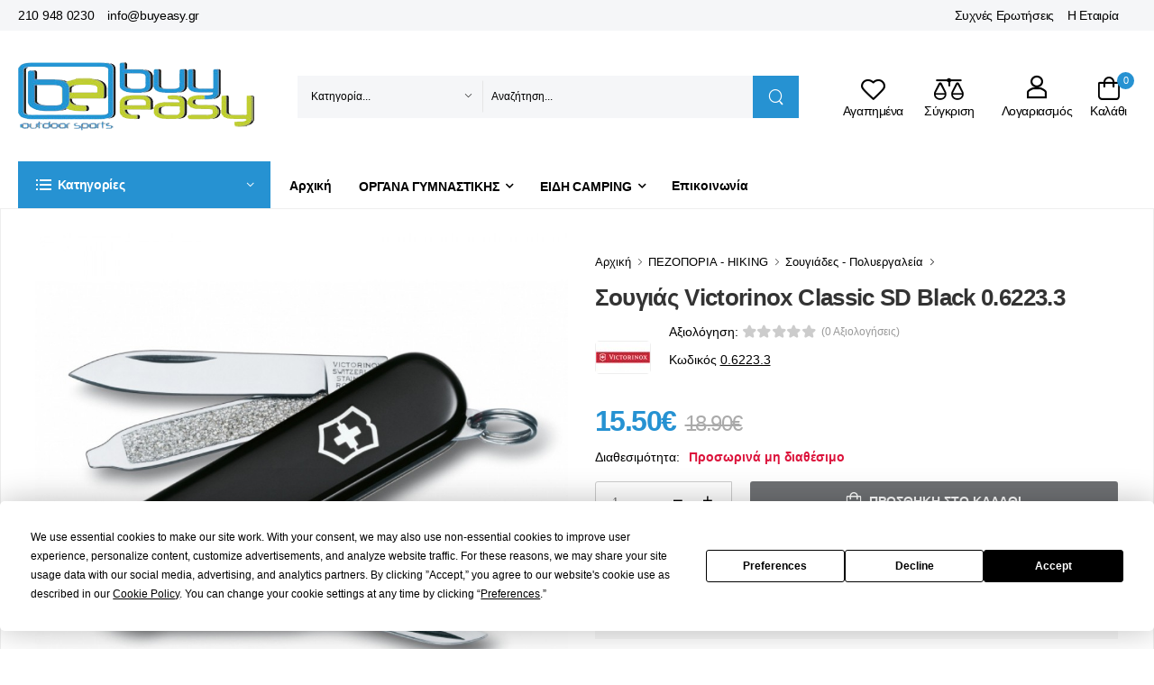

--- FILE ---
content_type: text/html; charset=UTF-8
request_url: https://www.buyeasy.gr/ell/product/Soygias-Elvetikos-Classic-SD-Black-Victorinox-0.6223.3
body_size: 49961
content:
<!DOCTYPE html>
<html lang="el">
<head>

    <script type="text/javascript" src="https://app.termly.io/resource-blocker/e065a0f9-8716-41ef-b88c-954d9843029f?autoBlock=on"></script>

    <!-- Basic page needs
	============================================ -->
	<title>Σουγιάς Ελβετικός Classic SD Black Victorinox 0.6223.3 - buyeasy.gr</title>
		<base href="https://www.buyeasy.gr/"/>
	

	    <link rel="canonical" href="https://www.buyeasy.gr/ell/product/Soygias-Elvetikos-Classic-SD-Black-Victorinox-0.6223.3"/>

    	<meta http-equiv="expires" content="0">
<meta name="resource-type" content="document">
<meta name="distribution" content="global">
<meta name="author" content="buyeasy.gr">
<meta name="keywords" content="Soygias-Elvetikos-Classic-SD-Black-Victorinox-0.6223.3">
<meta name="description" content="Ο κλασικός Ελβετικός σουγιάς Classic SD Black της Victorinox διαθέτει τα απαραίτητα εργαλεία όπως λεπίδα, ψαλιδάκι, λίμα με κατσαβίδι καθώς και άλλα χρήσιμα εξαρτήματα.">
<meta name="robots" content="index, follow">
<meta name="revisit-after" content="1 days">
<meta name="rating" content="general">

	<script type="text/javascript">var sitewww='https://www.buyeasy.gr/';</script>

	<meta property="og:type" content="website"/>
    <meta property="og:description" content="Ο κλασικός Ελβετικός σουγιάς Classic SD Black της Victorinox διαθέτει τα απαραίτητα εργαλεία όπως λεπίδα, ψαλιδάκι, λίμα με κατσαβίδι καθώς και άλλα χρήσιμα εξαρτήματα."/>
<meta property="og:title" content="Σουγιάς Ελβετικός Classic SD Black Victorinox 0.6223.3"/>
<meta property="og:url" content="https://www.buyeasy.gr/ell/product/Soygias-Elvetikos-Classic-SD-Black-Victorinox-0.6223.3"/>
<meta property="og:image" content="https://www.buyeasy.gr/products_img/tcache/thumb_fpsocshare_9203_0_900x900_1647271009_0_Soygias-Elvetikos-Classic-SD-Black-Victorinox-0.6223.3.jpg"/>


    <meta charset="UTF-8">
    <meta name="viewport" content="width=device-width, initial-scale=1.0, minimum-scale=1.0">

    <title>buyeasy.gr</title>


    <meta name="google-site-verification" content="MnIoFN8I5gGiNlcPjWQBCY-bvmbiNUaBsd5PuKeawFY"/>

    <!-- Favicon -->
    <link rel="icon" type="image/png" href="theme2022/assets/images/icons/xfavicon.png.pagespeed.ic.czuTiPpDOW.webp">

    <!-- Vendor CSS -->
    <link rel="stylesheet" type="text/css" href="theme2022/assets/A.vendor,,_fontawesome-free,,_css,,_all.min.css+vendor,,_bootstrap,,_bootstrap.min.css+vendor,,_swiper,,_swiper-bundle.min.css+vendor,,_animate,,_animate.min.css+vendor,,_magnific-popup,,_magnific-popup.min.css+css,,_style.min.css+css,,_demo.min.css+css,,_custom.css,,qv==1.01+vendor,,_lightbox2,,_css,,_lightbox.min.css+css,,_buyeasy.css,Mcc.y20KG_9vcu.css.pagespeed.cf.2V-NgngLql.css"/>
    
    <!-- Plugins CSS -->
    
    
    

    <!-- Default CSS -->
    
    

    



    <!-- Global site tag (gtag.js) - Google Ads: AW-10979398399 -->
    <script async src="https://www.googletagmanager.com/gtag/js?id=AW-10979398399" data-categories="advertising"></script>
    <script data-categories="advertising">window.dataLayer=window.dataLayer||[];function gtag(){dataLayer.push(arguments);}gtag('js',new Date());gtag('config','AW-10979398399');</script>

    <script async src="https://www.googletagmanager.com/gtag/js?id=UA-30457509-1" data-categories="analytics"></script>
    <script data-categories="analytics">window.dataLayer=window.dataLayer||[];function gtag(){dataLayer.push(arguments);}gtag('js',new Date());gtag('config','UA-30457509-1');</script>


    <!-- Facebook Pixel Code -->
    <script data-categories="social_networking">!function(f,b,e,v,n,t,s){if(f.fbq)return;n=f.fbq=function(){n.callMethod?n.callMethod.apply(n,arguments):n.queue.push(arguments)};if(!f._fbq)f._fbq=n;n.push=n;n.loaded=!0;n.version='2.0';n.queue=[];t=b.createElement(e);t.async=!0;t.src=v;s=b.getElementsByTagName(e)[0];s.parentNode.insertBefore(t,s)}(window,document,'script','https://connect.facebook.net/en_US/fbevents.js');fbq('init','779464946507878');fbq('track','PageView');</script>
    <noscript><img height="1" width="1" src="https://www.facebook.com/tr?id=779464946507878&ev=PageView&noscript=1"/></noscript>
    <!-- End Facebook Pixel Code -->



    <!-- Add the Tracking Script and Connect to your Account -->
    <script data-categories="essential">(function(a,b,c,d,e,f,g){a['SkroutzAnalyticsObject']=e;a[e]=a[e]||function(){(a[e].q=a[e].q||[]).push(arguments);};f=b.createElement(c);f.async=true;f.src=d;g=b.getElementsByTagName(c)[0];g.parentNode.insertBefore(f,g);})(window,document,'script','https://analytics.skroutz.gr/analytics.min.js','skroutz_analytics');skroutz_analytics('session','connect','SA-1907-7103');</script>




    <script defer async src='https://metrics.find.gr/mt/client.js' client='av1gJWRrkW8y5ZM' data-categories="analytics"></script>


</head>


<body class="home">


<div id="fb-root"></div>
<script>(function(d,s,id){var js,fjs=d.getElementsByTagName(s)[0];if(d.getElementById(id))return;js=d.createElement(s);js.id=id;js.src="//connect.facebook.net/en_GB/sdk.js#xfbml=1&appId=678777615499022&version=v2.0";fjs.parentNode.insertBefore(js,fjs);}(document,'script','facebook-jssdk'));</script>


<!-- <div style="padding: 10px; background: #cc0000; color: #fff; font-weight: bold; text-align: center; font-size: 16px;">Προσοχή! Λόγω συνθηκών πανδημίας και εορτών υπάρχουν καθυστερήσεις στις παραδόσεις παραγγελιών.</div> -->




<div class="page-wrapper">
    <!-- Start of Header -->
    <header class="header">
        <div class="header-top">
            <div class="container">
                <div class="header-left">
                    <div class="topheader-link">
                        <a href="tel:00302109480230"> 210 948 0230</a>
                        <a href="mailto:info@buyeasy.gr"> info@buyeasy.gr</a>
                    </div>
                </div>
                <div class="header-right">
                    <div class="topheader-link">
                        <a href="ell/infopage/14">Συχνές Ερωτήσεις</a>
                        <a href="ell/infopage/2">Η Εταιρία</a>
                    </div>

                    <div class="dropdown be-header-dropdown">
                        <span>&nbsp;</span>
                    </div>
                    <!-- End of Dropdown Menu -->

                </div>
            </div>
        </div>
        <!-- End of Header Top -->

        <div class="header-middle" id="mobileStickyBar">
            <div class="container">

                <div class="header-left mr-md-4">

                    <a href="#" class="mobile-menu-toggle tablet-menu-btn  w-icon-hamburger" aria-label="menu-toggle"></a>
                    <a href="https://www.buyeasy.gr/" class="logo ml-lg-0">
                        <img src="theme2022/assets/images/xlogo.png.pagespeed.ic.xHwGW-GQd4.webp" alt="logo"/>
                    </a>
                    <form method="get" action="search.php" class="header-search hs-expanded hs-round d-none d-md-flex input-wrapper">
                        <div class="select-box">
                            <select id="category" name="category" class="pb-0">
                                <option value="0">Κατηγορία...</option>
                                
                                    <optgroup label="ΟΡΓΑΝΑ ΓΥΜΝΑΣΤΙΚΗΣ">
        
                                        <option value="10">Διάδρομοι Τρεξίματος</option>
            
                                        <option value="11">Ελλειπτικά Μηχανήματα</option>
            
                                        <option value="12">Στατικά Ποδήλατα</option>
            
                                        <option value="13">Πολυόργανα Γυμναστικής</option>
            
                                        <option value="15">Κωπηλατικές Μηχανές</option>
            
                                        <option value="14">Πάγκοι Γυμναστικής</option>
            
                                        <option value="573">Ορθοστάτες Βάσεις Βαρών</option>
            
                                        <option value="444">Μονόζυγα - Δίζυγα Δαπέδου</option>
            
                                        <option value="17">Steppers | Αεροπερπατητές</option>
            
                                        <option value="248">Μασάζ</option>
            
                                        <option value="259">Αξεσουάρ Οργάνων Γυμναστικής</option>
            
                                   <optgroup>
        
                                    <optgroup label="ΑΞΕΣΟΥΑΡ ΓΥΜΝΑΣΤΙΚΗΣ">
        
                                        <option value="438">Εξοπλισμός Crossfit</option>
            
                                        <option value="487">Μονόζυγα Τοίχου | Πόρτας</option>
            
                                        <option value="389">Όργανα Κοιλιακών</option>
            
                                        <option value="570">Aerobic Steps</option>
            
                                        <option value="255">Στρώματα Γυμναστικής</option>
            
                                        <option value="310">Λάστιχα Γυμναστικής</option>
            
                                        <option value="513">Όργανα Ισορροπίας</option>
            
                                        <option value="488">Μπάλες Γυμναστικής</option>
            
                                        <option value="253">Μικροόργανα Γυμναστικής</option>
            
                                        <option value="383">Σχοινάκια Γυμναστικής</option>
            
                                        <option value="514">Ελατήρια Γυμναστικής</option>
            
                                        <option value="257">Yoga/Pilates</option>
            
                                        <option value="60">Medicine Ball</option>
            
                                        <option value="508">Βάρη Άκρων</option>
            
                                        <option value="510">Kettlebells</option>
            
                                        <option value="254">Αλτήρες - Βαράκια</option>
            
                                        <option value="509">Δίσκοι</option>
            
                                        <option value="511">Μπάρες για Βάρη</option>
            
                                        <option value="517">Είδη Εφίδρωσης | Αδυνατίσματος</option>
            
                                        <option value="516">Ζώνες</option>
            
                                        <option value="261">Μπάρες | Λαβές</option>
            
                                        <option value="515">Γάντια | Ιμάντες</option>
            
                                        <option value="512">Δάπεδα Προστασίας</option>
            
                                   <optgroup>
        
                                    <optgroup label="ΑΘΛΗΜΑΤΑ">
        
                                        <option value="81">Ποδόσφαιρο</option>
            
                                        <option value="73">Μπάσκετ</option>
            
                                        <option value="86">Είδη Κολύμβησης</option>
            
                                        <option value="103">Ping Pong</option>
            
                                        <option value="172">Πολεμικές Τέχνες</option>
            
                                        <option value="98">Βόλει</option>
            
                                        <option value="105">Beach Volley</option>
            
                                        <option value="115">Tennis</option>
            
                                        <option value="562">Padel</option>
            
                                        <option value="124">Ρυθμική Γυμναστική</option>
            
                                        <option value="451">Skateboard Πατίνια-Roller</option>
            
                                        <option value="427">Darts</option>
            
                                        <option value="90">Handball</option>
            
                                        <option value="546">Baseball</option>
            
                                        <option value="532">Badminton</option>
            
                                        <option value="157">Στίβος</option>
            
                                        <option value="135">Ενόργανη Γυμναστική</option>
            
                                        <option value="52">Προπονητικό Υλικό</option>
            
                                        <option value="65">Αθλητιατρικά Είδη</option>
            
                                   <optgroup>
        
                                    <optgroup label="ΠΟΔΗΛΑΤΑ - ΑΞΕΣΟΥΑΡ">
        
                                        <option value="27">Ποδήλατα</option>
            
                                        <option value="43">Ρούχα Ποδηλασίας - Προστασία</option>
            
                                        <option value="22">Αξεσουάρ Ποδηλάτου</option>
            
                                        <option value="39">Ανταλλακτικά Ποδηλάτου</option>
            
                                   <optgroup>
        
                                    <optgroup label="ΕΙΔΗ CAMPING">
        
                                        <option value="161">Σκηνές Camping</option>
            
                                        <option value="166">Φουσκωτά Στρώματα Ύπνου</option>
            
                                        <option value="339">Υπνόσακοι</option>
            
                                        <option value="341">Υποστρώματα & Μαξιλάρια</option>
            
                                        <option value="170">Έπιπλα Camping</option>
            
                                        <option value="177">Ψυγεία Camping</option>
            
                                        <option value="287">Τεχνητός Πάγος / Παγοκύστες</option>
            
                                        <option value="171">Αιώρες</option>
            
                                        <option value="178">Αξεσουάρ Camping</option>
            
                                        <option value="537">Εντομοαπωθητικά</option>
            
                                        <option value="168">Χημικές Τουαλέτες</option>
            
                                        <option value="531">Υγρά Χημικής Τουαλέτας</option>
            
                                        <option value="486">Φωτιστικά Camping</option>
            
                                        <option value="175">Φακοί Νυκτός</option>
            
                                        <option value="167">Σακίδια Camping</option>
            
                                        <option value="419">Ηλιακοί Φορτιστές</option>
            
                                        <option value="530">Δοχεία Νερού</option>
            
                                        <option value="267">Θερμός</option>
            
                                        <option value="174">Λάμπες Υγραερίου / Γκαζάκια</option>
            
                                        <option value="402">Θερμάστρες Υγραερίου Camping</option>
            
                                   <optgroup>
        
                                    <optgroup label="ΕΙΔΗ ΠΑΡΑΛΙΑΣ">
        
                                        <option value="209">Ομπρέλες Θαλάσσης</option>
            
                                        <option value="501">Βάσεις Ομπρέλας & Αξεσουάρ</option>
            
                                        <option value="210">Ρακέτες Θαλάσσης</option>
            
                                        <option value="274">Ψυγειοτσάντες</option>
            
                                        <option value="505">Ξαπλώστρες</option>
            
                                        <option value="506">Καρέκλες Παραλίας</option>
            
                                        <option value="266">Σκίαστρα Παραλίας</option>
            
                                        <option value="206">Φουσκωτά Παιχνίδια Θαλάσσης</option>
            
                                        <option value="203">Στρώματα Θαλάσσης</option>
            
                                        <option value="474">Σανίδες Πλεύσης</option>
            
                                        <option value="420">Μπλούζες Rash Guards</option>
            
                                        <option value="355">Παπούτσια Θαλάσσης</option>
            
                                        <option value="538">Απόχες</option>
            
                                        <option value="485">Στεγανές Θήκες</option>
            
                                        <option value="268">Ψάθες | Πετσέτες Παραλίας</option>
            
                                        <option value="212">Σωσίβια</option>
            
                                   <optgroup>
        
                                    <optgroup label="ΠΕΖΟΠΟΡΙΑ - HIKING">
        
                                        <option value="507">Παγούρια | Υδροδοχεία</option>
            
                                        <option value="185">Ένδυση Ορειβασίας</option>
            
                                        <option value="391">Μποτάκια Ορειβασίας</option>
            
                                        <option value="453">Παπούτσια Πεζοπορίας</option>
            
                                        <option value="292">Μπατόν Πεζοπορίας</option>
            
                                        <option value="385">Σουγιάδες - Πολυεργαλεία</option>
            
                                        <option value="386">Διόπτρες / Κιάλια</option>
            
                                        <option value="479">ΕΙΔΗ ΕΠΙΒΙΩΣΗΣ</option>
            
                                        <option value="387">Όργανα Μέτρησης / Πυξίδες</option>
            
                                        <option value="294">Μαντήλια Λαιμού</option>
            
                                        <option value="289">Είδη Ταξιδίου</option>
            
                                   <optgroup>
        
                                    <optgroup label="ΚΑΝΟ ΚΑΓΙΑΚ | ΒΑΡΚΕΣ">
        
                                        <option value="188">Κανό Καγιάκ Φουσκωτά</option>
            
                                        <option value="270">Κανό Καγιάκ Πλαστικά</option>
            
                                        <option value="493">Σανίδες SUP</option>
            
                                        <option value="191">Βάρκες Φουσκωτές</option>
            
                                        <option value="193">Κουπιά</option>
            
                                        <option value="353">Μοτέρ Βάρκας Ηλεκτρικά</option>
            
                                        <option value="195">Τρόμπες για Φουσκωτά</option>
            
                                   <optgroup>
        
                                    <optgroup label="ΨΑΡΕΜΑ - ΚΑΤΑΔΥΣΗ">
        
                                        <option value="123">Υποβρύχιο Ψάρεμα</option>
            
                                        <option value="213">Snorkeling</option>
            
                                        <option value="141">Αυτόνομη Κατάδυση</option>
            
                                   <optgroup>
        
                                    <optgroup label="ΧΟΜΠΙ & ΨΥΧΑΓΩΓΙΑ">
        
                                        <option value="394">ΗΛΕΚΤΡΙΚΑ SCOOTERS</option>
            
                                        <option value="410">ΕΙΔΗ ΔΩΡΩΝ | GADGETS</option>
            
                                   <optgroup>
        
                                    <optgroup label="ΠΑΙΔΙ & ΔΡΑΣΤΗΡΙΟΤΗΤΑ">
        
                                        <option value="198">Παιδικά Οχήματα</option>
            
                                        <option value="189">Παιδική Χαρά</option>
            
                                        <option value="415">Παιχνίδια Κήπου</option>
            
                                        <option value="426">Ποδοσφαιράκια</option>
            
                                   <optgroup>
        
                                    <optgroup label="ΣΠΙΤΙ & ΚΗΠΟΣ">
        
                                        <option value="470">ΨΗΣΤΑΡΙΕΣ & BBQ</option>
            
                                        <option value="356">ΕΠΙΠΛΑ ΚΗΠΟΥ & ΒΕΡΑΝΤΑΣ</option>
            
                                        <option value="378">ΕΙΔΗ ΣΚΙΑΣΗΣ ΚΗΠΟΥ</option>
            
                                        <option value="475">ΠΙΣΙΝΕΣ ΕΠΙΦΑΝΕΙΑΣ & ΑΞΕΣΟΥΑΡ</option>
            
                                        <option value="467">ΕΠΙΠΛΑ CATERING</option>
            
                                   <optgroup>
                                    </select>
                        </div>
                        <input type="text" class="form-control" name="searchstr" id="search" placeholder="Αναζήτηση..." required />
                        <button class="btn btn-search" type="submit"><i class="w-icon-search"></i>
                        </button>
                        <div id="search_result"></div>
                    </form>

                </div>

                <div class="header-right ml-4">

                    <a href="#" class="mobile-menu-toggle mobile-menu-btn  w-icon-hamburger" aria-label="menu-toggle"></a>


                    <a class="wishlist label-down link" href="wish_list.php">
                        <i class="w-icon-heart"></i>
                        <span class="wishlist-label d-lg-show">Αγαπημένα</span>
                    </a>
                    <a class="compare label-down link" href="comparethem.php">
                        <i class="w-icon-compare"></i>
                        <span class="compare-label d-lg-show">Σύγκριση</span>
                    </a>
                    <div class="login label-down dropdown">
                        <i class="w-icon-user"></i>
                        <span class="login-label">Λογαριασμός</span>
                        <div class="dropdown-box">
                            
                            <a href="login_page.php">Σύνδεση</a>
                            <a href="register.php">Εγγραφή</a>
                            
                        </div>
                    </div>
                    <div class="dropdown cart-dropdown cart-offcanvas mr-0 mr-lg-2">
                        <div class="cart-overlay"></div>
                        <a href="#" class="cart-toggle label-down link">
                            <i class="w-icon-cart">
                                <span class="cart-count minicartcount">0</span>
                            </i>
                            <span class="cart-label">Καλάθι</span>
                        </a>
                        <div class="dropdown-box">
                            <div class="cart-header">
                                <span>Shopping Cart</span>
                                <a href="#" class="btn-close"></a>
                            </div>

                            <div class="minicart">
                                
                                <div class="products">
		
                                </div>

                                <div class="cart-total">
                                    <label>Σύνολο προϊόντων:</label>
                                    <span class="price">0&euro;</span>
                                </div>

                                <div class="cart-action">
                                    <a href="ell/cart/" class="btn btn-dark btn-outline btn-rounded">ΚΑΛΑΘΙ</a>
                                </div>

		                            </div>

                        </div>
                        <!-- End of Dropdown Box -->
                    </div>
                </div>
            </div>
        </div>
        <!-- End of Header Middle -->

        <div class="header-bottom sticky-content fix-top sticky-header has-dropdown">
            <div class="container">
                <div class="inner-wrap">
                    <div class="header-left">
                        <div class="dropdown category-dropdown" data-visible="true">
                            <a href="#" class="text-white category-toggle" role="button" data-toggle="dropdown" aria-haspopup="true" aria-expanded="true" data-display="static" title="Product Categories">
                                <i class="w-icon-category"></i>
                                <span>Κατηγορίες</span>
                            </a>

                            <div class="dropdown-box">
                                <ul class="menu vertical-menu category-menu">

                                    
                                        <li>
                                            <a href="ell/categories/organa-gymnastikhs">
                                                <i class="fas fa-dumbbell"></i>ΟΡΓΑΝΑ ΓΥΜΝΑΣΤΙΚΗΣ
                                            </a>

                                            <div class="megamenu">
        
                                                <div class="megamenu-item no-child"> <a href="ell/categories/Diadromoi_gymnastikis">Διάδρομοι Τρεξίματος</a></div>
            
                                                <div class="megamenu-item no-child"> <a href="ell/categories/Elleiptika_Mixanimata">Ελλειπτικά Μηχανήματα</a></div>
            
                                                <div class="megamenu-item no-child"> <a href="ell/categories/Podilata_Gymnastikis">Στατικά Ποδήλατα</a></div>
            
                                                <div class="megamenu-item no-child"> <a href="ell/categories/Polyorgana_Gymnastikis">Πολυόργανα Γυμναστικής</a></div>
            
                                                <div class="megamenu-item no-child"> <a href="ell/categories/Kopilatikes_Mixanes">Κωπηλατικές Μηχανές</a></div>
            
                                                <div class="megamenu-item no-child"> <a href="ell/categories/Pagkoi_Gymnastikis">Πάγκοι Γυμναστικής</a></div>
            
                                                <div class="megamenu-item no-child"> <a href="ell/categories/Orthostates-Vaseis-Varon">Ορθοστάτες Βάσεις Βαρών</a></div>
            
                                                <div class="megamenu-item no-child"> <a href="ell/categories/Monozyga-Dizyga-Dapedoy">Μονόζυγα - Δίζυγα Δαπέδου</a></div>
            
                                                <div class="megamenu-item no-child"> <a href="ell/categories/Steppers">Steppers | Αεροπερπατητές</a></div>
            
                                                <div class="megamenu-item">
                                                    <a href="ell/categories/Masaz" class="megamenu-item-trigger">Μασάζ</a>
                                                    <div class="megamenu-item-body">
            
                                                        <a href="ell/categories/Polythrones_Masaz">Πολυθρόνες Μασάζ</a>
                                                        <a href="ell/categories/Syskeyes_Masaz">Συσκευές Μασάζ | Αδυνατίσματος</a>
                                                    </div>
                                                </div>
            
                                                <div class="megamenu-item no-child"> <a href="ell/categories/Aksesoyar_Organon_Gymnastikis">Αξεσουάρ Οργάνων Γυμναστικής</a></div>
            
                                            </div>
                                        <li>
        
                                        <li>
                                            <a href="ell/categories/Aksesoyar_Gymnastikis">
                                                <i class="fas fa-puzzle-piece"></i>ΑΞΕΣΟΥΑΡ ΓΥΜΝΑΣΤΙΚΗΣ
                                            </a>

                                            <div class="megamenu">
        
                                                <div class="megamenu-item no-child"> <a href="ell/categories/Eksoplismos-Crossfit">Εξοπλισμός Crossfit</a></div>
            
                                                <div class="megamenu-item no-child"> <a href="ell/categories/Monozyga-Toixoy-Portas">Μονόζυγα Τοίχου | Πόρτας</a></div>
            
                                                <div class="megamenu-item no-child"> <a href="ell/categories/Organa_Gymnastikis_Koiliakon">Όργανα Κοιλιακών</a></div>
            
                                                <div class="megamenu-item no-child"> <a href="ell/categories/Aerobic-Steps">Aerobic Steps</a></div>
            
                                                <div class="megamenu-item no-child"> <a href="ell/categories/Stromata_Gymnastikis">Στρώματα Γυμναστικής</a></div>
            
                                                <div class="megamenu-item no-child"> <a href="ell/categories/Lastixa_Gymnastikis">Λάστιχα Γυμναστικής</a></div>
            
                                                <div class="megamenu-item no-child"> <a href="ell/categories/organa-gia-askisis-isorropias">Όργανα Ισορροπίας</a></div>
            
                                                <div class="megamenu-item no-child"> <a href="ell/categories/Mpales-Gymnastikis">Μπάλες Γυμναστικής</a></div>
            
                                                <div class="megamenu-item no-child"> <a href="ell/categories/Mikroorgana_Gymnastikis">Μικροόργανα Γυμναστικής</a></div>
            
                                                <div class="megamenu-item no-child"> <a href="ell/categories/Sxoinakia_Gymnastikis">Σχοινάκια Γυμναστικής</a></div>
            
                                                <div class="megamenu-item no-child"> <a href="ell/categories/elathria-gymnastikis-hand-grips">Ελατήρια Γυμναστικής</a></div>
            
                                                <div class="megamenu-item">
                                                    <a href="ell/categories/YogaPilates" class="megamenu-item-trigger">Yoga/Pilates</a>
                                                    <div class="megamenu-item-body">
            
                                                        <a href="ell/categories/Koynies-Aerial-Yoga">Κούνιες Aerial Yoga</a>
                                                        <a href="ell/categories/Stromata-Yoga-Pilates">Στρώματα Yoga Pilates</a>
                                                        <a href="ell/categories/Foam-Rollers">Foam Rollers</a>
                                                        <a href="ell/categories/Toyvlakia-Yoga">Τουβλάκια Yoga</a>
                                                        <a href="ell/categories/Mpales-Pilates">Μπάλες Pilates</a>
                                                        <a href="ell/categories/Aksesoyar-Yoga-Pilates">Αξεσουάρ Yoga Pilates</a>
                                                    </div>
                                                </div>
            
                                                <div class="megamenu-item no-child"> <a href="ell/categories/Medicine_Ball">Medicine Ball</a></div>
            
                                                <div class="megamenu-item no-child"> <a href="ell/categories/vari-akron">Βάρη Άκρων</a></div>
            
                                                <div class="megamenu-item no-child"> <a href="ell/categories/kettlebells-gyria">Kettlebells</a></div>
            
                                                <div class="megamenu-item no-child"> <a href="ell/categories/AltiresVari">Αλτήρες - Βαράκια</a></div>
            
                                                <div class="megamenu-item no-child"> <a href="ell/categories/diskoi-varous-gia-mpares-gymnastikhw">Δίσκοι</a></div>
            
                                                <div class="megamenu-item no-child"> <a href="ell/categories/mpares-gia-vari">Μπάρες για Βάρη</a></div>
            
                                                <div class="megamenu-item no-child"> <a href="ell/categories/eidi-efidrosis-kai-adynatismatos">Είδη Εφίδρωσης | Αδυνατίσματος</a></div>
            
                                                <div class="megamenu-item no-child"> <a href="ell/categories/zones-arsis-varon">Ζώνες</a></div>
            
                                                <div class="megamenu-item no-child"> <a href="ell/categories/Mpares_Laves">Μπάρες | Λαβές</a></div>
            
                                                <div class="megamenu-item no-child"> <a href="ell/categories/gantia-gymnastikis-kai-imantes">Γάντια | Ιμάντες</a></div>
            
                                                <div class="megamenu-item no-child"> <a href="ell/categories/dapeda-gymnastiriou-tatami">Δάπεδα Προστασίας</a></div>
            
                                            </div>
                                        <li>
        
                                        <li>
                                            <a href="ell/categories/sport-kai-athlhsh">
                                                <i class="fas fa-futbol"></i>ΑΘΛΗΜΑΤΑ
                                            </a>

                                            <div class="megamenu">
        
                                                <div class="megamenu-item">
                                                    <a href="ell/categories/Podosfairo" class="megamenu-item-trigger">Ποδόσφαιρο</a>
                                                    <div class="megamenu-item-body">
            
                                                        <a href="ell/categories/Mpales_Podosfairoy">Μπάλες Ποδοσφαίρου</a>
                                                        <a href="ell/categories/Esties_Podosfairoy">Τέρματα Ποδοσφαίρου</a>
                                                        <a href="ell/categories/Dixtya_Podosfairoy">Δίχτυα Ποδοσφαίρου</a>
                                                        <a href="ell/categories/Eksoplismos_Podosfairoy">Εξοπλισμός Ποδοσφαίρου</a>
                                                        <a href="ell/categories/Prostateytika_Podosfairoy">Προστατευτικά Ποδοσφαίρου</a>
                                                        <a href="ell/categories/Simaiakia">Σημαιάκια</a>
                                                    </div>
                                                </div>
            
                                                <div class="megamenu-item">
                                                    <a href="ell/categories/Mpasket" class="megamenu-item-trigger">Μπάσκετ</a>
                                                    <div class="megamenu-item-body">
            
                                                        <a href="ell/categories/Mpales_Mpasket">Μπάλες Μπάσκετ</a>
                                                        <a href="ell/categories/Mpasketes">Μπασκέτες Φορητές</a>
                                                        <a href="ell/categories/Tamplo_Mpasket">Ταμπλό Μπασκέτας</a>
                                                        <a href="ell/categories/Stefania_Mpasket">Στεφάνια Μπασκέτας</a>
                                                        <a href="ell/categories/Dixtya_Mpasket">Δίχτυα Μπάσκετ</a>
                                                        <a href="ell/categories/Prostateytika_Mpasket">Προστατευτικά Μπάσκετ</a>
                                                    </div>
                                                </div>
            
                                                <div class="megamenu-item">
                                                    <a href="ell/categories/Eidi_Kolymvisis" class="megamenu-item-trigger">Είδη Κολύμβησης</a>
                                                    <div class="megamenu-item-body">
            
                                                        <a href="ell/categories/Magio-Kolymvitirioy">Μαγιό Κολυμβητηρίου</a>
                                                        <a href="ell/categories/Gyalakia_Kolymvisis">Γυαλιά Κολύμβησης</a>
                                                        <a href="ell/categories/Skoyfakia_Kolymvisis">Σκουφάκια Κολύμβησης</a>
                                                        <a href="ell/categories/paidika-gyalakia-kolymvisis">Παιδικά Γυαλάκια</a>
                                                        <a href="ell/categories/Stoles_Kolymvisis">Στολές Κολύμβησης</a>
                                                        <a href="ell/categories/Aksesoyar_Voithimata_Kolymvisis">Αξεσουάρ / Βοηθήματα Κολύμβησης</a>
                                                        <a href="ell/categories/Papoytsia_Pisinas">Παπούτσια Πισίνας</a>
                                                        <a href="ell/categories/paidika-skoufakia-kolymvisis">Παιδικά Σκουφάκια</a>
                                                        <a href="ell/categories/pedila-kolymvisis-gia-thn-pisina">Πέδιλα Πισίνας</a>
                                                    </div>
                                                </div>
            
                                                <div class="megamenu-item">
                                                    <a href="ell/categories/Ping_Pong" class="megamenu-item-trigger">Ping Pong</a>
                                                    <div class="megamenu-item-body">
            
                                                        <a href="ell/categories/Trapezia_Ping_Pong">Τραπέζια Ping Pong</a>
                                                        <a href="ell/categories/Raketes_Ping_Pong">Ρακέτες Ping Pong</a>
                                                        <a href="ell/categories/Mpalakia_Ping_Pong">Μπαλάκια Ping Pong</a>
                                                        <a href="ell/categories/Dixtya_Ping_Pong">Δίχτυα Ping Pong</a>
                                                        <a href="ell/categories/Aksesoyar_Ping_Pong">Αξεσουάρ Ping Pong</a>
                                                    </div>
                                                </div>
            
                                                <div class="megamenu-item">
                                                    <a href="ell/categories/Polemikes_Texnes" class="megamenu-item-trigger">Πολεμικές Τέχνες</a>
                                                    <div class="megamenu-item-body">
            
                                                        <a href="ell/categories/Sakoi_Pygmaxias">Σάκοι Πυγμαχίας - Μποξ</a>
                                                        <a href="ell/categories/Gantia_Mpoks">Γάντια Πυγμαχίας - Μποξ</a>
                                                        <a href="ell/categories/Stoxoi_Pygmaxias">Στόχοι Πυγμαχίας</a>
                                                        <a href="ell/categories/Prostateytika_Polemikon_Texnon">Προστατευτικά Πολεμικών Τεχνών</a>
                                                    </div>
                                                </div>
            
                                                <div class="megamenu-item">
                                                    <a href="ell/categories/Volleyball" class="megamenu-item-trigger">Βόλει</a>
                                                    <div class="megamenu-item-body">
            
                                                        <a href="ell/categories/Mpales_Volley">Μπάλες Βόλεϊ</a>
                                                        <a href="ell/categories/Dixtya_Volley">Δίχτυα Volley</a>
                                                        <a href="ell/categories/Prostateytika_Volley">Προστατευτικά Volley</a>
                                                        <a href="ell/categories/Eksoplismos_Volley">Εξοπλισμός Volley</a>
                                                    </div>
                                                </div>
            
                                                <div class="megamenu-item">
                                                    <a href="ell/categories/Athlitikos_eksoplismos_Beach_Volley" class="megamenu-item-trigger">Beach Volley</a>
                                                    <div class="megamenu-item-body">
            
                                                        <a href="ell/categories/Mpales_Beach_Volley">Μπάλες Beach Volley</a>
                                                        <a href="ell/categories/Dixtya_Beach_Volley">Δίχτυα Beach Volley</a>
                                                        <a href="ell/categories/Eksoplismos_Beach_Volley">Εξοπλισμός Beach Volley</a>
                                                    </div>
                                                </div>
            
                                                <div class="megamenu-item">
                                                    <a href="ell/categories/Tennis" class="megamenu-item-trigger">Tennis</a>
                                                    <div class="megamenu-item-body">
            
                                                        <a href="ell/categories/Raketes_Tennis">Ρακέτες Tένις</a>
                                                        <a href="ell/categories/Paidikes_Raketes_Tennis">Παιδικές Ρακέτες Tennis</a>
                                                        <a href="ell/categories/Gkrip_Tennis">Grips Tennis</a>
                                                        <a href="ell/categories/Mpalakia_Tennis">Μπαλάκια Tennis</a>
                                                        <a href="ell/categories/Papoytsia_Tennis">Παπούτσια Τένις</a>
                                                        <a href="ell/categories/Tsantes_Tennis">Τσάντες Tένις</a>
                                                        <a href="ell/categories/Aksesoyar_Tennis">Αξεσουάρ Tennis</a>
                                                    </div>
                                                </div>
            
                                                <div class="megamenu-item">
                                                    <a href="ell/categories/Padel" class="megamenu-item-trigger">Padel</a>
                                                    <div class="megamenu-item-body">
            
                                                        <a href="ell/categories/Raketes-Padel">Ρακέτες Padel</a>
                                                        <a href="ell/categories/Tsantes-Padel">Τσάντες Padel</a>
                                                        <a href="ell/categories/Mpalakia-Padel">Μπαλάκια Padel</a>
                                                    </div>
                                                </div>
            
                                                <div class="megamenu-item">
                                                    <a href="ell/categories/Rythmiki_Gymnastiki" class="megamenu-item-trigger">Ρυθμική Γυμναστική</a>
                                                    <div class="megamenu-item-body">
            
                                                        <a href="ell/categories/Sxoinakia_Rythmikis">Σχοινάκια Ρυθμικής</a>
                                                        <a href="ell/categories/Mpales_Rythmikis">Μπάλες Ρυθμικής</a>
                                                        <a href="ell/categories/Korines_Rythmikis">Κορίνες Ρυθμικής</a>
                                                        <a href="ell/categories/Kordeles_Rythmikis">Κορδέλες Ρυθμικής</a>
                                                        <a href="ell/categories/Stefania_Rythmikis">Στεφάνια Ρυθμικής</a>
                                                        <a href="ell/categories/Papoytsia-Mpaletoy-Rythmikis-Gymnastikis">Παπούτσια Μπαλέτου & Ρυθμικής</a>
                                                    </div>
                                                </div>
            
                                                <div class="megamenu-item">
                                                    <a href="ell/categories/Skateboard-Patinia-Roller" class="megamenu-item-trigger">Skateboard Πατίνια-Roller</a>
                                                    <div class="megamenu-item-body">
            
                                                        <a href="ell/categories/Skateboards-Troxosanides">Skateboards | Τροχοσανίδες</a>
                                                        <a href="ell/categories/Patinia-Roller">Skate Roller</a>
                                                        <a href="ell/categories/paidika-patinia-roller">Παιδικά Πατίνια Ρόλλερ</a>
                                                        <a href="ell/categories/prostateytika-gia-Skateboard-rollerskate">Προστατευτικά Skate | Αξεσουάρ</a>
                                                    </div>
                                                </div>
            
                                                <div class="megamenu-item">
                                                    <a href="ell/categories/Darts" class="megamenu-item-trigger">Darts</a>
                                                    <div class="megamenu-item-body">
            
                                                        <a href="ell/categories/Stoxoi-Darts">Στόχοι Darts</a>
                                                        <a href="ell/categories/Velakia-Darts">Βελάκια Darts</a>
                                                        <a href="ell/categories/Aksesoyar-Darts">Αξεσουάρ Darts</a>
                                                    </div>
                                                </div>
            
                                                <div class="megamenu-item">
                                                    <a href="ell/categories/Handball" class="megamenu-item-trigger">Handball</a>
                                                    <div class="megamenu-item-body">
            
                                                        <a href="ell/categories/Mpales_Handball">Μπάλες Handball</a>
                                                        <a href="ell/categories/Dixtya_Handball">Δίχτυα Handball</a>
                                                        <a href="ell/categories/Esties_Handball">Εστίες Handball</a>
                                                        <a href="ell/categories/Aksesoyar_Handball">Αξεσουάρ Handball</a>
                                                    </div>
                                                </div>
            
                                                <div class="megamenu-item">
                                                    <a href="ell/categories/baseball" class="megamenu-item-trigger">Baseball</a>
                                                    <div class="megamenu-item-body">
            
                                                        <a href="ell/categories/mpastounia-baseball">Μπαστούνια</a>
                                                        <a href="ell/categories/gantia-baseball">Γάντια</a>
                                                        <a href="ell/categories/mpalakia-baseball">Μπαλάκια</a>
                                                    </div>
                                                </div>
            
                                                <div class="megamenu-item">
                                                    <a href="ell/categories/eidh-badminton" class="megamenu-item-trigger">Badminton</a>
                                                    <div class="megamenu-item-body">
            
                                                        <a href="ell/categories/raketes-Badminton">Ρακέτες</a>
                                                        <a href="ell/categories/mpalakia-badminton">Μπαλάκια </a>
                                                    </div>
                                                </div>
            
                                                <div class="megamenu-item">
                                                    <a href="ell/categories/Stivos" class="megamenu-item-trigger">Στίβος</a>
                                                    <div class="megamenu-item-body">
            
                                                        <a href="ell/categories/Sfaires_Ripsis">Σφαίρες Ρίψης</a>
                                                        <a href="ell/categories/Sfyres_Ripsis">Σφύρες Ρίψης</a>
                                                        <a href="ell/categories/Diskoi_Ripsis">Δίσκοι Ρίψης</a>
                                                        <a href="ell/categories/Skytales">Σκυτάλες</a>
                                                        <a href="ell/categories/Akontia">Ακόντια</a>
                                                        <a href="ell/categories/Empodia_Stivoy">Εμπόδια Στίβου</a>
                                                        <a href="ell/categories/Vatires_Ekkinisis">Βατήρες Εκκίνησης</a>
                                                    </div>
                                                </div>
            
                                                <div class="megamenu-item">
                                                    <a href="ell/categories/Enorgani_Gymnastiki" class="megamenu-item-trigger">Ενόργανη Γυμναστική</a>
                                                    <div class="megamenu-item-body">
            
                                                        <a href="ell/categories/Trampolino">Τραμπολίνο</a>
                                                        <a href="ell/categories/Stromata_Enorganis">Στρώματα Ενόργανης</a>
                                                        <a href="ell/categories/Polyzyga">Πολύζυγα</a>
                                                        <a href="ell/categories/Vatires_Almatos">Βατήρες Άλματος</a>
                                                        <a href="ell/categories/Plinthia">Πλινθία ʼλματος</a>
                                                    </div>
                                                </div>
            
                                                <div class="megamenu-item">
                                                    <a href="ell/categories/Proponitiko_Yliko" class="megamenu-item-trigger">Προπονητικό Υλικό</a>
                                                    <div class="megamenu-item-body">
            
                                                        <a href="ell/categories/Set_Proponisis">Σετ Προπόνησης</a>
                                                        <a href="ell/categories/Xorodeiktes_Konoi">Χωροδείκτες / Κώνοι</a>
                                                        <a href="ell/categories/Systimata_Metaforas">Συστήματα Μεταφοράς</a>
                                                        <a href="ell/categories/Xronometra">Χρονόμετρα</a>
                                                        <a href="ell/categories/Sfyrixtres">Σφυρίχτρες</a>
                                                        <a href="ell/categories/Pinakes_Taktikis">Πίνακες Τακτικής</a>
                                                        <a href="ell/categories/Trompes_Gia_Mpales">Τρόμπες Για Μπάλες</a>
                                                        <a href="ell/categories/Palmografoi_Kardiosyxnometra">Παλμογράφοι | Καρδιοσυχνόμετρα</a>
                                                    </div>
                                                </div>
            
                                                <div class="megamenu-item">
                                                    <a href="ell/categories/Athlitiatrika" class="megamenu-item-trigger">Αθλητιατρικά Είδη</a>
                                                    <div class="megamenu-item-body">
            
                                                        <a href="ell/categories/Athlitikes-Tainies-Apokatastasis">Αθλητικές Ταινίες | Επίδεσμοι</a>
                                                        <a href="ell/categories/Gia_ton_Kormo">Για τον Κορμό</a>
                                                        <a href="ell/categories/Gia_ta_Xeria">Για τα Χέρια</a>
                                                        <a href="ell/categories/Gia_ta_podia">Για τα Πόδια</a>
                                                    </div>
                                                </div>
            
                                            </div>
                                        <li>
        
                                        <li>
                                            <a href="ell/categories/podhlata-axesouar">
                                                <i class="fas fa-bicycle"></i>ΠΟΔΗΛΑΤΑ - ΑΞΕΣΟΥΑΡ
                                            </a>

                                            <div class="megamenu">
        
                                                <div class="megamenu-item">
                                                    <a href="ell/categories/Podilata" class="megamenu-item-trigger">Ποδήλατα</a>
                                                    <div class="megamenu-item-body">
            
                                                        <a href="ell/categories/Podilata_Voynoy">Ποδήλατα Βουνού</a>
                                                        <a href="ell/categories/Podilata_Voynoy_29">Ποδήλατα Βουνού  29</a>
                                                        <a href="ell/categories/Podilata_Full_Suspension">Ποδήλατα Full Suspension</a>
                                                        <a href="ell/categories/Podilata_Fitness">Ποδήλατα Fitness</a>
                                                        <a href="ell/categories/Podilata_Trekking">Ποδήλατα Trekking</a>
                                                        <a href="ell/categories/Podilata_Dromoy">Ποδήλατα Δρόμου</a>
                                                        <a href="ell/categories/Podilata_Fixed">Ποδήλατα Fixed</a>
                                                        <a href="ell/categories/Podilata_Cruisers">Ποδήλατα Cruisers</a>
                                                        <a href="ell/categories/Ilektrika_podilata">Ηλεκτρικά Ποδήλατα</a>
                                                        <a href="ell/categories/Podilata_Polis">Ποδήλατα Πόλης</a>
                                                        <a href="ell/categories/Podilata_BMX_Freestyle">Ποδήλατα BMX Freestyle</a>
                                                        <a href="ell/categories/Spasta_podilata">Σπαστά Ποδήλατα</a>
                                                        <a href="ell/categories/Paidika_podilata">Παιδικά Ποδήλατα</a>
                                                    </div>
                                                </div>
            
                                                <div class="megamenu-item">
                                                    <a href="ell/categories/Royxismos_Aksesoyar_Podilati" class="megamenu-item-trigger">Ρούχα Ποδηλασίας - Προστασία</a>
                                                    <div class="megamenu-item-body">
            
                                                        <a href="ell/categories/Podilatika_Kolan">Ποδηλατικά Κολάν</a>
                                                        <a href="ell/categories/Mployzes_Podilasias">Μπλούζες Ποδηλασίας</a>
                                                        <a href="ell/categories/Jackets_Podilasias">Jackets Ποδηλασίας</a>
                                                        <a href="ell/categories/Gantia_Podilasias">Γάντια Ποδηλασίας</a>
                                                        <a href="ell/categories/Skoyfoi_Podilasias">Σκούφοι Ποδηλασίας</a>
                                                        <a href="ell/categories/Kaltses-Podilasias">Κάλτσες Ποδηλασίας</a>
                                                        <a href="ell/categories/Manikia-Mpantzakia-Podilasias">Μανίκια & Μπατζάκια</a>
                                                        <a href="ell/categories/Papoytsia_Podilasias">Παπούτσια Ποδηλασίας</a>
                                                        <a href="ell/categories/Krani_Podilatoy">Κράνη Ποδηλάτου</a>
                                                        <a href="ell/categories/Gyalia_Ilioy_Podilasias">Γυαλιά Ηλίου Ποδηλασίας</a>
                                                        <a href="ell/categories/paidika-kranh-podhlatoy">Παιδικά Κράνη</a>
                                                        <a href="ell/categories/Prostateytika_Podilati">Προστατευτικά Ποδηλάτη</a>
                                                        <a href="ell/categories/Sympiromata-diatrofis-gia-Podilates">Διατροφή</a>
                                                    </div>
                                                </div>
            
                                                <div class="megamenu-item">
                                                    <a href="ell/categories/Aksesoyar_podilatoy" class="megamenu-item-trigger">Αξεσουάρ Ποδηλάτου</a>
                                                    <div class="megamenu-item-body">
            
                                                        <a href="ell/categories/Konter_Podilatoy">Κοντέρ Ποδηλάτου</a>
                                                        <a href="ell/categories/Fanaria_Podilatoy">Φανάρια Ποδηλάτου</a>
                                                        <a href="ell/categories/Kleidaries_Podilatoy">Κλειδαριές Ποδηλάτου</a>
                                                        <a href="ell/categories/SakidiaTsantes_Podilatoy">Σακίδια/Τσάντες Ποδηλάτου</a>
                                                        <a href="ell/categories/Kalathia_Podilatoy">Καλάθια Ποδηλάτου</a>
                                                        <a href="ell/categories/Seles_Podilatoy">Σέλες Ποδηλάτου</a>
                                                        <a href="ell/categories/Akrotimona_Podilatoy">Ακροτίμονα Ποδηλάτου</a>
                                                        <a href="ell/categories/Proponitiria_Podilatoy">Προπονητήρια Ποδηλάτου</a>
                                                        <a href="ell/categories/Xeirolaves_Podilatoy">Χειρολαβές Ποδηλάτου</a>
                                                        <a href="ell/categories/Tainies-Timonioy-Podilatoy">Ταινίες Τιμονιού Ποδηλάτου</a>
                                                        <a href="ell/categories/Trompes_Podilatoy">Τρόμπες Ποδηλάτου</a>
                                                        <a href="ell/categories/Kathreptes_Podilatoy">Καθρέπτες Ποδηλάτου</a>
                                                        <a href="ell/categories/Laspotires_Ftera_Podilatoy">Λασπωτήρες - Φτερά Ποδηλάτου</a>
                                                        <a href="ell/categories/Koydoynia-Podilatoy">Κουδούνια Ποδηλάτου</a>
                                                        <a href="ell/categories/Pagoyria_Pagoyrothikes_Podilatoy">Παγούρια / Παγουροθήκες Ποδηλάτου</a>
                                                        <a href="ell/categories/Paidika_Kathismata">Παιδικά Καθίσματα Ποδηλάτου</a>
                                                        <a href="ell/categories/Sxares_Aytokinitoy">Σχάρες Αυτοκινήτου</a>
                                                        <a href="ell/categories/Sxares-Podilatoy">Σχάρες Ποδηλάτου</a>
                                                        <a href="ell/categories/Vaseis_Podilatoy_Toixoy">Βάσεις | Σταντ Ποδηλάτου</a>
                                                        <a href="ell/categories/Lipantika_Katharistika_Podilatoy">Λιπαντικά / Καθαριστικά Ποδηλάτου</a>
                                                    </div>
                                                </div>
            
                                                <div class="megamenu-item">
                                                    <a href="ell/categories/Antallaktika_Podilatoy" class="megamenu-item-trigger">Ανταλλακτικά Ποδηλάτου</a>
                                                    <div class="megamenu-item-body">
            
                                                        <a href="ell/categories/Troxoi_Podilatoy">Τροχοί Ποδηλάτου</a>
                                                        <a href="ell/categories/Timonia_Podilatoy">Τιμόνια Ποδηλάτου</a>
                                                        <a href="ell/categories/Laimoi_Podilatoy">Λαιμοί Ποδηλάτου</a>
                                                        <a href="ell/categories/Diskofrena_podilatoy">Δισκόφρενα ποδηλάτου</a>
                                                        <a href="ell/categories/Diskoplakes_Podilatoy">Δισκόπλακες Ποδηλάτου</a>
                                                        <a href="ell/categories/Anartiseis_Podilatoy">Αναρτήσεις Ποδηλάτου</a>
                                                        <a href="ell/categories/Petalia_Podilatoy">Πετάλια Ποδηλάτου</a>
                                                        <a href="ell/categories/Elastika_Podilatoy">Ελαστικά Ποδηλάτου</a>
                                                        <a href="ell/categories/Takakia_Frenon_Podilatoy">Τακάκια Φρένων Ποδηλάτου</a>
                                                        <a href="ell/categories/Manetes_Frenoy_Podilatoy">Μανέτες Φρένου Ποδηλάτου</a>
                                                        <a href="ell/categories/Dagkanes_Frenon_Podilatoy">Δαγκάνες Φρένων Ποδηλάτου</a>
                                                        <a href="ell/categories/Xeiristiria_Taxytiton_Podilatoy">Χειριστήρια Ταχυτήτων Ποδηλάτου</a>
                                                        <a href="ell/categories/Nteragie_Emprosthia_Podilatoy">Ντεραγιέ Εμπρόσθια Ποδηλάτου</a>
                                                        <a href="ell/categories/Nteragie_Opisthia_Podilatoy">Ντεραγιέ Οπίσθια Ποδηλάτου</a>
                                                        <a href="ell/categories/Nyxia-Skeleton-Podilatoy">Νύχια Σκελετών Ποδηλάτου</a>
                                                        <a href="ell/categories/Kasetes_Granazion_Podilatoy">Κασέτες Γραναζιών Ποδηλάτου</a>
                                                        <a href="ell/categories/Diskovraxiones_Podilatoy">Δισκοβραχίονες Ποδηλάτου</a>
                                                        <a href="ell/categories/Mesaies_Trives_Podilaton">Μεσαίες Τριβές Ποδηλάτων</a>
                                                        <a href="ell/categories/Ntizes_Selas_Podilatoy">Ντίζες Σέλας Ποδηλάτου</a>
                                                        <a href="ell/categories/Kolara-Selas-Podilatoy">Κολάρα Σέλας Ποδηλάτου</a>
                                                        <a href="ell/categories/Mplokaz-Troxon-Podilatoy">Μπλοκάζ Τροχών Ποδηλάτου</a>
                                                        <a href="ell/categories/Aerothalamoi_Podilatoy">Αεροθάλαμοι Ποδηλάτου</a>
                                                        <a href="ell/categories/Ergaleia_Podilatoy">Εργαλεία Ποδηλάτου</a>
                                                        <a href="ell/categories/Alysides_Podilatoy">Αλυσίδες Ποδηλάτου</a>
                                                        <a href="ell/categories/Voithitikes_Rodes_Podilatoy">Βοηθητικές Ρόδες Ποδηλάτου</a>
                                                    </div>
                                                </div>
            
                                            </div>
                                        <li>
        
                                        <li>
                                            <a href="ell/categories/eidi-camping">
                                                <i class="fas fa-campground"></i>ΕΙΔΗ CAMPING
                                            </a>

                                            <div class="megamenu">
        
                                                <div class="megamenu-item">
                                                    <a href="ell/categories/Skines_Camping" class="megamenu-item-trigger">Σκηνές Camping</a>
                                                    <div class="megamenu-item-body">
            
                                                        <a href="ell/categories/Skines_Camping_2_Atomon">Σκηνές Camping 2 Ατόμων</a>
                                                        <a href="ell/categories/Skines_Camping_3_4_Atomon">Σκηνές Camping 3 / 4 Ατόμων</a>
                                                        <a href="ell/categories/Skines_Camping_4_5_Atomon">Σκηνές Camping 4 / 5 Ατόμων</a>
                                                        <a href="ell/categories/Skines_Camping_5_6_Atomon">Σκηνές Camping 5 / 6 Ατόμων</a>
                                                        <a href="ell/categories/Skines_Camping_Oikogeneiakes">Σκηνές Camping Οικογενειακές</a>
                                                        <a href="ell/categories/Skines-WC-Koyzinas">Σκηνές WC & Κουζίνας</a>
                                                        <a href="ell/categories/Antallaktika_Skinon_Kampingk_kai_Aksesoyar">Ανταλλακτικά Σκηνών Κάμπινγκ και Αξεσουάρ</a>
                                                    </div>
                                                </div>
            
                                                <div class="megamenu-item no-child"> <a href="ell/categories/Foyskota_Stromata_Ypnoy">Φουσκωτά Στρώματα Ύπνου</a></div>
            
                                                <div class="megamenu-item">
                                                    <a href="ell/categories/Ypnosakoi" class="megamenu-item-trigger">Υπνόσακοι</a>
                                                    <div class="megamenu-item-body">
            
                                                        <a href="ell/categories/Ypnosakoi_Kalokairinoi">Υπνόσακοι Καλοκαιρινοί</a>
                                                        <a href="ell/categories/Ypnosakoi_Xeimerinoi">Υπνόσακοι Χειμερινοί</a>
                                                    </div>
                                                </div>
            
                                                <div class="megamenu-item no-child"> <a href="ell/categories/Ypostromata_Kampingk">Υποστρώματα & Μαξιλάρια</a></div>
            
                                                <div class="megamenu-item no-child"> <a href="ell/categories/Epipla_Camping">Έπιπλα Camping</a></div>
            
                                                <div class="megamenu-item">
                                                    <a href="ell/categories/Psygeia_Camping" class="megamenu-item-trigger">Ψυγεία Camping</a>
                                                    <div class="megamenu-item-body">
            
                                                        <a href="ell/categories/Atomika_Psygeia_Camping">Ατομικά Ψυγεία Camping</a>
                                                        <a href="ell/categories/Oikogeneiaka_Psygeia_Camping">Οικογενειακά Ψυγεία Camping</a>
                                                        <a href="ell/categories/Ilektrika_Forita_Psygeia_Camping">Ηλεκτρικά Φορητά Ψυγεία Camping</a>
                                                        <a href="ell/categories/Forita_Psygeia_Skafon">Φορητά Ψυγεία Σκαφών</a>
                                                        <a href="ell/categories/Antallaktika-Aksesoyar-Psygeion">Ανταλλακτικά & Αξεσουάρ Ψυγείων</a>
                                                    </div>
                                                </div>
            
                                                <div class="megamenu-item no-child"> <a href="ell/categories/Texnitos_Pagos_Pagokystes">Τεχνητός Πάγος / Παγοκύστες</a></div>
            
                                                <div class="megamenu-item no-child"> <a href="ell/categories/Aiores">Αιώρες</a></div>
            
                                                <div class="megamenu-item no-child"> <a href="ell/categories/Aksesoyar_Camping">Αξεσουάρ Camping</a></div>
            
                                                <div class="megamenu-item no-child"> <a href="ell/categories/entomoapothitika-vraxiolia-sprei-gia-to-camping">Εντομοαπωθητικά</a></div>
            
                                                <div class="megamenu-item no-child"> <a href="ell/categories/Ximikes_Toyaletes">Χημικές Τουαλέτες</a></div>
            
                                                <div class="megamenu-item no-child"> <a href="ell/categories/ygra-kai-kauaristika-xhmikhs-toualetas">Υγρά Χημικής Τουαλέτας</a></div>
            
                                                <div class="megamenu-item no-child"> <a href="ell/categories/Fotistika-Camping">Φωτιστικά Camping</a></div>
            
                                                <div class="megamenu-item no-child"> <a href="ell/categories/Fakoi_Nyktos">Φακοί Νυκτός</a></div>
            
                                                <div class="megamenu-item no-child"> <a href="ell/categories/Sakidia_Camping">Σακίδια Camping</a></div>
            
                                                <div class="megamenu-item no-child"> <a href="ell/categories/Iliakoi_Fortistes">Ηλιακοί Φορτιστές</a></div>
            
                                                <div class="megamenu-item no-child"> <a href="ell/categories/doxeia-nerou-camping">Δοχεία Νερού</a></div>
            
                                                <div class="megamenu-item no-child"> <a href="ell/categories/Thermos">Θερμός</a></div>
            
                                                <div class="megamenu-item no-child"> <a href="ell/categories/Lampes_Ygraerioy_Gkazakia">Λάμπες Υγραερίου / Γκαζάκια</a></div>
            
                                                <div class="megamenu-item no-child"> <a href="ell/categories/Thermastres_Ygraerioy_Camping">Θερμάστρες Υγραερίου Camping</a></div>
            
                                            </div>
                                        <li>
        
                                        <li>
                                            <a href="ell/categories/eidi-paralias">
                                                <i class="fas fa-umbrella-beach"></i>ΕΙΔΗ ΠΑΡΑΛΙΑΣ
                                            </a>

                                            <div class="megamenu">
        
                                                <div class="megamenu-item no-child"> <a href="ell/categories/Ompreles_Thalassis">Ομπρέλες Θαλάσσης</a></div>
            
                                                <div class="megamenu-item no-child"> <a href="ell/categories/vaseis-aksesouar-omprelas-paralias">Βάσεις Ομπρέλας & Αξεσουάρ</a></div>
            
                                                <div class="megamenu-item no-child"> <a href="ell/categories/Raketes_Thalassis">Ρακέτες Θαλάσσης</a></div>
            
                                                <div class="megamenu-item no-child"> <a href="ell/categories/Psygeiotsantes">Ψυγειοτσάντες</a></div>
            
                                                <div class="megamenu-item no-child"> <a href="ell/categories/xaplostres-paralias">Ξαπλώστρες</a></div>
            
                                                <div class="megamenu-item no-child"> <a href="ell/categories/karekles-paralias">Καρέκλες Παραλίας</a></div>
            
                                                <div class="megamenu-item no-child"> <a href="ell/categories/Tentes_Skines_Paralias">Σκίαστρα Παραλίας</a></div>
            
                                                <div class="megamenu-item no-child"> <a href="ell/categories/Foyskota_Paixnidia_Thalassis">Φουσκωτά Παιχνίδια Θαλάσσης</a></div>
            
                                                <div class="megamenu-item no-child"> <a href="ell/categories/Stromata_Thalassis">Στρώματα Θαλάσσης</a></div>
            
                                                <div class="megamenu-item no-child"> <a href="ell/categories/Sanides-Pleysis">Σανίδες Πλεύσης</a></div>
            
                                                <div class="megamenu-item no-child"> <a href="ell/categories/Mployzes_Rash_Guards">Μπλούζες Rash Guards</a></div>
            
                                                <div class="megamenu-item no-child"> <a href="ell/categories/Papoytsia_Thalassis">Παπούτσια Θαλάσσης</a></div>
            
                                                <div class="megamenu-item no-child"> <a href="ell/categories/apoxes-psarematos">Απόχες</a></div>
            
                                                <div class="megamenu-item no-child"> <a href="ell/categories/Steganes-Thikes">Στεγανές Θήκες</a></div>
            
                                                <div class="megamenu-item no-child"> <a href="ell/categories/Psathes_Paralias">Ψάθες | Πετσέτες Παραλίας</a></div>
            
                                                <div class="megamenu-item no-child"> <a href="ell/categories/Sosivia">Σωσίβια</a></div>
            
                                            </div>
                                        <li>
        
                                        <li>
                                            <a href="ell/categories/pezoporia-hiking">
                                                <i class="fas fa-hiking"></i>ΠΕΖΟΠΟΡΙΑ - HIKING
                                            </a>

                                            <div class="megamenu">
        
                                                <div class="megamenu-item no-child"> <a href="ell/categories/pagoyria-ydrodoxeia-pezoporias">Παγούρια | Υδροδοχεία</a></div>
            
                                                <div class="megamenu-item">
                                                    <a href="ell/categories/Endysi_Oreivasias" class="megamenu-item-trigger">Ένδυση Ορειβασίας</a>
                                                    <div class="megamenu-item-body">
            
                                                        <a href="ell/categories/Adiavroxa_Antianemika_Mpoyfan">Αδιάβροχα | Αντιανεμικά Μπουφάν</a>
                                                        <a href="ell/categories/Aksesoyar_Endysis_Oreivasias">Αξεσουάρ Ένδυσης Ορειβασίας</a>
                                                        <a href="ell/categories/Isothermika_Esoroyxa">Ισοθερμικά Εσώρουχα</a>
                                                        <a href="ell/categories/Isothermikes_Kaltses">Ισοθερμικές Κάλτσες</a>
                                                    </div>
                                                </div>
            
                                                <div class="megamenu-item no-child"> <a href="ell/categories/Mpotakia_Oreivasias">Μποτάκια Ορειβασίας</a></div>
            
                                                <div class="megamenu-item no-child"> <a href="ell/categories/Papoytsia-Pezoporias">Παπούτσια Πεζοπορίας</a></div>
            
                                                <div class="megamenu-item no-child"> <a href="ell/categories/Mpaton_Pezoporias">Μπατόν Πεζοπορίας</a></div>
            
                                                <div class="megamenu-item no-child"> <a href="ell/categories/Soygiades_Polyergaleia">Σουγιάδες - Πολυεργαλεία</a></div>
            
                                                <div class="megamenu-item no-child"> <a href="ell/categories/Dioptres_Kialia">Διόπτρες / Κιάλια</a></div>
            
                                                <div class="megamenu-item">
                                                    <a href="ell/categories/Eidi-Epiviosis" class="megamenu-item-trigger">ΕΙΔΗ ΕΠΙΒΙΩΣΗΣ</a>
                                                    <div class="megamenu-item-body">
            
                                                        <a href="ell/categories/Atomiki-Frontida-Ygieini">Ατομική Φροντίδα & Υγιεινή</a>
                                                        <a href="ell/categories/Eksoplismos-Epiviosis">Εξοπλισμός Επιβίωσης</a>
                                                        <a href="ell/categories/Syntirisi-Epidiorthosi">Συντήρηση & Επιδιόρθωση</a>
                                                    </div>
                                                </div>
            
                                                <div class="megamenu-item">
                                                    <a href="ell/categories/Organa_Metrisis_Pyksides" class="megamenu-item-trigger">Όργανα Μέτρησης / Πυξίδες</a>
                                                    <div class="megamenu-item-body">
            
                                                        <a href="ell/categories/Pyksides_Xeiros">Πυξίδες Χειρός</a>
                                                        <a href="ell/categories/Vimatometrites">Βηματομετρητές</a>
                                                        <a href="ell/categories/GPS-Xeiros">GPS Χειρός</a>
                                                    </div>
                                                </div>
            
                                                <div class="megamenu-item">
                                                    <a href="ell/categories/Antianemika_Mantilia_Buff" class="megamenu-item-trigger">Μαντήλια Λαιμού</a>
                                                    <div class="megamenu-item-body">
            
                                                        <a href="ell/categories/Original_Buff">Original</a>
                                                        <a href="ell/categories/Polar_Buff">Polar</a>
                                                        <a href="ell/categories/Bandana_Buff">Bandana Buff</a>
                                                        <a href="ell/categories/Cyclone_Buff">Cyclone Buff</a>
                                                        <a href="ell/categories/Hoodie_Buff">Hoodie Buff</a>
                                                        <a href="ell/categories/Hood_Buff">Hood Buff</a>
                                                        <a href="ell/categories/Reflective_Buff">Reflective Buff</a>
                                                        <a href="ell/categories/Reversible_Polar_Headband">Reversible Polar Headband</a>
                                                        <a href="ell/categories/Reversible_Polar_Buff">Reversible Polar Buff</a>
                                                        <a href="ell/categories/Wool_Buff">Wool Buff</a>
                                                    </div>
                                                </div>
            
                                                <div class="megamenu-item">
                                                    <a href="ell/categories/Eidi_Taksidioy" class="megamenu-item-trigger">Είδη Ταξιδίου</a>
                                                    <div class="megamenu-item-body">
            
                                                        <a href="ell/categories/Tsantakia_Mesis">Τσαντάκια Μέσης</a>
                                                    </div>
                                                </div>
            
                                            </div>
                                        <li>
        
                                        <li>
                                            <a href="ell/categories/canoe-kayak-varkes">
                                                <i class="fas fa-anchor"></i>ΚΑΝΟ ΚΑΓΙΑΚ | ΒΑΡΚΕΣ
                                            </a>

                                            <div class="megamenu">
        
                                                <div class="megamenu-item no-child"> <a href="ell/categories/Kano_Kagiak_Foyskota">Κανό Καγιάκ Φουσκωτά</a></div>
            
                                                <div class="megamenu-item no-child"> <a href="ell/categories/Kano_Kagiak_Plastika">Κανό Καγιάκ Πλαστικά</a></div>
            
                                                <div class="megamenu-item no-child"> <a href="ell/categories/sanides-sup">Σανίδες SUP</a></div>
            
                                                <div class="megamenu-item no-child"> <a href="ell/categories/Varkes_Foyskotes">Βάρκες Φουσκωτές</a></div>
            
                                                <div class="megamenu-item no-child"> <a href="ell/categories/Koypia">Κουπιά</a></div>
            
                                                <div class="megamenu-item no-child"> <a href="ell/categories/Moter_Varkas_Ilektrika">Μοτέρ Βάρκας Ηλεκτρικά</a></div>
            
                                                <div class="megamenu-item no-child"> <a href="ell/categories/Trompes_gia_Foyskota">Τρόμπες για Φουσκωτά</a></div>
            
                                            </div>
                                        <li>
        
                                        <li>
                                            <a href="ell/categories/psarema-katadysh">
                                                <i class="fas fa-swimmer"></i>ΨΑΡΕΜΑ - ΚΑΤΑΔΥΣΗ
                                            </a>

                                            <div class="megamenu">
        
                                                <div class="megamenu-item">
                                                    <a href="ell/categories/ypovrixio-psarema" class="megamenu-item-trigger">Υποβρύχιο Ψάρεμα</a>
                                                    <div class="megamenu-item-body">
            
                                                        <a href="ell/categories/Maskes_Katadysis_Mikroy_Ogkoy">Μάσκες Κατάδυσης Μικρού Όγκου</a>
                                                        <a href="ell/categories/Anapneystires_Eleytheris_Katadysis">Αναπνευστήρες Ελεύθερης Κατάδυσης</a>
                                                        <a href="ell/categories/Pedila_Eleytheris_Katadysis">Πέδιλα Ελεύθερης Κατάδυσης</a>
                                                        <a href="ell/categories/Fakoi_Katadysis">Φακοί Κατάδυσης</a>
                                                        <a href="ell/categories/Psarontoyfeka_Aeroovola">Ψαροντούφεκα Αεροβόλα</a>
                                                        <a href="ell/categories/Psarontoyfeka_Lastixovola">Ψαροντούφεκα Λαστιχοβόλα</a>
                                                        <a href="ell/categories/Verges_psarontoyfekoy">Βέργες Ψαροτούφεκου</a>
                                                        <a href="ell/categories/Stoles_Eleytheris_Katadysis">Στολές Ελεύθερης Κατάδυσης</a>
                                                        <a href="ell/categories/Gantia_Eleytheris_Katadysis">Γάντια Ελεύθερης Κατάδυσης</a>
                                                        <a href="ell/categories/Kaltsakia_Katadysis">Καλτσάκια Κατάδυσης</a>
                                                        <a href="ell/categories/Gileka_Vermoydes_Koykoyles_Neopren">Γιλέκα / Βερμούδες / Κουκούλες Νεοπρέν</a>
                                                        <a href="ell/categories/Lastixa_Psarontoyfekoy">Λάστιχα Ψαροντούφεκου</a>
                                                        <a href="ell/categories/Kampanes_Psarontoyfekoy">Καμπάνες Ψαροτούφεκου</a>
                                                        <a href="ell/categories/Triaines-Delfinieres">Τρίαινες | Δελφινιέρες</a>
                                                        <a href="ell/categories/Moyline_Psarontoyfekoy">Μουλινέ Ψαροτούφεκου</a>
                                                        <a href="ell/categories/Petonies_Sxoinia_Moyline">Πετονιές / Σχοινιά Μουλινέ</a>
                                                        <a href="ell/categories/Maxairia_Katadysis">Μαχαίρια Κατάδυσης</a>
                                                        <a href="ell/categories/Zones_Vari_Katadysis">Ζώνες - Βάρη Κατάδυσης</a>
                                                        <a href="ell/categories/Vari_Platis_Podion">Βάρη Πλάτης / Ποδιών</a>
                                                        <a href="ell/categories/plothras-shmanshs-ypovrixias-drasthriothtas">Πλωτήρες Σήμανσης</a>
                                                        <a href="ell/categories/Sakoi_Thikes_Psarontoyfekon">Σάκοι / Θήκες Ψαροτούφεκων</a>
                                                        <a href="ell/categories/Aksesoyar-Eleytheris-Katadysis">Αξεσουάρ Ελεύθερης Κατάδυσης</a>
                                                    </div>
                                                </div>
            
                                                <div class="megamenu-item">
                                                    <a href="ell/categories/snorkeling" class="megamenu-item-trigger">Snorkeling</a>
                                                    <div class="megamenu-item-body">
            
                                                        <a href="ell/categories/maskes-katadyshs-Snorkeling">Μάσκες Θαλάσσης</a>
                                                        <a href="ell/categories/anapneysthres-thalassis-Snorkeling">Αναπνευστήρες Snorkeling</a>
                                                        <a href="ell/categories/set-maska-anapneysthra-thalassis-Snorkeling">Σετ Μάσκα / Αναπνευστήρα Snorkeling</a>
                                                        <a href="ell/categories/pedila-snorkeling">Πέδιλα Snorkeling</a>
                                                    </div>
                                                </div>
            
                                                <div class="megamenu-item">
                                                    <a href="ell/categories/Aytonomi_Katadysi" class="megamenu-item-trigger">Αυτόνομη Κατάδυση</a>
                                                    <div class="megamenu-item-body">
            
                                                        <a href="ell/categories/ypologistes-katadyshs">Υπολογιστές Κατάδυσης</a>
                                                        <a href="ell/categories/Maskes_Katadysis_Aytonomis">Μάσκες Κατάδυσης Αυτόνομης</a>
                                                        <a href="ell/categories/Anapneystires_Katadysis_me_Valvida">Αναπνευστήρες Κατάδυσης με Βαλβίδα</a>
                                                        <a href="ell/categories/Pedila_Aytonomis_Katadysis">Πέδιλα Αυτόνομης Κατάδυσης</a>
                                                        <a href="ell/categories/Stoles_Aytonomis_Katadysis">Στολές Αυτόνομης Κατάδυσης</a>
                                                        <a href="ell/categories/Monosort_Katadysis">Μονοσόρτ Κατάδυσης</a>
                                                        <a href="ell/categories/Gantia_Aytonomis_Katadysis">Γάντια Αυτόνομης Κατάδυσης</a>
                                                        <a href="ell/categories/Kaltsakia_Mpotakia_Katadysis">Καλτσάκια / Μποτάκια Κατάδυσης</a>
                                                        <a href="ell/categories/Rythmistes_Pleystotitas">Ρυθμιστές Πλευστότητας</a>
                                                        <a href="ell/categories/Rythmistes_Anapnois">Ρυθμιστές Αναπνοής</a>
                                                    </div>
                                                </div>
            
                                            </div>
                                        <li>
        
                                        <li>
                                            <a href="ell/categories/hobbies-psychagogia">
                                                <i class="fas fa-skating"></i>ΧΟΜΠΙ & ΨΥΧΑΓΩΓΙΑ
                                            </a>

                                            <div class="megamenu">
        
                                                <div class="megamenu-item no-child"> <a href="ell/categories/Ilektrika_Scooter">ΗΛΕΚΤΡΙΚΑ SCOOTERS</a></div>
            
                                                <div class="megamenu-item no-child"> <a href="ell/categories/Eidi_Doron_Gadgets">ΕΙΔΗ ΔΩΡΩΝ | GADGETS</a></div>
            
                                            </div>
                                        <li>
        
                                        <li>
                                            <a href="ell/categories/Paidi_Drastiriotita">
                                                <i class="fas fa-puzzle-piece"></i>ΠΑΙΔΙ & ΔΡΑΣΤΗΡΙΟΤΗΤΑ
                                            </a>

                                            <div class="megamenu">
        
                                                <div class="megamenu-item">
                                                    <a href="ell/categories/Paidika_Oximata" class="megamenu-item-trigger">Παιδικά Οχήματα</a>
                                                    <div class="megamenu-item-body">
            
                                                        <a href="ell/categories/Podilata_Isorropias">Ποδήλατα Ισορροπίας</a>
                                                        <a href="ell/categories/Paidika_Patinia">Παιδικά Πατίνια</a>
                                                    </div>
                                                </div>
            
                                                <div class="megamenu-item">
                                                    <a href="ell/categories/Organa_Paidikis_Xaras" class="megamenu-item-trigger">Παιδική Χαρά</a>
                                                    <div class="megamenu-item-body">
            
                                                        <a href="ell/categories/Koynies">Κούνιες</a>
                                                        <a href="ell/categories/Tsoylithres">Τσουλήθρες</a>
                                                        <a href="ell/categories/Trampales">Τραμπάλες</a>
                                                        <a href="ell/categories/Aksesoyar_Paidikis_xaras">Αξεσουάρ Παιδικής χαράς</a>
                                                    </div>
                                                </div>
            
                                                <div class="megamenu-item">
                                                    <a href="ell/categories/Paixnidia_Kipoy" class="megamenu-item-trigger">Παιχνίδια Κήπου</a>
                                                    <div class="megamenu-item-body">
            
                                                        <a href="ell/categories/Plastika_Paixnidia_Kipoy">Πλαστικά Παιχνίδια Κήπου</a>
                                                        <a href="ell/categories/Foyskota_Parka">Φουσκωτά Πάρκα</a>
                                                        <a href="ell/categories/Foyskotes_Pisines">Φουσκωτές Πισίνες</a>
                                                    </div>
                                                </div>
            
                                                <div class="megamenu-item no-child"> <a href="ell/categories/Podosfairakia">Ποδοσφαιράκια</a></div>
            
                                            </div>
                                        <li>
        
                                        <li>
                                            <a href="ell/categories/Spiti_Kipos">
                                                <i class="fas fa-home"></i>ΣΠΙΤΙ & ΚΗΠΟΣ
                                            </a>

                                            <div class="megamenu">
        
                                                <div class="megamenu-item">
                                                    <a href="ell/categories/Psistaries-Mparmpekioy" class="megamenu-item-trigger">ΨΗΣΤΑΡΙΕΣ & BBQ</a>
                                                    <div class="megamenu-item-body">
            
                                                        <a href="ell/categories/Psistaries-Karvoynoy">Ψησταριές Κάρβουνου</a>
                                                        <a href="ell/categories/Psistaries-Ygraerioy">Ψησταριές Υγραερίου</a>
                                                        <a href="ell/categories/Eksoplismos-BBQ">Εξοπλισμός BBQ</a>
                                                    </div>
                                                </div>
            
                                                <div class="megamenu-item">
                                                    <a href="ell/categories/Epipla_Kipoy_Verantas" class="megamenu-item-trigger">ΕΠΙΠΛΑ ΚΗΠΟΥ & ΒΕΡΑΝΤΑΣ</a>
                                                    <div class="megamenu-item-body">
            
                                                        <a href="ell/categories/Epipla-Kipoy-Plastika">Έπιπλα Κήπου Πλαστικά</a>
                                                        <a href="ell/categories/Maksilaria-Epiplon-Kipoy">Μαξιλάρια</a>
                                                        <a href="ell/categories/Epipla_kipoy_Rattan">Έπιπλα κήπου Rattan</a>
                                                        <a href="ell/categories/Epipla_kipoy_Metallika">Έπιπλα κήπου Μεταλλικά</a>
                                                        <a href="ell/categories/Epipla_kipoy_Ksylina">Έπιπλα κήπου Ξύλινα</a>
                                                        <a href="ell/categories/Koynies_Kipoy">Κούνιες Κήπου</a>
                                                    </div>
                                                </div>
            
                                                <div class="megamenu-item">
                                                    <a href="ell/categories/Eidi_Skiasis_Kipoy" class="megamenu-item-trigger">ΕΙΔΗ ΣΚΙΑΣΗΣ ΚΗΠΟΥ</a>
                                                    <div class="megamenu-item-body">
            
                                                        <a href="ell/categories/Ompreles_Kipoy_Verantas">Ομπρέλες Κήπου / Βεράντας</a>
                                                        <a href="ell/categories/Kioskia_Tentes_Kipoy">Κιόσκια / Τέντες Κήπου</a>
                                                        <a href="ell/categories/Dixtya_Skiasis">Δίχτυα Σκίασης</a>
                                                        <a href="ell/categories/Vaseis_Omprelas_Kipoy_Verantas">Βάσεις Ομπρέλας Κήπου / Βεράντας</a>
                                                    </div>
                                                </div>
            
                                                <div class="megamenu-item">
                                                    <a href="ell/categories/Pisines-Epifaneias" class="megamenu-item-trigger">ΠΙΣΙΝΕΣ ΕΠΙΦΑΝΕΙΑΣ & ΑΞΕΣΟΥΑΡ</a>
                                                    <div class="megamenu-item-body">
            
                                                        <a href="ell/categories/Pisines">Πισίνες</a>
                                                        <a href="ell/categories/Aksesoyar-Antallaktika">Αξεσουάρ & Ανταλλακτικά</a>
                                                    </div>
                                                </div>
            
                                                <div class="megamenu-item no-child"> <a href="ell/categories/Epipla-Catering">ΕΠΙΠΛΑ CATERING</a></div>
            
                                            </div>
                                        <li>
        
                                </ul>
                            </div>
                        </div>

                        <nav class="main-nav">
                            <ul class="menu active-underline">
                                <li> <a href="https://www.buyeasy.gr/">Αρχική</a></li>

                                
                                    <li>
                                        <a href="ell/categories/organa-gymnastikhs">ΟΡΓΑΝΑ ΓΥΜΝΑΣΤΙΚΗΣ</a>

                                        <!-- Start of Megamenu -->
                                        <ul class="megamenu">
        
                                            <li>
                                                <a href="ell/categories/Diadromoi_gymnastikis" class="menu-title">Διάδρομοι Τρεξίματος</a>
            
                                            </li>
            
                                            <li>
                                                <a href="ell/categories/Elleiptika_Mixanimata" class="menu-title">Ελλειπτικά Μηχανήματα</a>
            
                                            </li>
            
                                            <li>
                                                <a href="ell/categories/Podilata_Gymnastikis" class="menu-title">Στατικά Ποδήλατα</a>
            
                                            </li>
            
                                            <li>
                                                <a href="ell/categories/Polyorgana_Gymnastikis" class="menu-title">Πολυόργανα Γυμναστικής</a>
            
                                            </li>
            
                                            <li>
                                                <a href="ell/categories/Kopilatikes_Mixanes" class="menu-title">Κωπηλατικές Μηχανές</a>
            
                                            </li>
            
                                            <li>
                                                <a href="ell/categories/Pagkoi_Gymnastikis" class="menu-title">Πάγκοι Γυμναστικής</a>
            
                                            </li>
            
                                            <li>
                                                <a href="ell/categories/Orthostates-Vaseis-Varon" class="menu-title">Ορθοστάτες Βάσεις Βαρών</a>
            
                                            </li>
            
                                            <li>
                                                <a href="ell/categories/Monozyga-Dizyga-Dapedoy" class="menu-title">Μονόζυγα - Δίζυγα Δαπέδου</a>
            
                                            </li>
            
                                            <li>
                                                <a href="ell/categories/Steppers" class="menu-title">Steppers | Αεροπερπατητές</a>
            
                                            </li>
            
                                            <li>
                                                <a href="ell/categories/Masaz" class="menu-title">Μασάζ</a>
            
                                                <ul>
                
                                                    <li><a href="ell/categories/Polythrones_Masaz">Πολυθρόνες Μασάζ</a></li>
                    
                                                    <li><a href="ell/categories/Syskeyes_Masaz">Συσκευές Μασάζ | Αδυνατίσματος</a></li>
                    
                                                </ul>
                
                                            </li>
            
                                            <li>
                                                <a href="ell/categories/Aksesoyar_Organon_Gymnastikis" class="menu-title">Αξεσουάρ Οργάνων Γυμναστικής</a>
            
                                            </li>
            
                                        </ul>
                                        <!-- End of Megamenu -->
                                    </li>
        
                                    <li>
                                        <a href="ell/categories/eidi-camping">ΕΙΔΗ CAMPING</a>

                                        <!-- Start of Megamenu -->
                                        <ul class="megamenu">
        
                                            <li>
                                                <a href="ell/categories/Skines_Camping" class="menu-title">Σκηνές Camping</a>
            
                                                <ul>
                
                                                    <li><a href="ell/categories/Skines_Camping_2_Atomon">Σκηνές Camping 2 Ατόμων</a></li>
                    
                                                    <li><a href="ell/categories/Skines_Camping_3_4_Atomon">Σκηνές Camping 3 / 4 Ατόμων</a></li>
                    
                                                    <li><a href="ell/categories/Skines_Camping_4_5_Atomon">Σκηνές Camping 4 / 5 Ατόμων</a></li>
                    
                                                    <li><a href="ell/categories/Skines_Camping_5_6_Atomon">Σκηνές Camping 5 / 6 Ατόμων</a></li>
                    
                                                    <li><a href="ell/categories/Skines_Camping_Oikogeneiakes">Σκηνές Camping Οικογενειακές</a></li>
                    
                                                    <li><a href="ell/categories/Skines-WC-Koyzinas">Σκηνές WC & Κουζίνας</a></li>
                    
                                                    <li><a href="ell/categories/Antallaktika_Skinon_Kampingk_kai_Aksesoyar">Ανταλλακτικά Σκηνών Κάμπινγκ και Αξεσουάρ</a></li>
                    
                                                </ul>
                
                                            </li>
            
                                            <li>
                                                <a href="ell/categories/Foyskota_Stromata_Ypnoy" class="menu-title">Φουσκωτά Στρώματα Ύπνου</a>
            
                                            </li>
            
                                            <li>
                                                <a href="ell/categories/Ypnosakoi" class="menu-title">Υπνόσακοι</a>
            
                                                <ul>
                
                                                    <li><a href="ell/categories/Ypnosakoi_Kalokairinoi">Υπνόσακοι Καλοκαιρινοί</a></li>
                    
                                                    <li><a href="ell/categories/Ypnosakoi_Xeimerinoi">Υπνόσακοι Χειμερινοί</a></li>
                    
                                                </ul>
                
                                            </li>
            
                                            <li>
                                                <a href="ell/categories/Ypostromata_Kampingk" class="menu-title">Υποστρώματα & Μαξιλάρια</a>
            
                                            </li>
            
                                            <li>
                                                <a href="ell/categories/Epipla_Camping" class="menu-title">Έπιπλα Camping</a>
            
                                            </li>
            
                                            <li>
                                                <a href="ell/categories/Psygeia_Camping" class="menu-title">Ψυγεία Camping</a>
            
                                                <ul>
                
                                                    <li><a href="ell/categories/Atomika_Psygeia_Camping">Ατομικά Ψυγεία Camping</a></li>
                    
                                                    <li><a href="ell/categories/Oikogeneiaka_Psygeia_Camping">Οικογενειακά Ψυγεία Camping</a></li>
                    
                                                    <li><a href="ell/categories/Ilektrika_Forita_Psygeia_Camping">Ηλεκτρικά Φορητά Ψυγεία Camping</a></li>
                    
                                                    <li><a href="ell/categories/Forita_Psygeia_Skafon">Φορητά Ψυγεία Σκαφών</a></li>
                    
                                                    <li><a href="ell/categories/Antallaktika-Aksesoyar-Psygeion">Ανταλλακτικά & Αξεσουάρ Ψυγείων</a></li>
                    
                                                </ul>
                
                                            </li>
            
                                            <li>
                                                <a href="ell/categories/Texnitos_Pagos_Pagokystes" class="menu-title">Τεχνητός Πάγος / Παγοκύστες</a>
            
                                            </li>
            
                                            <li>
                                                <a href="ell/categories/Aiores" class="menu-title">Αιώρες</a>
            
                                            </li>
            
                                            <li>
                                                <a href="ell/categories/Aksesoyar_Camping" class="menu-title">Αξεσουάρ Camping</a>
            
                                            </li>
            
                                            <li>
                                                <a href="ell/categories/entomoapothitika-vraxiolia-sprei-gia-to-camping" class="menu-title">Εντομοαπωθητικά</a>
            
                                            </li>
            
                                            <li>
                                                <a href="ell/categories/Ximikes_Toyaletes" class="menu-title">Χημικές Τουαλέτες</a>
            
                                            </li>
            
                                            <li>
                                                <a href="ell/categories/ygra-kai-kauaristika-xhmikhs-toualetas" class="menu-title">Υγρά Χημικής Τουαλέτας</a>
            
                                            </li>
            
                                            <li>
                                                <a href="ell/categories/Fotistika-Camping" class="menu-title">Φωτιστικά Camping</a>
            
                                            </li>
            
                                            <li>
                                                <a href="ell/categories/Fakoi_Nyktos" class="menu-title">Φακοί Νυκτός</a>
            
                                            </li>
            
                                            <li>
                                                <a href="ell/categories/Sakidia_Camping" class="menu-title">Σακίδια Camping</a>
            
                                            </li>
            
                                            <li>
                                                <a href="ell/categories/Iliakoi_Fortistes" class="menu-title">Ηλιακοί Φορτιστές</a>
            
                                            </li>
            
                                            <li>
                                                <a href="ell/categories/doxeia-nerou-camping" class="menu-title">Δοχεία Νερού</a>
            
                                            </li>
            
                                            <li>
                                                <a href="ell/categories/Thermos" class="menu-title">Θερμός</a>
            
                                            </li>
            
                                            <li>
                                                <a href="ell/categories/Lampes_Ygraerioy_Gkazakia" class="menu-title">Λάμπες Υγραερίου / Γκαζάκια</a>
            
                                            </li>
            
                                            <li>
                                                <a href="ell/categories/Thermastres_Ygraerioy_Camping" class="menu-title">Θερμάστρες Υγραερίου Camping</a>
            
                                            </li>
            
                                        </ul>
                                        <!-- End of Megamenu -->
                                    </li>
        
                                <li><a href="ell/contact/">Επικοινωνία</a></li>

                            </ul>
                        </nav>

                    </div>
                </div>
            </div>
        </div>
    </header>
    <!-- End of Header -->

    <!-- Start of Main -->
    <div class="main">



        

                <script>fbq('track','ViewContent',{content_name:'Σουγιάς Victorinox Classic SD Black 0.6223.3',content_ids:['bid9203'],content_type:'product',value:15.50,quantity:1,currency:'EUR'},{eventID:1768272259.9108});</script>

                <script>gtag('event','page_view',{'send_to':'AW-10979398399','value':'15.50','items':[{'id':'bid9203','google_business_vertical':'custom'}]});gtag('event','view_item',{name:'Σουγιάς Victorinox Classic SD Black 0.6223.3',id:'bid9203',price:15.50,quantity:1});</script>
            
            <script type="application/ld+json">
            {"@context":"http:\/\/schema.org","@type":"Product","name":"\u03a3\u03bf\u03c5\u03b3\u03b9\u03ac\u03c2 Victorinox Classic SD Black 0.6223.3","image":"https:\/\/www.buyeasy.gr\/products_img\/1647271009_0_Soygias-Elvetikos-Classic-SD-Black-Victorinox-0.6223.3.jpg","description":"<p>\u039f \u0395\u03bb\u03b2\u03b5\u03c4\u03b9\u03ba\u03cc\u03c2 \u03ba\u03bb\u03b1\u03c3\u03b9\u03ba\u03cc\u03c2 \u03c3\u03bf\u03c5\u03b3\u03b9\u03ac\u03c2 <b>Classic SD<\/b>&#160;\u03c4\u03b7\u03c2 <strong>Victorinox <\/strong>\u03b4\u03b9\u03b1\u03b8\u03ad\u03c4\u03b5\u03b9 \u03c4\u03b1 \u03b1\u03c0\u03b1\u03c1\u03b1\u03af\u03c4\u03b7\u03c4\u03b1 \u03b5\u03c1\u03b3\u03b1\u03bb\u03b5\u03af\u03b1 \u03cc\u03c0\u03c9\u03c2 \u03bb\u03b5\u03c0\u03af\u03b4\u03b1, \u03c8\u03b1\u03bb\u03b9\u03b4\u03ac\u03ba\u03b9, \u03bb\u03af\u03bc\u03b1 \u03bc\u03b5 \u03ba\u03b1\u03c4\u03c3\u03b1\u03b2\u03af\u03b4\u03b9 \u03ba\u03b1\u03b8\u03ce\u03c2 \u03ba\u03b1\u03b9 \u03ac\u03bb\u03bb\u03b1 \u03c7\u03c1\u03ae\u03c3\u03b9\u03bc\u03b1 \u03b5\u03be\u03b1\u03c1\u03c4\u03ae\u03bc\u03b1\u03c4\u03b1. \u0391\u03c0\u03bb\u03cc\u03c2 \u03ba\u03b1\u03b9 \u03b5\u03cd\u03ba\u03bf\u03bb\u03bf\u03c2 \u03c3\u03c4\u03b7 \u03c7\u03c1\u03ae\u03c3\u03b7, \u03bc\u03b9\u03ba\u03c1\u03cc\u03c2 \u03ba\u03b1\u03b9 \u03b5\u03bb\u03b1\u03c6\u03c1\u03cd\u03c2 \u03b3\u03b9\u03b1 \u03b5\u03cd\u03ba\u03bf\u03bb\u03b7 \u03bc\u03b5\u03c4\u03b1\u03c6\u03bf\u03c1\u03ac \u03c3\u03b5 \u03bf\u03c0\u03bf\u03b9\u03b1\u03b4\u03ae\u03c0\u03bf\u03c4\u03b5 \u03b4\u03c1\u03b1\u03c3\u03c4\u03b7\u03c1\u03b9\u03cc\u03c4\u03b7\u03c4\u03ac \u03c3\u03b1\u03c2.<\/p>","brand":{"@type":"Brand","logo":"https:\/\/www.buyeasy.gr\/logos\/1351933209.jpg"},"offers":{"@type":"Offer","availability":"http:\/\/schema.org\/PreOrder","price":"15.50","priceCurrency":"EUR"}}
            </script>
            <div class="sizes_part"><input type="hidden" name="mysizis" value="0"><input type="hidden" name="mycolis" value="0">								<input type="hidden" name="mypid" value="1472565194">
								</div>


            <!-- Start of Page Content -->
            <div class="page-content">


                <section class="single-product">

                    <div class="container main-content">
                        <div class="product product-single row">
                            <div class="col-md-6 mb-6">
                                <div class="product-gallery product-gallery-sticky">
                                    <div class="swiper-container product-single-swiper swiper-theme nav-inner" data-swiper-options="{
                                            'navigation': {
                                                'nextEl': '.swiper-button-next',
                                                'prevEl': '.swiper-button-prev'
                                            }
                                        }">
                                        <div class="swiper-wrapper row cols-1 gutter-no">
                                            
                                            <div class="swiper-slide">
                                                <figure class="product-image">
                                                    <img src="products_img/tcache/thumb_fp900f__900x900_1647271009_0_Soygias-Elvetikos-Classic-SD-Black-Victorinox-0.6223.3.jpg" border="0" alt="Σουγιάς Ελβετικός Classic SD Black Victorinox 0.6223.3" data-zoom-image="products_img/1647271009_0_Soygias-Elvetikos-Classic-SD-Black-Victorinox-0.6223.3.jpg"/>
                                                </figure>
                                            </div>
					                                        </div>
                                        <div class="papakia d-none">
                                            <a href="https://www.buyeasy.gr/products_img/1647271009_0_Soygias-Elvetikos-Classic-SD-Black-Victorinox-0.6223.3.jpg" data-lightbox="roadtrip">1647271009_0_Soygias-Elvetikos-Classic-SD-Black-Victorinox-0.6223.3.jpg</a>                                        </div>
                                        <button class="swiper-button-next"></button>
                                        <button class="swiper-button-prev"></button>
                                        <a href="#" class="product-gallery-btn product-image-full"><i class="w-icon-zoom"></i></a>
                                    </div>
                                    <div class="product-thumbs-wrap swiper-container" data-swiper-options="{
                                            'navigation': {
                                                'nextEl': '.swiper-button-next',
                                                'prevEl': '.swiper-button-prev'
                                            }
                                        }">
                                        <div class="product-thumbs swiper-wrapper row cols-4 gutter-sm">
                                            
                                            <div class="product-thumb swiper-slide">
                                                <img src="products_img/tcache/thumb_fpsm__150x150_1647271009_0_Soygias-Elvetikos-Classic-SD-Black-Victorinox-0.6223.3.jpg" border="0" alt="Σουγιάς Ελβετικός Classic SD Black Victorinox 0.6223.3"/>
                                            </div>
					                                        </div>
                                        <button class="swiper-button-next"></button>
                                        <button class="swiper-button-prev"></button>
                                    </div>
                                </div>
                            </div>
                            <div class="col-md-6 mb-4 mb-md-6">
                                <div class="product-details" data-sticky-options="{'minWidth': 767}">

                                    <nav class="breadcrumb-nav">
                                        <ul class="breadcrumb">
                                            <li><a href="https://www.buyeasy.gr/">Αρχική</a></li>
                                            <li><a href="ell/categories/pezoporia-hiking">ΠΕΖΟΠΟΡΙΑ - HIKING</a></li><li><a href="ell/categories/Soygiades_Polyergaleia">Σουγιάδες - Πολυεργαλεία</a></li>                                        </ul>
                                    </nav>
                                    <h1 class="product-title">Σουγιάς Victorinox Classic SD Black 0.6223.3</h1>
                                    <div class="product-bm-wrapper">
                                        <figure class="brand">
                                            <img src="products_img/tcache/thumb_prodsup132_60x60_1351933209.jpg" border="0" alt="Σουγιάς Victorinox Classic SD Black 0.6223.3" class="img-responsive"/>                                        </figure>
                                        <div class="product-meta">

                                            <div class="product-reviews">
                                                <span class="review-title">Αξιολόγηση:</span>
                                                <div class="ratings-container">
                                                    <div class="ratings-full">
                                                        <span class="ratings" style="width: 0%;"></span>
                                                        <span class="tooltiptext tooltip-top"></span>
                                                    </div>
                                                    <a href="#product-tab-reviews" class="rating-reviews scroll-to">(0                                                        αξιολογήσεις)</a>

                                                </div>
                                            </div>
                                            <div class="product-sku">
                                                <p>Κωδικός <u>0.6223.3</u></p>                                            </div>
                                        </div>
                                    </div>

                                    <div class="product-price pptarget">
                                        <ins class="new-price">15.50&euro;</ins><del class="old-price">18.90&euro;</del>                                    </div>

                                    <div class="product-stock">
                                        <span>Διαθεσιμότητα:</span>
                                        <span class="stock-value nostock">Προσωρινά μη διαθέσιμο</span>                                    </div>

                                    <div class="product-short-desc">
                                        <ul class="list-type-check list-style-none">
                                                                                    </ul>
                                    </div>


                                    
                                    <div class="fix-bottom product-sticky-content sticky-content">
                                        <div class="product-form container">
                                            <div class="product-qty-form">
                                                <div class="input-group">
                                                    <input class="quantity form-control" type="number" min="1" max="10000000" id="qty_1472565194">
                                                    <button class="quantity-plus w-icon-plus"></button>
                                                    <button class="quantity-minus w-icon-minus"></button>
                                                </div>
                                            </div>
                                            
                                            <button class="btn btn-dark btn-cart" disabled="disabled" rel="1472565194">
                                                <i class="w-icon-cart"></i>
                                                <span>Προσθήκη στο καλάθι</span>
                                            </button>
                                        </div>
                                    </div>


                                    <div class="social-links-wrapper">
                                        <div class="social-links">
                                            <div class="social-icons social-no-color border-thin">
                                                <a href="https://www.facebook.com/sharer.php?u=https%3A%2F%2Fwww.buyeasy.gr%2Fell%2Fproduct%2FSoygias-Elvetikos-Classic-SD-Black-Victorinox-0.6223.3&title=%CE%A3%CE%BF%CF%85%CE%B3%CE%B9%CE%AC%CF%82+Victorinox+Classic+SD+Black+0.6223.3" class="social-icon social-facebook w-icon-facebook"></a>
                                                <a href="https://twitter.com/home?status=https://www.buyeasy.gr/ell/product/Soygias-Elvetikos-Classic-SD-Black-Victorinox-0.6223.3&text=%CE%A3%CE%BF%CF%85%CE%B3%CE%B9%CE%AC%CF%82+Victorinox+Classic+SD+Black+0.6223.3" class="social-icon social-twitter w-icon-twitter"></a>
                                                <a href="https://pinterest.com/pin/create/button/?url=https://www.buyeasy.gr/ell/product/Soygias-Elvetikos-Classic-SD-Black-Victorinox-0.6223.3&description=%CE%A3%CE%BF%CF%85%CE%B3%CE%B9%CE%AC%CF%82+Victorinox+Classic+SD+Black+0.6223.3" class="social-icon social-pinterest fab fa-pinterest-p"></a>
                                            </div>
                                        </div>
                                        <div class="product-link-wrapper d-flex">
                                            
                                            
                                            <a href="#" class="btn-product-icon btn-compares w-icon-compare fpCompare_full" title="ΣΥΓΚΡΙΣΗ" rel="1472565194"></a>
                                                                                    </div>
                                    </div>

                                    <div class="accordion accordion-bg accordion-primary accordion-gutter-md accordion-plus show-code-action">

                                        <div class="card">
                                            <div class="card-header">
                                                <a href="#collapse-metaforika" class="expand">Υπολογισμός μεταφορικών</a>
                                            </div>
                                            <div class="card-body collapsed" id="collapse-metaforika">
                                                <p class="mb-0">
                                                    <b>Παρακαλούμε επιλέξτε τα στοιχεία του προορισμoύ αποστολής:</b><br>
                                                    Για να προσδιορίσετε το κόστος αποστολής μιας παραγγελίας που αποτελείται από πολλά τεμάχια, συμπληρώστε πρώτα την ποσότητα στο πεδίο που βρίσκεται παραπάνω.
                                                </p>
                                                <div class="area-select" id="selectArea">
                                                    <select name="nomos-select" id="nomos-select" myweight="0.00" rel="10">

                                                        <option value="0">Επιλέξτε Νομό</option>
<option value="18">Αττικής</option>
<option value="14">Αιτωλοακαρνανίας</option>
<option value="15">Αργολίδος</option>
<option value="16">Αρκαδίας</option>
<option value="17">Άρτας</option>
<option value="19">Αχαίας</option>
<option value="20">Βοιωτίας</option>
<option value="21">Γρεβενών</option>
<option value="22">Δράμας</option>
<option value="23">Δωδεκανήσου</option>
<option value="24">Έβρου</option>
<option value="25">Ευβοίας</option>
<option value="26">Ευρυτανίας</option>
<option value="27">Ζακύνθου</option>
<option value="28">Ηλείας</option>
<option value="29">Ημαθίας</option>
<option value="30">Ηρακλείου</option>
<option value="31">Θεσπρωτίας</option>
<option value="32">Θεσσαλονίκης</option>
<option value="33">Ιωαννίνων</option>
<option value="34">Καβάλας</option>
<option value="35">Καρδίτσας</option>
<option value="36">Καστοριάς</option>
<option value="37">Κερκύρας</option>
<option value="38">Κεφαλλονιάς</option>
<option value="39">Κιλκίς</option>
<option value="40">Κοζάνης</option>
<option value="41">Κορινθίας</option>
<option value="42">Κυκλάδων</option>
<option value="43">Λακωνίας</option>
<option value="44">Λάρισας</option>
<option value="45">Λασιθίου</option>
<option value="46">Λέσβου</option>
<option value="47">Λευκάδας</option>
<option value="48">Μαγνησίας</option>
<option value="49">Μεσσηνίας</option>
<option value="50">Ξάνθης</option>
<option value="51">Πέλλας</option>
<option value="52">Πιερίας</option>
<option value="53">Πρέβεζας</option>
<option value="54">Ρεθύμνου</option>
<option value="55">Ροδόπης</option>
<option value="56">Σάμου</option>
<option value="57">Σερρών</option>
<option value="58">Τρικάλων</option>
<option value="59">Φθιώτιδας</option>
<option value="60">Φλωρίνης</option>
<option value="61">Φωκίδας</option>
<option value="62">Χαλκιδικής</option>
<option value="63">Χανίων</option>
<option value="64">Χίου</option>

                                                      </select>
                                                      <select name="city-select" id="city-select" myweight="0.00" rel="10" myprodid="1472565194">
                                                          <option selected="selected" value="0">Επιλέξτε πόλη</option>
                                                    </select>
                                                </div>

                                                <div class="shipping-details">

                                                </div>
                                            </div>
                                        </div>
                                    </div>
                                </div>
                            </div>
                        </div>
                        <div class="tab tab-nav-boxed tab-nav-underline product-tabs">
                            <ul class="nav nav-tabs" role="tablist">
                                <li class="nav-item">
                                    <a href="#product-tab-description" class="nav-link active">Περιγραφή</a>
                                </li>
                                <li class="nav-item">
                                    <a href="#product-tab-specification" class="nav-link">Χαρακτηριστικά</a>
                                </li>
                                                                <li class="nav-item">
                                    <a href="#product-tab-reviews" class="nav-link">Αξιολογήσεις (0)</a>
                                </li>
                            </ul>
                            <div class="tab-content">
                                <div class="tab-pane active" id="product-tab-description">
                                    <div class="row mb-4">
                                        
                                        <div class="col mb-5">
                                            <p>Ο Ελβετικός κλασικός σουγιάς <b>Classic SD</b>&#160;της <strong>Victorinox </strong>διαθέτει τα απαραίτητα εργαλεία όπως λεπίδα, ψαλιδάκι, λίμα με κατσαβίδι καθώς και άλλα χρήσιμα εξαρτήματα. Απλός και εύκολος στη χρήση, μικρός και ελαφρύς για εύκολη μεταφορά σε οποιαδήποτε δραστηριότητά σας.</p>
                                        </div>
                                                                            </div>
                                </div>
                                <div class="tab-pane" id="product-tab-specification">
                                    <p><strong>Ψαλίδι</strong><br/>
<strong>Λίμα</strong><br/>
<strong>Ίσιο </strong>κατσαβίδι<br/>
<strong>Μαχαίρι</strong><br/>
<strong>Οδοντογλυφίδα</strong><br/>
<strong>Τσιμπιδάκι</strong><br/>
<strong>Κρίκος</strong></p>                                </div>
                                <div class="tab-pane" id="product-tab-vendor">
                                                                    </div>
                                <div class="tab-pane" id="product-tab-reviews">
                                    <div class="row mb-4">
                                        <div class="col-xl-4 col-lg-5 mb-4">
                                            <div class="ratings-wrapper">
                                                <div class="avg-rating-container">
                                                    <h4 class="avg-mark font-weight-bolder ls-50"></h4>
                                                    <div class="avg-rating">
                                                        <p class="text-dark mb-1">Average Rating</p>
                                                        <div class="ratings-container">
                                                            <div class="ratings-full">
                                                                <span class="ratings" style="width: 0%;"></span>
                                                                <span class="tooltiptext tooltip-top"></span>
                                                            </div>
                                                            <a href="#" class="rating-reviews">(0 αξιολογήσεις)</a>
                                                        </div>
                                                    </div>
                                                </div>

                                                
                                                <div class="ratings-value d-flex align-items-center text-dark ls-25">
                                                    <span class="text-dark font-weight-bold">0%</span>Recommended
                                                </div>
                                                <div class="ratings-list">
                                                    <div class="ratings-container">
                                                        <div class="ratings-full">
                                                            <span class="ratings" style="width: 100%;"></span>
                                                            <span class="tooltiptext tooltip-top"></span>
                                                        </div>
                                                        <div class="progress-bar progress-bar-sm ">
                                                            <span></span>
                                                        </div>
                                                        <div class="progress-value">
                                                            <mark>0%</mark>
                                                        </div>
                                                    </div>
                                                    <div class="ratings-container">
                                                        <div class="ratings-full">
                                                            <span class="ratings" style="width: 80%;"></span>
                                                            <span class="tooltiptext tooltip-top"></span>
                                                        </div>
                                                        <div class="progress-bar progress-bar-sm ">
                                                            <span></span>
                                                        </div>
                                                        <div class="progress-value">
                                                            <mark>0%</mark>
                                                        </div>
                                                    </div>
                                                    <div class="ratings-container">
                                                        <div class="ratings-full">
                                                            <span class="ratings" style="width: 60%;"></span>
                                                            <span class="tooltiptext tooltip-top"></span>
                                                        </div>
                                                        <div class="progress-bar progress-bar-sm ">
                                                            <span></span>
                                                        </div>
                                                        <div class="progress-value">
                                                            <mark>0%</mark>
                                                        </div>
                                                    </div>
                                                    <div class="ratings-container">
                                                        <div class="ratings-full">
                                                            <span class="ratings" style="width: 40%;"></span>
                                                            <span class="tooltiptext tooltip-top"></span>
                                                        </div>
                                                        <div class="progress-bar progress-bar-sm ">
                                                            <span></span>
                                                        </div>
                                                        <div class="progress-value">
                                                            <mark>0%</mark>
                                                        </div>
                                                    </div>
                                                    <div class="ratings-container">
                                                        <div class="ratings-full">
                                                            <span class="ratings" style="width: 20%;"></span>
                                                            <span class="tooltiptext tooltip-top"></span>
                                                        </div>
                                                        <div class="progress-bar progress-bar-sm ">
                                                            <span></span>
                                                        </div>
                                                        <div class="progress-value">
                                                            <mark>0%</mark>
                                                        </div>
                                                    </div>
                                                </div>
                                            </div>
                                        </div>
                                        <div class="col-xl-8 col-lg-7 mb-4">
                                            <div class="review-form-wrapper" id="mcom" data-pid="9203">

                                            </div>
                                        </div>
                                    </div>

                                    <div class="tab tab-nav-boxed tab-nav-outline tab-nav-center">


                                        <div class="tab-content">
                                            <div class="tab-pane active" id="show-all">
                                                <ul class="comments list-style-none">


                                                


                                                </ul>
                                            </div>


                                        </div>
                                    </div>
                                </div>
                            </div>
                        </div>
                    </div>
                </section>

            </div>
            <!-- End of Page Content -->





            <!--
            ========================================================================================================================
            -->






            <!-- Start of features Wrapper -->
            <section class="features-area">
                <div class="container">
                    <div class="row">
                        <div class=" icon-box-wrapper appear-animate br-sm">
                        <div class="icon-box icon-box-side">
                            <span class="icon-box-icon icon-shipping">
                                <i class="w-icon-truck"></i>
                            </span>
                            <div class="icon-box-content">
                                <h4 class="icon-box-title mb-1 ls-normal">ΔΩΡΕΑΝ ΜΕΤΑΦΟΡΙΚΑ</h4>
                                <p class="text-white">Για αγορές άνω των 80€ (Αττική) ή άνω των 300€ (Υπόλοιπη Ελλάδα).</p>
                            </div>
                        </div>
                        <div class="icon-box icon-box-side">
                            <span class="icon-box-icon icon-payment">
                                <i class="w-icon-bag"></i>
                            </span>
                            <div class="icon-box-content">
                                <h4 class="icon-box-title mb-1 ls-normal">ΑΣΦΑΛΕΙΣ ΠΛΗΡΩΜΕΣ</h4>
                                <p class="text-white">Μέσω Eurobank / PayPal</p>
                            </div>
                        </div>
                        <div class="icon-box icon-box-side icon-box-money">
                            <span class="icon-box-icon icon-money">
                                <i class="w-icon-money"></i>
                            </span>
                            <div class="icon-box-content">
                                <h4 class="icon-box-title mb-1 ls-normal">ΕΠΙΣΤΡΟΦΗ ΠΡΟΪΟΝΤΩΝ</h4>
                                <p class="text-white">Εντός 15 εργασίμων ημερών</p>
                            </div>
                        </div>
                        <div class="icon-box icon-box-side icon-box-chat">
                            <span class="icon-box-icon icon-chat">
                                <i class="w-icon-chat"></i>
                            </span>
                            <div class="icon-box-content">
                                <h4 class="icon-box-title mb-1 ls-normal">ΥΠΟΣΤΗΡΙΞΗ</h4>
                                <p class="text-white">Καλέστε μας στο 2109480230</p>
                            </div>
                        </div>
                        </div>
                        <!-- End of Iocn Box Wrapper -->
                    </div>
                </div>
            </section>
            <!-- End of features Wrapper -->


            <!-- Start of Cta Wrapper -->
            <div class="cta-wrapper">
                    <div class="container">
                        <div class="row">
                            <div class="banner banner-newsletter-bg br-sm" style="background-image:url(theme2022/assets/images/demos/demo3/xnewsletter-bg.jpg.pagespeed.ic.MDmyLXpT5z.webp);background-color:#636363">
                        <div class="content-left mb-4 mb-lg-0">
                            <h4 class="banner-title text-white ls-25 font-weight-bold text-uppercase">Εγγραφή στο Newsletter</h4>
                        </div>
                        <div class="content-right">
                            <form action="newsletter.php" method="post" class="input-wrapper input-wrapper-rounded ml-auto mr-auto mr-lg-0 d-block">
                                <p class="w-100 d-flex">
                                    <input type="email" class="form-control text-default" name="email" id="email" placeholder="Το email σας" required>
                                    <button class="btn btn-primary btn-rounded btn-icon-right" type="submit">Εγγραφή<i class="w-icon-long-arrow-right"></i></button>
                                </p>
                                <p class="w-100 text-white"><label for="nsterms1"><input type="checkbox" value="1" name="terms" id="nsterms1" required> Αποδέχομαι τους <a href="ell/infopage/15" target="_blank">όρους χρήσης</a> και την <a href="ell/infopage/24" target="_blank">πολιτική προσωπικών δεδομένων</a></label></p>
                            </form>
                        </div>
                    </div>
                        </div>
                    </div>

            </div>
            <!--End of Cta Wrapper -->



        </div>
        <!-- End of Main -->


        <!-- Start of Footer -->
        <footer class="footer ">
            <div class="container">
                <div class="footer-top">
                    <div class="row">
                        <div class="col-lg-4 col-sm-6">
                            <div class="widget widget-about">
                                <a href="https://www.buyeasy.gr/" class="logo-footer">
                                    <img src="theme2022/assets/images/xlogo.png.pagespeed.ic.xHwGW-GQd4.webp" alt="logo-footer"/>
                                </a>
                                <div class="widget-body">
                                    <div class="contact-info">
                                        <a href="tel:00302109480230"> <i class="fas fa-phone"></i> 210 948 0230</a>
                                        <a href="mailto:info@buyeasy.gr"><i class="fas fa-envelope"></i>
                                            info@buyeasy.gr</a>
                                        <a href="https://g.page/buyeasy-gr?share" target="_blank" class="maplink8473"><i class="fas fa-map-marker-alt"></i> Πίνδου 76 - Μοσχάτο Τ.Κ 183 44</a>
                                    </div>
                                    <div class="social-icons social-icons-colored">
                                        <a href="https://www.facebook.com/buyeasy.gr" target="_blank" class="social-icon social-facebook w-icon-facebook"></a>
                                        <a href="https://www.youtube.com/channel/UCfKIZIiOtf3EL1XxITGELkg" target="_blank" class="social-icon social-youtube w-icon-youtube"></a>
                                    </div>

                                    <p>&nbsp;</p>

                                    <div class="fb-page" data-href="https://www.facebook.com/buyeasy.gr" data-small-header="true" data-adapt-container-width="true" data-hide-cover="false" data-show-facepile="true"><blockquote cite="https://www.facebook.com/facebook" class="fb-xfbml-parse-ignore"><a href="https://www.facebook.com/facebook">Facebook</a></blockquote></div>

                                </div>
                            </div>
                        </div>
                        <div class="col-lg-3 col-sm-6">
                            <div class="widget">
                                <h3 class="widget-title">Εταιρεία</h3>
                                <ul class="widget-body">

                                    <li><a href="ell/infopage/2">Η Εταιρία</a></li>
                                    <li><a href="ell/infopage/21">Σημεία Παραλαβής</a></li>
                                    <li><a href="ell/contact/">Επικοινωνία</a></li>

                                </ul>
                            </div>
                        </div>
                        <div class="col-lg-3 col-sm-6">
                            <div class="widget">
                                <h4 class="widget-title">Πληροφορίες</h4>
                                <ul class="widget-body">

                                    <li><a href="ell/infopage/15">Όροι Χρήσης</a></li>
                                    <li><a href="ell/infopage/24">Προσωπικά Δεδομένα</a></li>
                                    <li><a href="ell/infopage/25">Πολιτική Επιστροφών</a></li>
                                    <li><a href="ell/infopage/26">Ασφάλεια Συναλλαγών</a></li>
                                    <li><a href="#" class="termly-display-preferences">Consent Preferences</a></li>

                                </ul>
                            </div>
                        </div>
                        <div class="col-lg-3 col-sm-6">
                            <div class="widget">
                                <h4 class="widget-title">Χρήσιμα</h4>
                                <ul class="widget-body">

                                    <li><a href="ell/infopage/6">Τρόποι Παραγγελίας</a></li>
                                    <li><a href="ell/infopage/11">Τρόποι Πληρωμής</a></li>
                                    <li><a href="ell/infopage/12">Τρόποι Αποστολής</a></li>
                                    <li><a href="ell/infopage/14">Συχνές Ερωτήσεις</a></li>
                                    <li><a href="findorder.php">Εξέλιξη Παραγγελίας / Μητρώο</a></li>
                                    <li><a href="https://www.elta-courier.gr/" target="_blank">ΕΛΤΑ Courier: Αναζήτηση δέματος</a></li>

                                </ul>
                            </div>
                        </div>
                    </div>
                </div>
                <div class="footer-bottom">
                    <div class="footer-left">
                        <p class="copyright">
                            Copyright &copy; 2026 buyeasy.gr. All Rights Reserved.
                            <br class="d-md-none">
                            <span class="d-none d-md-inline"> || </span>
                            Κατασκευή ιστοσελίδων <a href="https://www.qualityweb.gr/" target="_blank" rel="nofollow">qualityweb</a>
                        </p>
                    </div>
                    <div class="footer-right">
                        <figure class="payment">
                            <img src="[data-uri]" alt="payment"/>
                        </figure>
                    </div>
                </div>
            </div>
        </footer>
        <!-- End of Footer -->
    </div>
    <!-- End of Page-wrapper -->

    <script src="https://www.bestprice.gr/badge/badge.js" async="true"></script><noscript><a href="https://www.bestprice.gr">BestPrice.gr</a></noscript>


    <!-- Start of Scroll Top -->
    <a id="scroll-top" class="scroll-top" href="#top" title="Top" role="button"> <i class="w-icon-angle-up"></i> <svg version="1.1" xmlns="http://www.w3.org/2000/svg" viewBox="0 0 70 70">
            <circle id="progress-indicator" fill="transparent" stroke="#000000" stroke-miterlimit="10" cx="35" cy="35" r="34" style="stroke-dasharray: 16.4198, 400;"></circle>
        </svg> </a>
    <!-- End of Scroll Top -->

    <!-- Start of Mobile Menu -->
    <div class="mobile-menu-wrapper">
        <div class="mobile-menu-overlay"></div>
        <!-- End of .mobile-menu-overlay -->

        <a href="#" class="mobile-menu-close"><i class="close-icon"></i></a>
        <!-- End of .mobile-menu-close -->

        <div class="mobile-menu-container scrollable">
            <form action="search.php" method="get" class="input-wrapper">
                <input type="text" class="form-control" name="searchstr" autocomplete="off" placeholder="Αναζήτηση..." required />
                <button class="btn btn-search" type="submit">
                    <i class="w-icon-search"></i>
                </button>
            </form>
            <!-- End of Search Form -->
            <div class="tab">
                <ul class="nav nav-tabs" role="tablist">
                    <li class="nav-item">
                        <a href="#main-menu" class="nav-link active">Βασικό</a>
                    </li>
                    <li class="nav-item">
                        <a href="#categories" class="nav-link">Κατηγορίες</a>
                    </li>
                </ul>
            </div>
            <div class="tab-content">
                <div class="tab-pane active" id="main-menu">
                    <ul class="mobile-menu">
                        <li><a href="https://www.buyeasy.gr/">Αρχική</a></li>
                        <li><a href="ell/infopage/2">Η Εταιρία</a></li>
                        <!-- <li><a href="blog.html">Άρθρα</a></li> -->
                        <li><a href="ell/contact/">Επικοινωνία</a></li>
                        <li><a href="ell/infopage/14">Συχνές Ερωτήσεις</a></li>
                    </ul>
                </div>
                <div class="tab-pane" id="categories">
                    <ul class="mobile-menu">

                        
                            <li>
                                <a href="ell/categories/organa-gymnastikhs">
                                    <i class="fas fa-dumbbell"></i>ΟΡΓΑΝΑ ΓΥΜΝΑΣΤΙΚΗΣ
                                </a>
                                <ul>
        
                                    <li>
                                        <a href="ell/categories/Diadromoi_gymnastikis">Διάδρομοι Τρεξίματος</a>
                                    </li>
            
                                    <li>
                                        <a href="ell/categories/Elleiptika_Mixanimata">Ελλειπτικά Μηχανήματα</a>
                                    </li>
            
                                    <li>
                                        <a href="ell/categories/Podilata_Gymnastikis">Στατικά Ποδήλατα</a>
                                    </li>
            
                                    <li>
                                        <a href="ell/categories/Polyorgana_Gymnastikis">Πολυόργανα Γυμναστικής</a>
                                    </li>
            
                                    <li>
                                        <a href="ell/categories/Kopilatikes_Mixanes">Κωπηλατικές Μηχανές</a>
                                    </li>
            
                                    <li>
                                        <a href="ell/categories/Pagkoi_Gymnastikis">Πάγκοι Γυμναστικής</a>
                                    </li>
            
                                    <li>
                                        <a href="ell/categories/Orthostates-Vaseis-Varon">Ορθοστάτες Βάσεις Βαρών</a>
                                    </li>
            
                                    <li>
                                        <a href="ell/categories/Monozyga-Dizyga-Dapedoy">Μονόζυγα - Δίζυγα Δαπέδου</a>
                                    </li>
            
                                    <li>
                                        <a href="ell/categories/Steppers">Steppers | Αεροπερπατητές</a>
                                    </li>
            
                                    <li>
                                        <a href="ell/categories/Masaz">Μασάζ</a>
                                        <ul>
            
                                            <li><a href="ell/categories/Polythrones_Masaz">Πολυθρόνες Μασάζ</a></li>
                                            <li><a href="ell/categories/Syskeyes_Masaz">Συσκευές Μασάζ | Αδυνατίσματος</a></li>
                                        </ul>
                                    </li>
            
                                    <li>
                                        <a href="ell/categories/Aksesoyar_Organon_Gymnastikis">Αξεσουάρ Οργάνων Γυμναστικής</a>
                                    </li>
            
                                </ul>
                            </li>
        
                            <li>
                                <a href="ell/categories/Aksesoyar_Gymnastikis">
                                    <i class="fas fa-puzzle-piece"></i>ΑΞΕΣΟΥΑΡ ΓΥΜΝΑΣΤΙΚΗΣ
                                </a>
                                <ul>
        
                                    <li>
                                        <a href="ell/categories/Eksoplismos-Crossfit">Εξοπλισμός Crossfit</a>
                                    </li>
            
                                    <li>
                                        <a href="ell/categories/Monozyga-Toixoy-Portas">Μονόζυγα Τοίχου | Πόρτας</a>
                                    </li>
            
                                    <li>
                                        <a href="ell/categories/Organa_Gymnastikis_Koiliakon">Όργανα Κοιλιακών</a>
                                    </li>
            
                                    <li>
                                        <a href="ell/categories/Aerobic-Steps">Aerobic Steps</a>
                                    </li>
            
                                    <li>
                                        <a href="ell/categories/Stromata_Gymnastikis">Στρώματα Γυμναστικής</a>
                                    </li>
            
                                    <li>
                                        <a href="ell/categories/Lastixa_Gymnastikis">Λάστιχα Γυμναστικής</a>
                                    </li>
            
                                    <li>
                                        <a href="ell/categories/organa-gia-askisis-isorropias">Όργανα Ισορροπίας</a>
                                    </li>
            
                                    <li>
                                        <a href="ell/categories/Mpales-Gymnastikis">Μπάλες Γυμναστικής</a>
                                    </li>
            
                                    <li>
                                        <a href="ell/categories/Mikroorgana_Gymnastikis">Μικροόργανα Γυμναστικής</a>
                                    </li>
            
                                    <li>
                                        <a href="ell/categories/Sxoinakia_Gymnastikis">Σχοινάκια Γυμναστικής</a>
                                    </li>
            
                                    <li>
                                        <a href="ell/categories/elathria-gymnastikis-hand-grips">Ελατήρια Γυμναστικής</a>
                                    </li>
            
                                    <li>
                                        <a href="ell/categories/YogaPilates">Yoga/Pilates</a>
                                        <ul>
            
                                            <li><a href="ell/categories/Koynies-Aerial-Yoga">Κούνιες Aerial Yoga</a></li>
                                            <li><a href="ell/categories/Stromata-Yoga-Pilates">Στρώματα Yoga Pilates</a></li>
                                            <li><a href="ell/categories/Foam-Rollers">Foam Rollers</a></li>
                                            <li><a href="ell/categories/Toyvlakia-Yoga">Τουβλάκια Yoga</a></li>
                                            <li><a href="ell/categories/Mpales-Pilates">Μπάλες Pilates</a></li>
                                            <li><a href="ell/categories/Aksesoyar-Yoga-Pilates">Αξεσουάρ Yoga Pilates</a></li>
                                        </ul>
                                    </li>
            
                                    <li>
                                        <a href="ell/categories/Medicine_Ball">Medicine Ball</a>
                                    </li>
            
                                    <li>
                                        <a href="ell/categories/vari-akron">Βάρη Άκρων</a>
                                    </li>
            
                                    <li>
                                        <a href="ell/categories/kettlebells-gyria">Kettlebells</a>
                                    </li>
            
                                    <li>
                                        <a href="ell/categories/AltiresVari">Αλτήρες - Βαράκια</a>
                                    </li>
            
                                    <li>
                                        <a href="ell/categories/diskoi-varous-gia-mpares-gymnastikhw">Δίσκοι</a>
                                    </li>
            
                                    <li>
                                        <a href="ell/categories/mpares-gia-vari">Μπάρες για Βάρη</a>
                                    </li>
            
                                    <li>
                                        <a href="ell/categories/eidi-efidrosis-kai-adynatismatos">Είδη Εφίδρωσης | Αδυνατίσματος</a>
                                    </li>
            
                                    <li>
                                        <a href="ell/categories/zones-arsis-varon">Ζώνες</a>
                                    </li>
            
                                    <li>
                                        <a href="ell/categories/Mpares_Laves">Μπάρες | Λαβές</a>
                                    </li>
            
                                    <li>
                                        <a href="ell/categories/gantia-gymnastikis-kai-imantes">Γάντια | Ιμάντες</a>
                                    </li>
            
                                    <li>
                                        <a href="ell/categories/dapeda-gymnastiriou-tatami">Δάπεδα Προστασίας</a>
                                    </li>
            
                                </ul>
                            </li>
        
                            <li>
                                <a href="ell/categories/sport-kai-athlhsh">
                                    <i class="fas fa-futbol"></i>ΑΘΛΗΜΑΤΑ
                                </a>
                                <ul>
        
                                    <li>
                                        <a href="ell/categories/Podosfairo">Ποδόσφαιρο</a>
                                        <ul>
            
                                            <li><a href="ell/categories/Mpales_Podosfairoy">Μπάλες Ποδοσφαίρου</a></li>
                                            <li><a href="ell/categories/Esties_Podosfairoy">Τέρματα Ποδοσφαίρου</a></li>
                                            <li><a href="ell/categories/Dixtya_Podosfairoy">Δίχτυα Ποδοσφαίρου</a></li>
                                            <li><a href="ell/categories/Eksoplismos_Podosfairoy">Εξοπλισμός Ποδοσφαίρου</a></li>
                                            <li><a href="ell/categories/Prostateytika_Podosfairoy">Προστατευτικά Ποδοσφαίρου</a></li>
                                            <li><a href="ell/categories/Simaiakia">Σημαιάκια</a></li>
                                        </ul>
                                    </li>
            
                                    <li>
                                        <a href="ell/categories/Mpasket">Μπάσκετ</a>
                                        <ul>
            
                                            <li><a href="ell/categories/Mpales_Mpasket">Μπάλες Μπάσκετ</a></li>
                                            <li><a href="ell/categories/Mpasketes">Μπασκέτες Φορητές</a></li>
                                            <li><a href="ell/categories/Tamplo_Mpasket">Ταμπλό Μπασκέτας</a></li>
                                            <li><a href="ell/categories/Stefania_Mpasket">Στεφάνια Μπασκέτας</a></li>
                                            <li><a href="ell/categories/Dixtya_Mpasket">Δίχτυα Μπάσκετ</a></li>
                                            <li><a href="ell/categories/Prostateytika_Mpasket">Προστατευτικά Μπάσκετ</a></li>
                                        </ul>
                                    </li>
            
                                    <li>
                                        <a href="ell/categories/Eidi_Kolymvisis">Είδη Κολύμβησης</a>
                                        <ul>
            
                                            <li><a href="ell/categories/Magio-Kolymvitirioy">Μαγιό Κολυμβητηρίου</a></li>
                                            <li><a href="ell/categories/Gyalakia_Kolymvisis">Γυαλιά Κολύμβησης</a></li>
                                            <li><a href="ell/categories/Skoyfakia_Kolymvisis">Σκουφάκια Κολύμβησης</a></li>
                                            <li><a href="ell/categories/paidika-gyalakia-kolymvisis">Παιδικά Γυαλάκια</a></li>
                                            <li><a href="ell/categories/Stoles_Kolymvisis">Στολές Κολύμβησης</a></li>
                                            <li><a href="ell/categories/Aksesoyar_Voithimata_Kolymvisis">Αξεσουάρ / Βοηθήματα Κολύμβησης</a></li>
                                            <li><a href="ell/categories/Papoytsia_Pisinas">Παπούτσια Πισίνας</a></li>
                                            <li><a href="ell/categories/paidika-skoufakia-kolymvisis">Παιδικά Σκουφάκια</a></li>
                                            <li><a href="ell/categories/pedila-kolymvisis-gia-thn-pisina">Πέδιλα Πισίνας</a></li>
                                        </ul>
                                    </li>
            
                                    <li>
                                        <a href="ell/categories/Ping_Pong">Ping Pong</a>
                                        <ul>
            
                                            <li><a href="ell/categories/Trapezia_Ping_Pong">Τραπέζια Ping Pong</a></li>
                                            <li><a href="ell/categories/Raketes_Ping_Pong">Ρακέτες Ping Pong</a></li>
                                            <li><a href="ell/categories/Mpalakia_Ping_Pong">Μπαλάκια Ping Pong</a></li>
                                            <li><a href="ell/categories/Dixtya_Ping_Pong">Δίχτυα Ping Pong</a></li>
                                            <li><a href="ell/categories/Aksesoyar_Ping_Pong">Αξεσουάρ Ping Pong</a></li>
                                        </ul>
                                    </li>
            
                                    <li>
                                        <a href="ell/categories/Polemikes_Texnes">Πολεμικές Τέχνες</a>
                                        <ul>
            
                                            <li><a href="ell/categories/Sakoi_Pygmaxias">Σάκοι Πυγμαχίας - Μποξ</a></li>
                                            <li><a href="ell/categories/Gantia_Mpoks">Γάντια Πυγμαχίας - Μποξ</a></li>
                                            <li><a href="ell/categories/Stoxoi_Pygmaxias">Στόχοι Πυγμαχίας</a></li>
                                            <li><a href="ell/categories/Prostateytika_Polemikon_Texnon">Προστατευτικά Πολεμικών Τεχνών</a></li>
                                        </ul>
                                    </li>
            
                                    <li>
                                        <a href="ell/categories/Volleyball">Βόλει</a>
                                        <ul>
            
                                            <li><a href="ell/categories/Mpales_Volley">Μπάλες Βόλεϊ</a></li>
                                            <li><a href="ell/categories/Dixtya_Volley">Δίχτυα Volley</a></li>
                                            <li><a href="ell/categories/Prostateytika_Volley">Προστατευτικά Volley</a></li>
                                            <li><a href="ell/categories/Eksoplismos_Volley">Εξοπλισμός Volley</a></li>
                                        </ul>
                                    </li>
            
                                    <li>
                                        <a href="ell/categories/Athlitikos_eksoplismos_Beach_Volley">Beach Volley</a>
                                        <ul>
            
                                            <li><a href="ell/categories/Mpales_Beach_Volley">Μπάλες Beach Volley</a></li>
                                            <li><a href="ell/categories/Dixtya_Beach_Volley">Δίχτυα Beach Volley</a></li>
                                            <li><a href="ell/categories/Eksoplismos_Beach_Volley">Εξοπλισμός Beach Volley</a></li>
                                        </ul>
                                    </li>
            
                                    <li>
                                        <a href="ell/categories/Tennis">Tennis</a>
                                        <ul>
            
                                            <li><a href="ell/categories/Raketes_Tennis">Ρακέτες Tένις</a></li>
                                            <li><a href="ell/categories/Paidikes_Raketes_Tennis">Παιδικές Ρακέτες Tennis</a></li>
                                            <li><a href="ell/categories/Gkrip_Tennis">Grips Tennis</a></li>
                                            <li><a href="ell/categories/Mpalakia_Tennis">Μπαλάκια Tennis</a></li>
                                            <li><a href="ell/categories/Papoytsia_Tennis">Παπούτσια Τένις</a></li>
                                            <li><a href="ell/categories/Tsantes_Tennis">Τσάντες Tένις</a></li>
                                            <li><a href="ell/categories/Aksesoyar_Tennis">Αξεσουάρ Tennis</a></li>
                                        </ul>
                                    </li>
            
                                    <li>
                                        <a href="ell/categories/Padel">Padel</a>
                                        <ul>
            
                                            <li><a href="ell/categories/Raketes-Padel">Ρακέτες Padel</a></li>
                                            <li><a href="ell/categories/Tsantes-Padel">Τσάντες Padel</a></li>
                                            <li><a href="ell/categories/Mpalakia-Padel">Μπαλάκια Padel</a></li>
                                        </ul>
                                    </li>
            
                                    <li>
                                        <a href="ell/categories/Rythmiki_Gymnastiki">Ρυθμική Γυμναστική</a>
                                        <ul>
            
                                            <li><a href="ell/categories/Sxoinakia_Rythmikis">Σχοινάκια Ρυθμικής</a></li>
                                            <li><a href="ell/categories/Mpales_Rythmikis">Μπάλες Ρυθμικής</a></li>
                                            <li><a href="ell/categories/Korines_Rythmikis">Κορίνες Ρυθμικής</a></li>
                                            <li><a href="ell/categories/Kordeles_Rythmikis">Κορδέλες Ρυθμικής</a></li>
                                            <li><a href="ell/categories/Stefania_Rythmikis">Στεφάνια Ρυθμικής</a></li>
                                            <li><a href="ell/categories/Papoytsia-Mpaletoy-Rythmikis-Gymnastikis">Παπούτσια Μπαλέτου & Ρυθμικής</a></li>
                                        </ul>
                                    </li>
            
                                    <li>
                                        <a href="ell/categories/Skateboard-Patinia-Roller">Skateboard Πατίνια-Roller</a>
                                        <ul>
            
                                            <li><a href="ell/categories/Skateboards-Troxosanides">Skateboards | Τροχοσανίδες</a></li>
                                            <li><a href="ell/categories/Patinia-Roller">Skate Roller</a></li>
                                            <li><a href="ell/categories/paidika-patinia-roller">Παιδικά Πατίνια Ρόλλερ</a></li>
                                            <li><a href="ell/categories/prostateytika-gia-Skateboard-rollerskate">Προστατευτικά Skate | Αξεσουάρ</a></li>
                                        </ul>
                                    </li>
            
                                    <li>
                                        <a href="ell/categories/Darts">Darts</a>
                                        <ul>
            
                                            <li><a href="ell/categories/Stoxoi-Darts">Στόχοι Darts</a></li>
                                            <li><a href="ell/categories/Velakia-Darts">Βελάκια Darts</a></li>
                                            <li><a href="ell/categories/Aksesoyar-Darts">Αξεσουάρ Darts</a></li>
                                        </ul>
                                    </li>
            
                                    <li>
                                        <a href="ell/categories/Handball">Handball</a>
                                        <ul>
            
                                            <li><a href="ell/categories/Mpales_Handball">Μπάλες Handball</a></li>
                                            <li><a href="ell/categories/Dixtya_Handball">Δίχτυα Handball</a></li>
                                            <li><a href="ell/categories/Esties_Handball">Εστίες Handball</a></li>
                                            <li><a href="ell/categories/Aksesoyar_Handball">Αξεσουάρ Handball</a></li>
                                        </ul>
                                    </li>
            
                                    <li>
                                        <a href="ell/categories/baseball">Baseball</a>
                                        <ul>
            
                                            <li><a href="ell/categories/mpastounia-baseball">Μπαστούνια</a></li>
                                            <li><a href="ell/categories/gantia-baseball">Γάντια</a></li>
                                            <li><a href="ell/categories/mpalakia-baseball">Μπαλάκια</a></li>
                                        </ul>
                                    </li>
            
                                    <li>
                                        <a href="ell/categories/eidh-badminton">Badminton</a>
                                        <ul>
            
                                            <li><a href="ell/categories/raketes-Badminton">Ρακέτες</a></li>
                                            <li><a href="ell/categories/mpalakia-badminton">Μπαλάκια </a></li>
                                        </ul>
                                    </li>
            
                                    <li>
                                        <a href="ell/categories/Stivos">Στίβος</a>
                                        <ul>
            
                                            <li><a href="ell/categories/Sfaires_Ripsis">Σφαίρες Ρίψης</a></li>
                                            <li><a href="ell/categories/Sfyres_Ripsis">Σφύρες Ρίψης</a></li>
                                            <li><a href="ell/categories/Diskoi_Ripsis">Δίσκοι Ρίψης</a></li>
                                            <li><a href="ell/categories/Skytales">Σκυτάλες</a></li>
                                            <li><a href="ell/categories/Akontia">Ακόντια</a></li>
                                            <li><a href="ell/categories/Empodia_Stivoy">Εμπόδια Στίβου</a></li>
                                            <li><a href="ell/categories/Vatires_Ekkinisis">Βατήρες Εκκίνησης</a></li>
                                        </ul>
                                    </li>
            
                                    <li>
                                        <a href="ell/categories/Enorgani_Gymnastiki">Ενόργανη Γυμναστική</a>
                                        <ul>
            
                                            <li><a href="ell/categories/Trampolino">Τραμπολίνο</a></li>
                                            <li><a href="ell/categories/Stromata_Enorganis">Στρώματα Ενόργανης</a></li>
                                            <li><a href="ell/categories/Polyzyga">Πολύζυγα</a></li>
                                            <li><a href="ell/categories/Vatires_Almatos">Βατήρες Άλματος</a></li>
                                            <li><a href="ell/categories/Plinthia">Πλινθία ʼλματος</a></li>
                                        </ul>
                                    </li>
            
                                    <li>
                                        <a href="ell/categories/Proponitiko_Yliko">Προπονητικό Υλικό</a>
                                        <ul>
            
                                            <li><a href="ell/categories/Set_Proponisis">Σετ Προπόνησης</a></li>
                                            <li><a href="ell/categories/Xorodeiktes_Konoi">Χωροδείκτες / Κώνοι</a></li>
                                            <li><a href="ell/categories/Systimata_Metaforas">Συστήματα Μεταφοράς</a></li>
                                            <li><a href="ell/categories/Xronometra">Χρονόμετρα</a></li>
                                            <li><a href="ell/categories/Sfyrixtres">Σφυρίχτρες</a></li>
                                            <li><a href="ell/categories/Pinakes_Taktikis">Πίνακες Τακτικής</a></li>
                                            <li><a href="ell/categories/Trompes_Gia_Mpales">Τρόμπες Για Μπάλες</a></li>
                                            <li><a href="ell/categories/Palmografoi_Kardiosyxnometra">Παλμογράφοι | Καρδιοσυχνόμετρα</a></li>
                                        </ul>
                                    </li>
            
                                    <li>
                                        <a href="ell/categories/Athlitiatrika">Αθλητιατρικά Είδη</a>
                                        <ul>
            
                                            <li><a href="ell/categories/Athlitikes-Tainies-Apokatastasis">Αθλητικές Ταινίες | Επίδεσμοι</a></li>
                                            <li><a href="ell/categories/Gia_ton_Kormo">Για τον Κορμό</a></li>
                                            <li><a href="ell/categories/Gia_ta_Xeria">Για τα Χέρια</a></li>
                                            <li><a href="ell/categories/Gia_ta_podia">Για τα Πόδια</a></li>
                                        </ul>
                                    </li>
            
                                </ul>
                            </li>
        
                            <li>
                                <a href="ell/categories/podhlata-axesouar">
                                    <i class="fas fa-bicycle"></i>ΠΟΔΗΛΑΤΑ - ΑΞΕΣΟΥΑΡ
                                </a>
                                <ul>
        
                                    <li>
                                        <a href="ell/categories/Podilata">Ποδήλατα</a>
                                        <ul>
            
                                            <li><a href="ell/categories/Podilata_Voynoy">Ποδήλατα Βουνού</a></li>
                                            <li><a href="ell/categories/Podilata_Voynoy_29">Ποδήλατα Βουνού  29</a></li>
                                            <li><a href="ell/categories/Podilata_Full_Suspension">Ποδήλατα Full Suspension</a></li>
                                            <li><a href="ell/categories/Podilata_Fitness">Ποδήλατα Fitness</a></li>
                                            <li><a href="ell/categories/Podilata_Trekking">Ποδήλατα Trekking</a></li>
                                            <li><a href="ell/categories/Podilata_Dromoy">Ποδήλατα Δρόμου</a></li>
                                            <li><a href="ell/categories/Podilata_Fixed">Ποδήλατα Fixed</a></li>
                                            <li><a href="ell/categories/Podilata_Cruisers">Ποδήλατα Cruisers</a></li>
                                            <li><a href="ell/categories/Ilektrika_podilata">Ηλεκτρικά Ποδήλατα</a></li>
                                            <li><a href="ell/categories/Podilata_Polis">Ποδήλατα Πόλης</a></li>
                                            <li><a href="ell/categories/Podilata_BMX_Freestyle">Ποδήλατα BMX Freestyle</a></li>
                                            <li><a href="ell/categories/Spasta_podilata">Σπαστά Ποδήλατα</a></li>
                                            <li><a href="ell/categories/Paidika_podilata">Παιδικά Ποδήλατα</a></li>
                                        </ul>
                                    </li>
            
                                    <li>
                                        <a href="ell/categories/Royxismos_Aksesoyar_Podilati">Ρούχα Ποδηλασίας - Προστασία</a>
                                        <ul>
            
                                            <li><a href="ell/categories/Podilatika_Kolan">Ποδηλατικά Κολάν</a></li>
                                            <li><a href="ell/categories/Mployzes_Podilasias">Μπλούζες Ποδηλασίας</a></li>
                                            <li><a href="ell/categories/Jackets_Podilasias">Jackets Ποδηλασίας</a></li>
                                            <li><a href="ell/categories/Gantia_Podilasias">Γάντια Ποδηλασίας</a></li>
                                            <li><a href="ell/categories/Skoyfoi_Podilasias">Σκούφοι Ποδηλασίας</a></li>
                                            <li><a href="ell/categories/Kaltses-Podilasias">Κάλτσες Ποδηλασίας</a></li>
                                            <li><a href="ell/categories/Manikia-Mpantzakia-Podilasias">Μανίκια & Μπατζάκια</a></li>
                                            <li><a href="ell/categories/Papoytsia_Podilasias">Παπούτσια Ποδηλασίας</a></li>
                                            <li><a href="ell/categories/Krani_Podilatoy">Κράνη Ποδηλάτου</a></li>
                                            <li><a href="ell/categories/Gyalia_Ilioy_Podilasias">Γυαλιά Ηλίου Ποδηλασίας</a></li>
                                            <li><a href="ell/categories/paidika-kranh-podhlatoy">Παιδικά Κράνη</a></li>
                                            <li><a href="ell/categories/Prostateytika_Podilati">Προστατευτικά Ποδηλάτη</a></li>
                                            <li><a href="ell/categories/Sympiromata-diatrofis-gia-Podilates">Διατροφή</a></li>
                                        </ul>
                                    </li>
            
                                    <li>
                                        <a href="ell/categories/Aksesoyar_podilatoy">Αξεσουάρ Ποδηλάτου</a>
                                        <ul>
            
                                            <li><a href="ell/categories/Konter_Podilatoy">Κοντέρ Ποδηλάτου</a></li>
                                            <li><a href="ell/categories/Fanaria_Podilatoy">Φανάρια Ποδηλάτου</a></li>
                                            <li><a href="ell/categories/Kleidaries_Podilatoy">Κλειδαριές Ποδηλάτου</a></li>
                                            <li><a href="ell/categories/SakidiaTsantes_Podilatoy">Σακίδια/Τσάντες Ποδηλάτου</a></li>
                                            <li><a href="ell/categories/Kalathia_Podilatoy">Καλάθια Ποδηλάτου</a></li>
                                            <li><a href="ell/categories/Seles_Podilatoy">Σέλες Ποδηλάτου</a></li>
                                            <li><a href="ell/categories/Akrotimona_Podilatoy">Ακροτίμονα Ποδηλάτου</a></li>
                                            <li><a href="ell/categories/Proponitiria_Podilatoy">Προπονητήρια Ποδηλάτου</a></li>
                                            <li><a href="ell/categories/Xeirolaves_Podilatoy">Χειρολαβές Ποδηλάτου</a></li>
                                            <li><a href="ell/categories/Tainies-Timonioy-Podilatoy">Ταινίες Τιμονιού Ποδηλάτου</a></li>
                                            <li><a href="ell/categories/Trompes_Podilatoy">Τρόμπες Ποδηλάτου</a></li>
                                            <li><a href="ell/categories/Kathreptes_Podilatoy">Καθρέπτες Ποδηλάτου</a></li>
                                            <li><a href="ell/categories/Laspotires_Ftera_Podilatoy">Λασπωτήρες - Φτερά Ποδηλάτου</a></li>
                                            <li><a href="ell/categories/Koydoynia-Podilatoy">Κουδούνια Ποδηλάτου</a></li>
                                            <li><a href="ell/categories/Pagoyria_Pagoyrothikes_Podilatoy">Παγούρια / Παγουροθήκες Ποδηλάτου</a></li>
                                            <li><a href="ell/categories/Paidika_Kathismata">Παιδικά Καθίσματα Ποδηλάτου</a></li>
                                            <li><a href="ell/categories/Sxares_Aytokinitoy">Σχάρες Αυτοκινήτου</a></li>
                                            <li><a href="ell/categories/Sxares-Podilatoy">Σχάρες Ποδηλάτου</a></li>
                                            <li><a href="ell/categories/Vaseis_Podilatoy_Toixoy">Βάσεις | Σταντ Ποδηλάτου</a></li>
                                            <li><a href="ell/categories/Lipantika_Katharistika_Podilatoy">Λιπαντικά / Καθαριστικά Ποδηλάτου</a></li>
                                        </ul>
                                    </li>
            
                                    <li>
                                        <a href="ell/categories/Antallaktika_Podilatoy">Ανταλλακτικά Ποδηλάτου</a>
                                        <ul>
            
                                            <li><a href="ell/categories/Troxoi_Podilatoy">Τροχοί Ποδηλάτου</a></li>
                                            <li><a href="ell/categories/Timonia_Podilatoy">Τιμόνια Ποδηλάτου</a></li>
                                            <li><a href="ell/categories/Laimoi_Podilatoy">Λαιμοί Ποδηλάτου</a></li>
                                            <li><a href="ell/categories/Diskofrena_podilatoy">Δισκόφρενα ποδηλάτου</a></li>
                                            <li><a href="ell/categories/Diskoplakes_Podilatoy">Δισκόπλακες Ποδηλάτου</a></li>
                                            <li><a href="ell/categories/Anartiseis_Podilatoy">Αναρτήσεις Ποδηλάτου</a></li>
                                            <li><a href="ell/categories/Petalia_Podilatoy">Πετάλια Ποδηλάτου</a></li>
                                            <li><a href="ell/categories/Elastika_Podilatoy">Ελαστικά Ποδηλάτου</a></li>
                                            <li><a href="ell/categories/Takakia_Frenon_Podilatoy">Τακάκια Φρένων Ποδηλάτου</a></li>
                                            <li><a href="ell/categories/Manetes_Frenoy_Podilatoy">Μανέτες Φρένου Ποδηλάτου</a></li>
                                            <li><a href="ell/categories/Dagkanes_Frenon_Podilatoy">Δαγκάνες Φρένων Ποδηλάτου</a></li>
                                            <li><a href="ell/categories/Xeiristiria_Taxytiton_Podilatoy">Χειριστήρια Ταχυτήτων Ποδηλάτου</a></li>
                                            <li><a href="ell/categories/Nteragie_Emprosthia_Podilatoy">Ντεραγιέ Εμπρόσθια Ποδηλάτου</a></li>
                                            <li><a href="ell/categories/Nteragie_Opisthia_Podilatoy">Ντεραγιέ Οπίσθια Ποδηλάτου</a></li>
                                            <li><a href="ell/categories/Nyxia-Skeleton-Podilatoy">Νύχια Σκελετών Ποδηλάτου</a></li>
                                            <li><a href="ell/categories/Kasetes_Granazion_Podilatoy">Κασέτες Γραναζιών Ποδηλάτου</a></li>
                                            <li><a href="ell/categories/Diskovraxiones_Podilatoy">Δισκοβραχίονες Ποδηλάτου</a></li>
                                            <li><a href="ell/categories/Mesaies_Trives_Podilaton">Μεσαίες Τριβές Ποδηλάτων</a></li>
                                            <li><a href="ell/categories/Ntizes_Selas_Podilatoy">Ντίζες Σέλας Ποδηλάτου</a></li>
                                            <li><a href="ell/categories/Kolara-Selas-Podilatoy">Κολάρα Σέλας Ποδηλάτου</a></li>
                                            <li><a href="ell/categories/Mplokaz-Troxon-Podilatoy">Μπλοκάζ Τροχών Ποδηλάτου</a></li>
                                            <li><a href="ell/categories/Aerothalamoi_Podilatoy">Αεροθάλαμοι Ποδηλάτου</a></li>
                                            <li><a href="ell/categories/Ergaleia_Podilatoy">Εργαλεία Ποδηλάτου</a></li>
                                            <li><a href="ell/categories/Alysides_Podilatoy">Αλυσίδες Ποδηλάτου</a></li>
                                            <li><a href="ell/categories/Voithitikes_Rodes_Podilatoy">Βοηθητικές Ρόδες Ποδηλάτου</a></li>
                                        </ul>
                                    </li>
            
                                </ul>
                            </li>
        
                            <li>
                                <a href="ell/categories/eidi-camping">
                                    <i class="fas fa-campground"></i>ΕΙΔΗ CAMPING
                                </a>
                                <ul>
        
                                    <li>
                                        <a href="ell/categories/Skines_Camping">Σκηνές Camping</a>
                                        <ul>
            
                                            <li><a href="ell/categories/Skines_Camping_2_Atomon">Σκηνές Camping 2 Ατόμων</a></li>
                                            <li><a href="ell/categories/Skines_Camping_3_4_Atomon">Σκηνές Camping 3 / 4 Ατόμων</a></li>
                                            <li><a href="ell/categories/Skines_Camping_4_5_Atomon">Σκηνές Camping 4 / 5 Ατόμων</a></li>
                                            <li><a href="ell/categories/Skines_Camping_5_6_Atomon">Σκηνές Camping 5 / 6 Ατόμων</a></li>
                                            <li><a href="ell/categories/Skines_Camping_Oikogeneiakes">Σκηνές Camping Οικογενειακές</a></li>
                                            <li><a href="ell/categories/Skines-WC-Koyzinas">Σκηνές WC & Κουζίνας</a></li>
                                            <li><a href="ell/categories/Antallaktika_Skinon_Kampingk_kai_Aksesoyar">Ανταλλακτικά Σκηνών Κάμπινγκ και Αξεσουάρ</a></li>
                                        </ul>
                                    </li>
            
                                    <li>
                                        <a href="ell/categories/Foyskota_Stromata_Ypnoy">Φουσκωτά Στρώματα Ύπνου</a>
                                    </li>
            
                                    <li>
                                        <a href="ell/categories/Ypnosakoi">Υπνόσακοι</a>
                                        <ul>
            
                                            <li><a href="ell/categories/Ypnosakoi_Kalokairinoi">Υπνόσακοι Καλοκαιρινοί</a></li>
                                            <li><a href="ell/categories/Ypnosakoi_Xeimerinoi">Υπνόσακοι Χειμερινοί</a></li>
                                        </ul>
                                    </li>
            
                                    <li>
                                        <a href="ell/categories/Ypostromata_Kampingk">Υποστρώματα & Μαξιλάρια</a>
                                    </li>
            
                                    <li>
                                        <a href="ell/categories/Epipla_Camping">Έπιπλα Camping</a>
                                    </li>
            
                                    <li>
                                        <a href="ell/categories/Psygeia_Camping">Ψυγεία Camping</a>
                                        <ul>
            
                                            <li><a href="ell/categories/Atomika_Psygeia_Camping">Ατομικά Ψυγεία Camping</a></li>
                                            <li><a href="ell/categories/Oikogeneiaka_Psygeia_Camping">Οικογενειακά Ψυγεία Camping</a></li>
                                            <li><a href="ell/categories/Ilektrika_Forita_Psygeia_Camping">Ηλεκτρικά Φορητά Ψυγεία Camping</a></li>
                                            <li><a href="ell/categories/Forita_Psygeia_Skafon">Φορητά Ψυγεία Σκαφών</a></li>
                                            <li><a href="ell/categories/Antallaktika-Aksesoyar-Psygeion">Ανταλλακτικά & Αξεσουάρ Ψυγείων</a></li>
                                        </ul>
                                    </li>
            
                                    <li>
                                        <a href="ell/categories/Texnitos_Pagos_Pagokystes">Τεχνητός Πάγος / Παγοκύστες</a>
                                    </li>
            
                                    <li>
                                        <a href="ell/categories/Aiores">Αιώρες</a>
                                    </li>
            
                                    <li>
                                        <a href="ell/categories/Aksesoyar_Camping">Αξεσουάρ Camping</a>
                                    </li>
            
                                    <li>
                                        <a href="ell/categories/entomoapothitika-vraxiolia-sprei-gia-to-camping">Εντομοαπωθητικά</a>
                                    </li>
            
                                    <li>
                                        <a href="ell/categories/Ximikes_Toyaletes">Χημικές Τουαλέτες</a>
                                    </li>
            
                                    <li>
                                        <a href="ell/categories/ygra-kai-kauaristika-xhmikhs-toualetas">Υγρά Χημικής Τουαλέτας</a>
                                    </li>
            
                                    <li>
                                        <a href="ell/categories/Fotistika-Camping">Φωτιστικά Camping</a>
                                    </li>
            
                                    <li>
                                        <a href="ell/categories/Fakoi_Nyktos">Φακοί Νυκτός</a>
                                    </li>
            
                                    <li>
                                        <a href="ell/categories/Sakidia_Camping">Σακίδια Camping</a>
                                    </li>
            
                                    <li>
                                        <a href="ell/categories/Iliakoi_Fortistes">Ηλιακοί Φορτιστές</a>
                                    </li>
            
                                    <li>
                                        <a href="ell/categories/doxeia-nerou-camping">Δοχεία Νερού</a>
                                    </li>
            
                                    <li>
                                        <a href="ell/categories/Thermos">Θερμός</a>
                                    </li>
            
                                    <li>
                                        <a href="ell/categories/Lampes_Ygraerioy_Gkazakia">Λάμπες Υγραερίου / Γκαζάκια</a>
                                    </li>
            
                                    <li>
                                        <a href="ell/categories/Thermastres_Ygraerioy_Camping">Θερμάστρες Υγραερίου Camping</a>
                                    </li>
            
                                </ul>
                            </li>
        
                            <li>
                                <a href="ell/categories/eidi-paralias">
                                    <i class="fas fa-umbrella-beach"></i>ΕΙΔΗ ΠΑΡΑΛΙΑΣ
                                </a>
                                <ul>
        
                                    <li>
                                        <a href="ell/categories/Ompreles_Thalassis">Ομπρέλες Θαλάσσης</a>
                                    </li>
            
                                    <li>
                                        <a href="ell/categories/vaseis-aksesouar-omprelas-paralias">Βάσεις Ομπρέλας & Αξεσουάρ</a>
                                    </li>
            
                                    <li>
                                        <a href="ell/categories/Raketes_Thalassis">Ρακέτες Θαλάσσης</a>
                                    </li>
            
                                    <li>
                                        <a href="ell/categories/Psygeiotsantes">Ψυγειοτσάντες</a>
                                    </li>
            
                                    <li>
                                        <a href="ell/categories/xaplostres-paralias">Ξαπλώστρες</a>
                                    </li>
            
                                    <li>
                                        <a href="ell/categories/karekles-paralias">Καρέκλες Παραλίας</a>
                                    </li>
            
                                    <li>
                                        <a href="ell/categories/Tentes_Skines_Paralias">Σκίαστρα Παραλίας</a>
                                    </li>
            
                                    <li>
                                        <a href="ell/categories/Foyskota_Paixnidia_Thalassis">Φουσκωτά Παιχνίδια Θαλάσσης</a>
                                    </li>
            
                                    <li>
                                        <a href="ell/categories/Stromata_Thalassis">Στρώματα Θαλάσσης</a>
                                    </li>
            
                                    <li>
                                        <a href="ell/categories/Sanides-Pleysis">Σανίδες Πλεύσης</a>
                                    </li>
            
                                    <li>
                                        <a href="ell/categories/Mployzes_Rash_Guards">Μπλούζες Rash Guards</a>
                                    </li>
            
                                    <li>
                                        <a href="ell/categories/Papoytsia_Thalassis">Παπούτσια Θαλάσσης</a>
                                    </li>
            
                                    <li>
                                        <a href="ell/categories/apoxes-psarematos">Απόχες</a>
                                    </li>
            
                                    <li>
                                        <a href="ell/categories/Steganes-Thikes">Στεγανές Θήκες</a>
                                    </li>
            
                                    <li>
                                        <a href="ell/categories/Psathes_Paralias">Ψάθες | Πετσέτες Παραλίας</a>
                                    </li>
            
                                    <li>
                                        <a href="ell/categories/Sosivia">Σωσίβια</a>
                                    </li>
            
                                </ul>
                            </li>
        
                            <li>
                                <a href="ell/categories/pezoporia-hiking">
                                    <i class="fas fa-hiking"></i>ΠΕΖΟΠΟΡΙΑ - HIKING
                                </a>
                                <ul>
        
                                    <li>
                                        <a href="ell/categories/pagoyria-ydrodoxeia-pezoporias">Παγούρια | Υδροδοχεία</a>
                                    </li>
            
                                    <li>
                                        <a href="ell/categories/Endysi_Oreivasias">Ένδυση Ορειβασίας</a>
                                        <ul>
            
                                            <li><a href="ell/categories/Adiavroxa_Antianemika_Mpoyfan">Αδιάβροχα | Αντιανεμικά Μπουφάν</a></li>
                                            <li><a href="ell/categories/Aksesoyar_Endysis_Oreivasias">Αξεσουάρ Ένδυσης Ορειβασίας</a></li>
                                            <li><a href="ell/categories/Isothermika_Esoroyxa">Ισοθερμικά Εσώρουχα</a></li>
                                            <li><a href="ell/categories/Isothermikes_Kaltses">Ισοθερμικές Κάλτσες</a></li>
                                        </ul>
                                    </li>
            
                                    <li>
                                        <a href="ell/categories/Mpotakia_Oreivasias">Μποτάκια Ορειβασίας</a>
                                    </li>
            
                                    <li>
                                        <a href="ell/categories/Papoytsia-Pezoporias">Παπούτσια Πεζοπορίας</a>
                                    </li>
            
                                    <li>
                                        <a href="ell/categories/Mpaton_Pezoporias">Μπατόν Πεζοπορίας</a>
                                    </li>
            
                                    <li>
                                        <a href="ell/categories/Soygiades_Polyergaleia">Σουγιάδες - Πολυεργαλεία</a>
                                    </li>
            
                                    <li>
                                        <a href="ell/categories/Dioptres_Kialia">Διόπτρες / Κιάλια</a>
                                    </li>
            
                                    <li>
                                        <a href="ell/categories/Eidi-Epiviosis">ΕΙΔΗ ΕΠΙΒΙΩΣΗΣ</a>
                                        <ul>
            
                                            <li><a href="ell/categories/Atomiki-Frontida-Ygieini">Ατομική Φροντίδα & Υγιεινή</a></li>
                                            <li><a href="ell/categories/Eksoplismos-Epiviosis">Εξοπλισμός Επιβίωσης</a></li>
                                            <li><a href="ell/categories/Syntirisi-Epidiorthosi">Συντήρηση & Επιδιόρθωση</a></li>
                                        </ul>
                                    </li>
            
                                    <li>
                                        <a href="ell/categories/Organa_Metrisis_Pyksides">Όργανα Μέτρησης / Πυξίδες</a>
                                        <ul>
            
                                            <li><a href="ell/categories/Pyksides_Xeiros">Πυξίδες Χειρός</a></li>
                                            <li><a href="ell/categories/Vimatometrites">Βηματομετρητές</a></li>
                                            <li><a href="ell/categories/GPS-Xeiros">GPS Χειρός</a></li>
                                        </ul>
                                    </li>
            
                                    <li>
                                        <a href="ell/categories/Antianemika_Mantilia_Buff">Μαντήλια Λαιμού</a>
                                        <ul>
            
                                            <li><a href="ell/categories/Original_Buff">Original</a></li>
                                            <li><a href="ell/categories/Polar_Buff">Polar</a></li>
                                            <li><a href="ell/categories/Bandana_Buff">Bandana Buff</a></li>
                                            <li><a href="ell/categories/Cyclone_Buff">Cyclone Buff</a></li>
                                            <li><a href="ell/categories/Hoodie_Buff">Hoodie Buff</a></li>
                                            <li><a href="ell/categories/Hood_Buff">Hood Buff</a></li>
                                            <li><a href="ell/categories/Reflective_Buff">Reflective Buff</a></li>
                                            <li><a href="ell/categories/Reversible_Polar_Headband">Reversible Polar Headband</a></li>
                                            <li><a href="ell/categories/Reversible_Polar_Buff">Reversible Polar Buff</a></li>
                                            <li><a href="ell/categories/Wool_Buff">Wool Buff</a></li>
                                        </ul>
                                    </li>
            
                                    <li>
                                        <a href="ell/categories/Eidi_Taksidioy">Είδη Ταξιδίου</a>
                                        <ul>
            
                                            <li><a href="ell/categories/Tsantakia_Mesis">Τσαντάκια Μέσης</a></li>
                                        </ul>
                                    </li>
            
                                </ul>
                            </li>
        
                            <li>
                                <a href="ell/categories/canoe-kayak-varkes">
                                    <i class="fas fa-anchor"></i>ΚΑΝΟ ΚΑΓΙΑΚ | ΒΑΡΚΕΣ
                                </a>
                                <ul>
        
                                    <li>
                                        <a href="ell/categories/Kano_Kagiak_Foyskota">Κανό Καγιάκ Φουσκωτά</a>
                                    </li>
            
                                    <li>
                                        <a href="ell/categories/Kano_Kagiak_Plastika">Κανό Καγιάκ Πλαστικά</a>
                                    </li>
            
                                    <li>
                                        <a href="ell/categories/sanides-sup">Σανίδες SUP</a>
                                    </li>
            
                                    <li>
                                        <a href="ell/categories/Varkes_Foyskotes">Βάρκες Φουσκωτές</a>
                                    </li>
            
                                    <li>
                                        <a href="ell/categories/Koypia">Κουπιά</a>
                                    </li>
            
                                    <li>
                                        <a href="ell/categories/Moter_Varkas_Ilektrika">Μοτέρ Βάρκας Ηλεκτρικά</a>
                                    </li>
            
                                    <li>
                                        <a href="ell/categories/Trompes_gia_Foyskota">Τρόμπες για Φουσκωτά</a>
                                    </li>
            
                                </ul>
                            </li>
        
                            <li>
                                <a href="ell/categories/psarema-katadysh">
                                    <i class="fas fa-swimmer"></i>ΨΑΡΕΜΑ - ΚΑΤΑΔΥΣΗ
                                </a>
                                <ul>
        
                                    <li>
                                        <a href="ell/categories/ypovrixio-psarema">Υποβρύχιο Ψάρεμα</a>
                                        <ul>
            
                                            <li><a href="ell/categories/Maskes_Katadysis_Mikroy_Ogkoy">Μάσκες Κατάδυσης Μικρού Όγκου</a></li>
                                            <li><a href="ell/categories/Anapneystires_Eleytheris_Katadysis">Αναπνευστήρες Ελεύθερης Κατάδυσης</a></li>
                                            <li><a href="ell/categories/Pedila_Eleytheris_Katadysis">Πέδιλα Ελεύθερης Κατάδυσης</a></li>
                                            <li><a href="ell/categories/Fakoi_Katadysis">Φακοί Κατάδυσης</a></li>
                                            <li><a href="ell/categories/Psarontoyfeka_Aeroovola">Ψαροντούφεκα Αεροβόλα</a></li>
                                            <li><a href="ell/categories/Psarontoyfeka_Lastixovola">Ψαροντούφεκα Λαστιχοβόλα</a></li>
                                            <li><a href="ell/categories/Verges_psarontoyfekoy">Βέργες Ψαροτούφεκου</a></li>
                                            <li><a href="ell/categories/Stoles_Eleytheris_Katadysis">Στολές Ελεύθερης Κατάδυσης</a></li>
                                            <li><a href="ell/categories/Gantia_Eleytheris_Katadysis">Γάντια Ελεύθερης Κατάδυσης</a></li>
                                            <li><a href="ell/categories/Kaltsakia_Katadysis">Καλτσάκια Κατάδυσης</a></li>
                                            <li><a href="ell/categories/Gileka_Vermoydes_Koykoyles_Neopren">Γιλέκα / Βερμούδες / Κουκούλες Νεοπρέν</a></li>
                                            <li><a href="ell/categories/Lastixa_Psarontoyfekoy">Λάστιχα Ψαροντούφεκου</a></li>
                                            <li><a href="ell/categories/Kampanes_Psarontoyfekoy">Καμπάνες Ψαροτούφεκου</a></li>
                                            <li><a href="ell/categories/Triaines-Delfinieres">Τρίαινες | Δελφινιέρες</a></li>
                                            <li><a href="ell/categories/Moyline_Psarontoyfekoy">Μουλινέ Ψαροτούφεκου</a></li>
                                            <li><a href="ell/categories/Petonies_Sxoinia_Moyline">Πετονιές / Σχοινιά Μουλινέ</a></li>
                                            <li><a href="ell/categories/Maxairia_Katadysis">Μαχαίρια Κατάδυσης</a></li>
                                            <li><a href="ell/categories/Zones_Vari_Katadysis">Ζώνες - Βάρη Κατάδυσης</a></li>
                                            <li><a href="ell/categories/Vari_Platis_Podion">Βάρη Πλάτης / Ποδιών</a></li>
                                            <li><a href="ell/categories/plothras-shmanshs-ypovrixias-drasthriothtas">Πλωτήρες Σήμανσης</a></li>
                                            <li><a href="ell/categories/Sakoi_Thikes_Psarontoyfekon">Σάκοι / Θήκες Ψαροτούφεκων</a></li>
                                            <li><a href="ell/categories/Aksesoyar-Eleytheris-Katadysis">Αξεσουάρ Ελεύθερης Κατάδυσης</a></li>
                                        </ul>
                                    </li>
            
                                    <li>
                                        <a href="ell/categories/snorkeling">Snorkeling</a>
                                        <ul>
            
                                            <li><a href="ell/categories/maskes-katadyshs-Snorkeling">Μάσκες Θαλάσσης</a></li>
                                            <li><a href="ell/categories/anapneysthres-thalassis-Snorkeling">Αναπνευστήρες Snorkeling</a></li>
                                            <li><a href="ell/categories/set-maska-anapneysthra-thalassis-Snorkeling">Σετ Μάσκα / Αναπνευστήρα Snorkeling</a></li>
                                            <li><a href="ell/categories/pedila-snorkeling">Πέδιλα Snorkeling</a></li>
                                        </ul>
                                    </li>
            
                                    <li>
                                        <a href="ell/categories/Aytonomi_Katadysi">Αυτόνομη Κατάδυση</a>
                                        <ul>
            
                                            <li><a href="ell/categories/ypologistes-katadyshs">Υπολογιστές Κατάδυσης</a></li>
                                            <li><a href="ell/categories/Maskes_Katadysis_Aytonomis">Μάσκες Κατάδυσης Αυτόνομης</a></li>
                                            <li><a href="ell/categories/Anapneystires_Katadysis_me_Valvida">Αναπνευστήρες Κατάδυσης με Βαλβίδα</a></li>
                                            <li><a href="ell/categories/Pedila_Aytonomis_Katadysis">Πέδιλα Αυτόνομης Κατάδυσης</a></li>
                                            <li><a href="ell/categories/Stoles_Aytonomis_Katadysis">Στολές Αυτόνομης Κατάδυσης</a></li>
                                            <li><a href="ell/categories/Monosort_Katadysis">Μονοσόρτ Κατάδυσης</a></li>
                                            <li><a href="ell/categories/Gantia_Aytonomis_Katadysis">Γάντια Αυτόνομης Κατάδυσης</a></li>
                                            <li><a href="ell/categories/Kaltsakia_Mpotakia_Katadysis">Καλτσάκια / Μποτάκια Κατάδυσης</a></li>
                                            <li><a href="ell/categories/Rythmistes_Pleystotitas">Ρυθμιστές Πλευστότητας</a></li>
                                            <li><a href="ell/categories/Rythmistes_Anapnois">Ρυθμιστές Αναπνοής</a></li>
                                        </ul>
                                    </li>
            
                                </ul>
                            </li>
        
                            <li>
                                <a href="ell/categories/hobbies-psychagogia">
                                    <i class="fas fa-skating"></i>ΧΟΜΠΙ & ΨΥΧΑΓΩΓΙΑ
                                </a>
                                <ul>
        
                                    <li>
                                        <a href="ell/categories/Ilektrika_Scooter">ΗΛΕΚΤΡΙΚΑ SCOOTERS</a>
                                    </li>
            
                                    <li>
                                        <a href="ell/categories/Eidi_Doron_Gadgets">ΕΙΔΗ ΔΩΡΩΝ | GADGETS</a>
                                    </li>
            
                                </ul>
                            </li>
        
                            <li>
                                <a href="ell/categories/Paidi_Drastiriotita">
                                    <i class="fas fa-puzzle-piece"></i>ΠΑΙΔΙ & ΔΡΑΣΤΗΡΙΟΤΗΤΑ
                                </a>
                                <ul>
        
                                    <li>
                                        <a href="ell/categories/Paidika_Oximata">Παιδικά Οχήματα</a>
                                        <ul>
            
                                            <li><a href="ell/categories/Podilata_Isorropias">Ποδήλατα Ισορροπίας</a></li>
                                            <li><a href="ell/categories/Paidika_Patinia">Παιδικά Πατίνια</a></li>
                                        </ul>
                                    </li>
            
                                    <li>
                                        <a href="ell/categories/Organa_Paidikis_Xaras">Παιδική Χαρά</a>
                                        <ul>
            
                                            <li><a href="ell/categories/Koynies">Κούνιες</a></li>
                                            <li><a href="ell/categories/Tsoylithres">Τσουλήθρες</a></li>
                                            <li><a href="ell/categories/Trampales">Τραμπάλες</a></li>
                                            <li><a href="ell/categories/Aksesoyar_Paidikis_xaras">Αξεσουάρ Παιδικής χαράς</a></li>
                                        </ul>
                                    </li>
            
                                    <li>
                                        <a href="ell/categories/Paixnidia_Kipoy">Παιχνίδια Κήπου</a>
                                        <ul>
            
                                            <li><a href="ell/categories/Plastika_Paixnidia_Kipoy">Πλαστικά Παιχνίδια Κήπου</a></li>
                                            <li><a href="ell/categories/Foyskota_Parka">Φουσκωτά Πάρκα</a></li>
                                            <li><a href="ell/categories/Foyskotes_Pisines">Φουσκωτές Πισίνες</a></li>
                                        </ul>
                                    </li>
            
                                    <li>
                                        <a href="ell/categories/Podosfairakia">Ποδοσφαιράκια</a>
                                    </li>
            
                                </ul>
                            </li>
        
                            <li>
                                <a href="ell/categories/Spiti_Kipos">
                                    <i class="fas fa-home"></i>ΣΠΙΤΙ & ΚΗΠΟΣ
                                </a>
                                <ul>
        
                                    <li>
                                        <a href="ell/categories/Psistaries-Mparmpekioy">ΨΗΣΤΑΡΙΕΣ & BBQ</a>
                                        <ul>
            
                                            <li><a href="ell/categories/Psistaries-Karvoynoy">Ψησταριές Κάρβουνου</a></li>
                                            <li><a href="ell/categories/Psistaries-Ygraerioy">Ψησταριές Υγραερίου</a></li>
                                            <li><a href="ell/categories/Eksoplismos-BBQ">Εξοπλισμός BBQ</a></li>
                                        </ul>
                                    </li>
            
                                    <li>
                                        <a href="ell/categories/Epipla_Kipoy_Verantas">ΕΠΙΠΛΑ ΚΗΠΟΥ & ΒΕΡΑΝΤΑΣ</a>
                                        <ul>
            
                                            <li><a href="ell/categories/Epipla-Kipoy-Plastika">Έπιπλα Κήπου Πλαστικά</a></li>
                                            <li><a href="ell/categories/Maksilaria-Epiplon-Kipoy">Μαξιλάρια</a></li>
                                            <li><a href="ell/categories/Epipla_kipoy_Rattan">Έπιπλα κήπου Rattan</a></li>
                                            <li><a href="ell/categories/Epipla_kipoy_Metallika">Έπιπλα κήπου Μεταλλικά</a></li>
                                            <li><a href="ell/categories/Epipla_kipoy_Ksylina">Έπιπλα κήπου Ξύλινα</a></li>
                                            <li><a href="ell/categories/Koynies_Kipoy">Κούνιες Κήπου</a></li>
                                        </ul>
                                    </li>
            
                                    <li>
                                        <a href="ell/categories/Eidi_Skiasis_Kipoy">ΕΙΔΗ ΣΚΙΑΣΗΣ ΚΗΠΟΥ</a>
                                        <ul>
            
                                            <li><a href="ell/categories/Ompreles_Kipoy_Verantas">Ομπρέλες Κήπου / Βεράντας</a></li>
                                            <li><a href="ell/categories/Kioskia_Tentes_Kipoy">Κιόσκια / Τέντες Κήπου</a></li>
                                            <li><a href="ell/categories/Dixtya_Skiasis">Δίχτυα Σκίασης</a></li>
                                            <li><a href="ell/categories/Vaseis_Omprelas_Kipoy_Verantas">Βάσεις Ομπρέλας Κήπου / Βεράντας</a></li>
                                        </ul>
                                    </li>
            
                                    <li>
                                        <a href="ell/categories/Pisines-Epifaneias">ΠΙΣΙΝΕΣ ΕΠΙΦΑΝΕΙΑΣ & ΑΞΕΣΟΥΑΡ</a>
                                        <ul>
            
                                            <li><a href="ell/categories/Pisines">Πισίνες</a></li>
                                            <li><a href="ell/categories/Aksesoyar-Antallaktika">Αξεσουάρ & Ανταλλακτικά</a></li>
                                        </ul>
                                    </li>
            
                                    <li>
                                        <a href="ell/categories/Epipla-Catering">ΕΠΙΠΛΑ CATERING</a>
                                    </li>
            
                                </ul>
                            </li>
        
                    </ul>
                </div>
            </div>
        </div>
    </div>
    <!-- End of Mobile Menu -->



    <!-- Start of Quick View -->
    <div class="product product-single product-popup">
        <div class="row gutter-lg">
            <div class="col-md-6 mb-4 mb-md-0">
                <div class="product-gallery product-gallery-sticky">
                    <div class="swiper-container product-single-swiper swiper-theme nav-inner">
                        <div class="swiper-wrapper row cols-1 gutter-no">
                            <div class="swiper-slide">
                                <figure class="product-image">
                                    <img src="[data-uri]" data-zoom-image="theme2022/assets/images/products/popup/1-800x900.jpg" alt="Water Boil Black Utensil" width="800" height="900">
                                </figure>
                            </div>
                            <div class="swiper-slide">
                                <figure class="product-image">
                                    <img src="[data-uri]" data-zoom-image="theme2022/assets/images/products/popup/2-800x900.jpg" alt="Water Boil Black Utensil" width="800" height="900">
                                </figure>
                            </div>
                            <div class="swiper-slide">
                                <figure class="product-image">
                                    <img src="theme2022/assets/images/products/popup/x3-440x494.jpg.pagespeed.ic.S6Xm8yg5Ui.webp" data-zoom-image="theme2022/assets/images/products/popup/3-800x900.jpg" alt="Water Boil Black Utensil" width="800" height="900">
                                </figure>
                            </div>
                            <div class="swiper-slide">
                                <figure class="product-image">
                                    <img src="[data-uri]" data-zoom-image="theme2022/assets/images/products/popup/4-800x900.jpg" alt="Water Boil Black Utensil" width="800" height="900">
                                </figure>
                            </div>
                        </div>
                        <button class="swiper-button-next"></button>
                        <button class="swiper-button-prev"></button>
                    </div>
                    <div class="product-thumbs-wrap swiper-container" data-swiper-options="{
                        'navigation': {
                            'nextEl': '.swiper-button-next',
                            'prevEl': '.swiper-button-prev'
                        }
                    }">
                        <div class="product-thumbs swiper-wrapper row cols-4 gutter-sm">
                            <div class="product-thumb swiper-slide">
                                <img src="[data-uri]" alt="Product Thumb" width="103" height="116">
                            </div>
                            <div class="product-thumb swiper-slide">
                                <img src="[data-uri]" alt="Product Thumb" width="103" height="116">
                            </div>
                            <div class="product-thumb swiper-slide">
                                <img src="[data-uri]" alt="Product Thumb" width="103" height="116">
                            </div>
                            <div class="product-thumb swiper-slide">
                                <img src="[data-uri]" alt="Product Thumb" width="103" height="116">
                            </div>
                        </div>
                        <button class="swiper-button-next"></button>
                        <button class="swiper-button-prev"></button>
                    </div>
                </div>
            </div>
            <div class="col-md-6 overflow-hidden p-relative">
                <div class="product-details scrollable pl-0">
                    <h1 class="product-title">Μποτάκια Hi Tec Trail OX Chukka</h1>
                                    <div class="product-bm-wrapper">
                                        <figure class="brand">
                                            <img src="[data-uri]" alt="Brand"/>
                                        </figure>
                                        <div class="product-meta">

                                            <div class="product-reviews">
                                                <span class="review-title">Αξιολόγηση:</span>
                                                <div class="ratings-container">
                                                    <div class="ratings-full">
                                                        <span class="ratings" style="width: 80%;"></span>
                                                        <span class="tooltiptext tooltip-top"></span>
                                                    </div>
                                                    <a href="#product-tab-reviews" class="rating-reviews scroll-to">(3
                                                        Reviews)</a>
                                                </div>
                                            </div>
                                            <div class="product-sku">
                                                SKU: <span>Ο005710-022</span>
                                            </div>
                                        </div>
                                    </div>

                    <div class="product-price"><ins class="new-price">40,00&euro;</ins><del class="old-price">80,00&euro;</del></div>

                                    <div class="product-stock">
                                        <span>Διαθεσιμότητα:</span>
                                        <span class="stock-value instock">Άμεσα διαθέσιμο </span>
                                        <span class="stock-value nostock">Μη διαθέσιμο</span>
                                    </div>

                                    <div class="product-short-desc">
                                        <ul class="list-type-check list-style-none">
                                            <li>Ultrices eros in cursus turpis massa cursus mattis.</li>
                                            <li>Volutpat ac tincidunt vitae semper quis lectus.</li>
                                            <li>Aliquam id diam maecenas ultricies mi eget mauris.</li>
                                        </ul>
                                    </div>

                    <hr class="product-divider">

                    <div class="product-form product-variation-form product-color-swatch">
                        <label>Color:</label>
                        <div class="d-flex align-items-center product-variations">
                            <a href="#" class="color" style="background-color: #ffcc01"></a>
                            <a href="#" class="color" style="background-color: #ca6d00;"></a>
                            <a href="#" class="color" style="background-color: #1c93cb;"></a>
                            <a href="#" class="color" style="background-color: #ccc;"></a>
                            <a href="#" class="color" style="background-color: #333;"></a>
                        </div>
                    </div>
                    <div class="product-form product-variation-form product-size-swatch">
                        <label class="mb-1">Size:</label>
                        <div class="flex-wrap d-flex align-items-center product-variations">
                            <a href="#" class="size">Small</a>
                            <a href="#" class="size">Medium</a>
                            <a href="#" class="size">Large</a>
                            <a href="#" class="size">Extra Large</a>
                        </div>
                        <a href="#" class="product-variation-clean">Clean All</a>
                    </div>

                    <div class="product-variation-price">
                        <span></span>
                    </div>

                    <div class="product-form add-to-cart-area">
                        <div class="product-qty-form">
                            <div class="input-group">
                                <input class="quantity form-control" type="number" min="1" max="10000000">
                                <button class="quantity-plus w-icon-plus"></button>
                                <button class="quantity-minus w-icon-minus"></button>
                            </div>
                        </div>
                        <button class="btn btn-primary btn-cart">
                            <i class="w-icon-cart"></i>
                            <span>Προσθήκη στο καλάθι</span>
                        </button>
                    </div>

                    <div class="social-links-wrapper">
                        <div class="social-links">
                            <div class="social-icons social-no-color border-thin">
                                <a href="#" class="social-icon social-facebook w-icon-facebook"></a>
                                <a href="#" class="social-icon social-twitter w-icon-twitter"></a>
                                <a href="#" class="social-icon social-pinterest fab fa-pinterest-p"></a>
                                <a href="#" class="social-icon social-whatsapp fab fa-whatsapp"></a>
                                <a href="#" class="social-icon social-youtube fab fa-linkedin-in"></a>
                            </div>
                        </div>
                        <span class="divider d-xs-show"></span>
                        <div class="product-link-wrapper d-flex">
                            <a href="#" class="btn-product-icon btn-wishlist w-icon-heart"><span></span></a>
                            <a href="#" class="btn-product-icon btn-compare btn-icon-left w-icon-compare"><span></span></a>
                        </div>
                    </div>
                </div>
            </div>
        </div>
    </div>
    <!-- End of Quick view -->




<!-- Plugin JS File -->
<script src="https://cdn.lordicon.com/lusqsztk.js" data-categories="essential"></script>
<script src="theme2022/assets/vendor/jquery/jquery.min.js.pagespeed.ce.UdBN8LAprk.js" data-categories="essential"></script>
<script src="theme2022/assets/vendor/bootstrap,_bootstrap.bundle.min.js+parallax,_parallax.min.js+jquery.plugin,_jquery.plugin.min.js+imagesloaded,_imagesloaded.pkgd.min.js.pagespeed.jc.wYdCrjBU7X.js"></script><script>eval(mod_pagespeed_WYIXjSV3a6);</script>
<script>eval(mod_pagespeed_VEMdbwjUMN);</script>
<script>eval(mod_pagespeed_7q1Ua_DQ8d);</script>
<script>eval(mod_pagespeed_uV0s_70yY8);</script>
<script src="theme2022/assets/vendor/zoom/jquery.zoom.js.pagespeed.jm.xeLH1YqKFH.js" data-categories="essential"></script>
<script src="theme2022/assets/vendor/swiper/swiper-bundle.min.js.pagespeed.jm.d3z9A3IRu0.js" data-categories="essential"></script>
<script src="theme2022/assets/vendor/jquery.countdown,_jquery.countdown.min.js+magnific-popup,_jquery.magnific-popup.min.js.pagespeed.jc.XuYHMye3Jt.js"></script><script>eval(mod_pagespeed_LHtVvnSooE);</script>
<script>eval(mod_pagespeed_B9Kbg13Bst);</script>

<!-- <script src="theme2022/assets/vendor/photoswipe/photoswipe.min.js"></script> -->
<!-- <script src="theme2022/assets/vendor/photoswipe/photoswipe-ui-default.min.js"></script> -->

<!-- Main Js -->
<script src="theme2022/assets/js/main-mod.min.js.pagespeed.jm.nZ2kWIXqVv.js" data-categories="essential"></script>
<script src="theme2022/assets/js,_custom.js+vendor,_lightbox2,_js,_lightbox.min.js+js,_buyeasy.js,qv==1.3.pagespeed.jc.R1guFmggwQ.js"></script><script>eval(mod_pagespeed_gIgua1js2A);</script>

<!-- <script src="theme2022/assets/vendor/photoswipe/photoswipe.min.js"></script> -->
<!-- <script src="theme2022/assets/vendor/photoswipe/photoswipe-ui-default.min.js"></script> -->
<!-- <link rel="stylesheet" type="text/css" href="theme2022/assets/vendor/photoswipe/photoswipe.min.css"> -->



<script>eval(mod_pagespeed_RrdD6jgdHQ);</script>



<script>eval(mod_pagespeed_Nnhg6YAjSW);</script>





     <!-- generic popup -->
    <div class="modal fade popup-msg" id="popup-msg" tabindex="-1" role="dialog" aria-hidden="true">
        <div class="modal-dialog">
            <div class="modal-content">
                <div class="modal-header">
                    <h4 class="modal-title">&nbsp;</h4>
                    <button type="button" class="btn-close close" data-bs-dismiss="modal"><span class="sr-only">Close</span></button>
                </div>
                <div class="modal-body">

                </div>
            </div>
        </div>
    </div>
    <!-- /generic popup -->

     <!-- generic popup -->
    <div class="modal fade in popup-msg" id="myModal1" tabindex="-1" role="dialog" aria-hidden="true">
        <div class="modal-dialog">
            <div class="modal-content">
                <div class="modal-header">
                    <button type="button" class="btn-close close" data-bs-dismiss="modal"><span aria-hidden="true">&times;</span><span class="sr-only">Close</span></button>
                </div>
                <div class="modal-body">

                </div>
            </div>
        </div>
    </div>
    <!-- /generic popup -->

     <!-- generic popup -->
    <div class="modal fade in popup-msg" id="myModal2" tabindex="-1" role="dialog" aria-hidden="true">
        <div class="modal-dialog modal-lg">
            <div class="modal-content">
                <div class="modal-header">
                    <button type="button" class="btn-close close" data-bs-dismiss="modal"></button>
                </div>
                <div class="modal-body">

                </div>
            </div>
        </div>
    </div>
    <!-- /generic popup -->




<style>button.t-declineButton{background:transparent!important;color:#000!important}</style>



<script data-categories="analytics">function gtag_report_conversion_tel(url){console.log('tel');var callback=function(){if(typeof(url)!='undefined'){window.location=url;}};gtag('event','conversion',{'send_to':'AW-10979398399/aZtDCJeuitwDEP-lsfMo','event_callback':callback});return false;}function gtag_report_conversion_email(url){console.log('email');var callback2=function(){if(typeof(url)!='undefined'){window.location=url;}};gtag('event','conversion',{'send_to':'AW-10979398399/el0OCM3ZkcEaEP-lsfMo','event_callback':callback2});return false;}function gtag_report_conversion_map(url){console.log('map');var callback3=function(){if(typeof(url)!='undefined'){window.location=url;}};gtag('event','conversion',{'send_to':'AW-10979398399/9UINCNDZkcEaEP-lsfMo','event_callback':callback3});return false;}$('a.maplink8473').on('click',function(e){gtag_report_conversion_map();});$('a[href^=\'tel:\']').on('click',function(e){gtag_report_conversion_tel();});$('a[href^=\'mailto:\']').on('click',function(e){gtag_report_conversion_email();});</script>

</body>
</html>


--- FILE ---
content_type: text/html; charset=UTF-8
request_url: https://www.buyeasy.gr/comments_ajax.php
body_size: 1596
content:

                                                <h3 class="title tab-pane-title font-weight-bold mb-1">Προσθήκη Αξιολόγησης</h3>
                                                <p class="mb-3">
                                                Οδηγίες για την αξιολόγηση<br/>
                                                • Αναφέρετε τα χαρακτηριστικά του προϊόντος που σας έκαναν θετική ή αρνητική εντύπωση.<br/>
                                                • Βοηθήστε επικείμενους αγοραστές να σχηματίσουν μια καλύτερη εικόνα για το προϊόν.<br/>
                                                • Αξιολογήσεις γραμμένες με Greeklish δεν θα δημοσιεύονται.<br/>
                                                • Αναφορές για το κατάστημα ή τις αντιπροσωπείες δεν θα δημοσιεύονται.<br/>
                                                Οι αξιολογήσεις(reviews) θα ελέγχονται, ως προς τη συμμόρφωσή τους με τους όρους χρήσης, πριν τη δημοσίευσή τους.
                                                </p>

                                                <form action="#" method="POST" class="review-form">
                                                    <div class="rating-form">
                                                        <label for="rating">Αξιολόγηση προϊόντος:</label>
                                                        <span class="rating-stars">
                                                            <a class="star-1" href="#" data-rt="1">1</a>
                                                            <a class="star-2" href="#" data-rt="2">2</a>
                                                            <a class="star-3" href="#" data-rt="3">3</a>
                                                            <a class="star-4" href="#" data-rt="4">4</a>
                                                            <a class="star-5" href="#" data-rt="5">5</a>
                                                        </span>
                                                        <select name="rating" id="rating" required="" style="display: none;">
                                                            <option value="">Αξιολόγηση...</option>
                                                            <option value="5">Άριστη</option>
                                                            <option value="4">Πολύ Καλή</option>
                                                            <option value="3">Καλή</option>
                                                            <option value="2">Μέτρια</option>
                                                            <option value="1">Κακή</option>
                                                        </select>
                                                    </div>
                                                    <div class="row gutter-md">
                                                        <div class="col">
                                                            <input type="text" class="form-control" placeholder="Τίτλος" id="commtitle">
                                                        </div>
                                                    </div>
                                                    <textarea cols="30" rows="6" placeholder="Σχόλιο..." class="form-control" id="commreview"></textarea>
                                                    <div class="row gutter-md">
                                                        <div class="col-md-6">
                                                            <input type="text" class="form-control" placeholder="Όνομα" id="commauthor">
                                                        </div>
                                                        <div class="col-md-6">
                                                            <input type="text" class="form-control" placeholder="Email (δεν θα δημοσιευθεί)" id="commemail_1">
                                                        </div>
                                                    </div>
                                                    <div class="form-group">
                                                        <label for="save-checkbox"><img src="captcha/captcha.php?v=1768272263" alt="" border="0"/></label>
                                                            <input type="text" class="form-control" placeholder="Εισάγετε τους χαρακτήρες της εικόνας" id="commcaptcha">
                                                    </div>
                                                    <button type="button" class="btn btn-dark" id="commsbmt">Αποστολή</button>

                                                </form>
    

<script type="text/javascript" charset="utf-8">
$(document).ready(function() {

	//$('#commfrm').fadeIn();

	$('#commshowfrm span').click(function() {
		$('#commfrm').fadeIn();
	});

	$('#commsbmt').click(function() {
		submitComFrm();
	});

	//$('#frmrefresh').click(function() {
	$('#commentPag span').click(function() {
		var pid = parseInt($("#mcom").attr("data-pid"));

		var theid = $(this).attr("id");
		theid = parseInt(theid.replace('cpg', ''));

		if (pid > 0) {
			$.ajax({
				  url: sitewww+"comments_ajax.php",
				  global: false,
				  type: "POST",
				  data: ({'pid': pid, 'page': theid}),
				  dataType: "html",
				  async:true,
				  success: function(msg){
					 $('#mcom').html(msg);
				  },
				  error: function(msg){
					 $('#mcom').html('');
				  }
			   }
			);
		}
	});

});

function submitComFrm() {

	var pid = parseInt($("#mcom").attr("data-pid"));

	var pname = $("#commauthor").val().trim();
	var pemail = $("#commemail_1").val().trim();
	var pstars = $(".review-form span.rating-stars a.active").data('rt');
	var ptxt = $("#commreview").val().trim();
	var ptitle = $("#commtitle").val().trim();
	var pcapin = $("#commcaptcha").val().trim();


	if (pid > 0 && pname != '' && pemail != '' && pstars != '' && ptxt != '' && ptitle != '' && pcapin != '') {
		$.ajax({
			  url: sitewww+"comments_ajax.php",
			  global: false,
			  type: "POST",
			  data: ({'pid': pid, 'name': pname, 'email': pemail, 'stars': pstars, 'txt': ptxt, 'title': ptitle, 'capin': pcapin}),
			  dataType: "html",
			  async:true,
			  success: function(msg){
				 $('#mcom').html(msg);
			  },
			  error: function(msg){
				 $('#mcom').html('');
			  }
		   }
		);
	} else {
		alert("Παρακαλούμε συμπληρώστε όλα τα πεδία!");
	}
}

</script>


--- FILE ---
content_type: application/javascript
request_url: https://www.buyeasy.gr/theme2022/assets/js,_custom.js+vendor,_lightbox2,_js,_lightbox.min.js+js,_buyeasy.js,qv==1.3.pagespeed.jc.R1guFmggwQ.js
body_size: 7267
content:
var mod_pagespeed_gIgua1js2A = "window.onscroll=function(){myFunction()};var header=document.getElementById(\"mobileStickyBar\");var sticky=header.offsetTop;function myFunction(){if($(window).width()<1275){if(window.pageYOffset>sticky){header.classList.add(\"sticky\");}else{header.classList.remove(\"sticky\");}}}";
var mod_pagespeed_RrdD6jgdHQ = "!function(a,b){\"function\"==typeof define&&define.amd?define([\"jquery\"],b):\"object\"==typeof exports?module.exports=b(require(\"jquery\")):a.lightbox=b(a.jQuery)}(this,function(a){function b(b){this.album=[],this.currentImageIndex=void 0,this.init(),this.options=a.extend({},this.constructor.defaults),this.option(b)}return b.defaults={albumLabel:\"Image %1 of %2\",alwaysShowNavOnTouchDevices:!1,fadeDuration:600,fitImagesInViewport:!0,imageFadeDuration:600,positionFromTop:50,resizeDuration:700,showImageNumberLabel:!0,wrapAround:!1,disableScrolling:!1,sanitizeTitle:!1},b.prototype.option=function(b){a.extend(this.options,b)},b.prototype.imageCountLabel=function(a,b){return this.options.albumLabel.replace(/%1/g,a).replace(/%2/g,b)},b.prototype.init=function(){var b=this;a(document).ready(function(){b.enable(),b.build()})},b.prototype.enable=function(){var b=this;a(\"body\").on(\"click\",\"a[rel^=lightbox], area[rel^=lightbox], a[data-lightbox], area[data-lightbox]\",function(c){return b.start(a(c.currentTarget)),!1})},b.prototype.build=function(){if(!(a(\"#lightbox\").length>0)){var b=this;a('<div id=\"lightboxOverlay\" tabindex=\"-1\" class=\"lightboxOverlay\"></div><div id=\"lightbox\" tabindex=\"-1\" class=\"lightbox\"><div class=\"lb-outerContainer\"><div class=\"lb-container\"><img class=\"lb-image\" src=\"[data-uri]\" alt=\"\"/><div class=\"lb-nav\"><a class=\"lb-prev\" aria-label=\"Previous image\" href=\"\" ></a><a class=\"lb-next\" aria-label=\"Next image\" href=\"\" ></a></div><div class=\"lb-loader\"><a class=\"lb-cancel\"></a></div></div></div><div class=\"lb-dataContainer\"><div class=\"lb-data\"><div class=\"lb-details\"><span class=\"lb-caption\"></span><span class=\"lb-number\"></span></div><div class=\"lb-closeContainer\"><a class=\"lb-close\"></a></div></div></div></div>').appendTo(a(\"body\")),this.$lightbox=a(\"#lightbox\"),this.$overlay=a(\"#lightboxOverlay\"),this.$outerContainer=this.$lightbox.find(\".lb-outerContainer\"),this.$container=this.$lightbox.find(\".lb-container\"),this.$image=this.$lightbox.find(\".lb-image\"),this.$nav=this.$lightbox.find(\".lb-nav\"),this.containerPadding={top:parseInt(this.$container.css(\"padding-top\"),10),right:parseInt(this.$container.css(\"padding-right\"),10),bottom:parseInt(this.$container.css(\"padding-bottom\"),10),left:parseInt(this.$container.css(\"padding-left\"),10)},this.imageBorderWidth={top:parseInt(this.$image.css(\"border-top-width\"),10),right:parseInt(this.$image.css(\"border-right-width\"),10),bottom:parseInt(this.$image.css(\"border-bottom-width\"),10),left:parseInt(this.$image.css(\"border-left-width\"),10)},this.$overlay.hide().on(\"click\",function(){return b.end(),!1}),this.$lightbox.hide().on(\"click\",function(c){\"lightbox\"===a(c.target).attr(\"id\")&&b.end()}),this.$outerContainer.on(\"click\",function(c){return\"lightbox\"===a(c.target).attr(\"id\")&&b.end(),!1}),this.$lightbox.find(\".lb-prev\").on(\"click\",function(){return 0===b.currentImageIndex?b.changeImage(b.album.length-1):b.changeImage(b.currentImageIndex-1),!1}),this.$lightbox.find(\".lb-next\").on(\"click\",function(){return b.currentImageIndex===b.album.length-1?b.changeImage(0):b.changeImage(b.currentImageIndex+1),!1}),this.$nav.on(\"mousedown\",function(a){3===a.which&&(b.$nav.css(\"pointer-events\",\"none\"),b.$lightbox.one(\"contextmenu\",function(){setTimeout(function(){this.$nav.css(\"pointer-events\",\"auto\")}.bind(b),0)}))}),this.$lightbox.find(\".lb-loader, .lb-close\").on(\"click\",function(){return b.end(),!1})}},b.prototype.start=function(b){function c(a){d.album.push({alt:a.attr(\"data-alt\"),link:a.attr(\"href\"),title:a.attr(\"data-title\")||a.attr(\"title\")})}var d=this,e=a(window);e.on(\"resize\",a.proxy(this.sizeOverlay,this)),this.sizeOverlay(),this.album=[];var f,g=0,h=b.attr(\"data-lightbox\");if(h){f=a(b.prop(\"tagName\")+'[data-lightbox=\"'+h+'\"]');for(var i=0;i<f.length;i=++i)c(a(f[i])),f[i]===b[0]&&(g=i)}else if(\"lightbox\"===b.attr(\"rel\"))c(b);else{f=a(b.prop(\"tagName\")+'[rel=\"'+b.attr(\"rel\")+'\"]');for(var j=0;j<f.length;j=++j)c(a(f[j])),f[j]===b[0]&&(g=j)}var k=e.scrollTop()+this.options.positionFromTop,l=e.scrollLeft();this.$lightbox.css({top:k+\"px\",left:l+\"px\"}).fadeIn(this.options.fadeDuration),this.options.disableScrolling&&a(\"body\").addClass(\"lb-disable-scrolling\"),this.changeImage(g)},b.prototype.changeImage=function(b){var c=this,d=this.album[b].link,e=d.split(\".\").slice(-1)[0],f=this.$lightbox.find(\".lb-image\");this.disableKeyboardNav(),this.$overlay.fadeIn(this.options.fadeDuration),a(\".lb-loader\").fadeIn(\"slow\"),this.$lightbox.find(\".lb-image, .lb-nav, .lb-prev, .lb-next, .lb-dataContainer, .lb-numbers, .lb-caption\").hide(),this.$outerContainer.addClass(\"animating\");var g=new Image;g.onload=function(){var h,i,j,k,l,m;f.attr({alt:c.album[b].alt,src:d}),a(g),f.width(g.width),f.height(g.height),m=a(window).width(),l=a(window).height(),k=m-c.containerPadding.left-c.containerPadding.right-c.imageBorderWidth.left-c.imageBorderWidth.right-20,j=l-c.containerPadding.top-c.containerPadding.bottom-c.imageBorderWidth.top-c.imageBorderWidth.bottom-c.options.positionFromTop-70,\"svg\"===e&&(f.width(k),f.height(j)),c.options.fitImagesInViewport?(c.options.maxWidth&&c.options.maxWidth<k&&(k=c.options.maxWidth),c.options.maxHeight&&c.options.maxHeight<j&&(j=c.options.maxHeight)):(k=c.options.maxWidth||g.width||k,j=c.options.maxHeight||g.height||j),(g.width>k||g.height>j)&&(g.width/k>g.height/j?(i=k,h=parseInt(g.height/(g.width/i),10),f.width(i),f.height(h)):(h=j,i=parseInt(g.width/(g.height/h),10),f.width(i),f.height(h))),c.sizeContainer(f.width(),f.height())},g.src=this.album[b].link,this.currentImageIndex=b},b.prototype.sizeOverlay=function(){var b=this;setTimeout(function(){b.$overlay.width(a(document).width()).height(a(document).height())},0)},b.prototype.sizeContainer=function(a,b){function c(){d.$lightbox.find(\".lb-dataContainer\").width(g),d.$lightbox.find(\".lb-prevLink\").height(h),d.$lightbox.find(\".lb-nextLink\").height(h),d.$overlay.focus(),d.showImage()}var d=this,e=this.$outerContainer.outerWidth(),f=this.$outerContainer.outerHeight(),g=a+this.containerPadding.left+this.containerPadding.right+this.imageBorderWidth.left+this.imageBorderWidth.right,h=b+this.containerPadding.top+this.containerPadding.bottom+this.imageBorderWidth.top+this.imageBorderWidth.bottom;e!==g||f!==h?this.$outerContainer.animate({width:g,height:h},this.options.resizeDuration,\"swing\",function(){c()}):c()},b.prototype.showImage=function(){this.$lightbox.find(\".lb-loader\").stop(!0).hide(),this.$lightbox.find(\".lb-image\").fadeIn(this.options.imageFadeDuration),this.updateNav(),this.updateDetails(),this.preloadNeighboringImages(),this.enableKeyboardNav()},b.prototype.updateNav=function(){var a=!1;try{document.createEvent(\"TouchEvent\"),a=!!this.options.alwaysShowNavOnTouchDevices}catch(a){}this.$lightbox.find(\".lb-nav\").show(),this.album.length>1&&(this.options.wrapAround?(a&&this.$lightbox.find(\".lb-prev, .lb-next\").css(\"opacity\",\"1\"),this.$lightbox.find(\".lb-prev, .lb-next\").show()):(this.currentImageIndex>0&&(this.$lightbox.find(\".lb-prev\").show(),a&&this.$lightbox.find(\".lb-prev\").css(\"opacity\",\"1\")),this.currentImageIndex<this.album.length-1&&(this.$lightbox.find(\".lb-next\").show(),a&&this.$lightbox.find(\".lb-next\").css(\"opacity\",\"1\"))))},b.prototype.updateDetails=function(){var a=this;if(void 0!==this.album[this.currentImageIndex].title&&\"\"!==this.album[this.currentImageIndex].title){var b=this.$lightbox.find(\".lb-caption\");this.options.sanitizeTitle?b.text(this.album[this.currentImageIndex].title):b.html(this.album[this.currentImageIndex].title),b.fadeIn(\"fast\")}if(this.album.length>1&&this.options.showImageNumberLabel){var c=this.imageCountLabel(this.currentImageIndex+1,this.album.length);this.$lightbox.find(\".lb-number\").text(c).fadeIn(\"fast\")}else this.$lightbox.find(\".lb-number\").hide();this.$outerContainer.removeClass(\"animating\"),this.$lightbox.find(\".lb-dataContainer\").fadeIn(this.options.resizeDuration,function(){return a.sizeOverlay()})},b.prototype.preloadNeighboringImages=function(){if(this.album.length>this.currentImageIndex+1){(new Image).src=this.album[this.currentImageIndex+1].link}if(this.currentImageIndex>0){(new Image).src=this.album[this.currentImageIndex-1].link}},b.prototype.enableKeyboardNav=function(){this.$lightbox.on(\"keyup.keyboard\",a.proxy(this.keyboardAction,this)),this.$overlay.on(\"keyup.keyboard\",a.proxy(this.keyboardAction,this))},b.prototype.disableKeyboardNav=function(){this.$lightbox.off(\".keyboard\"),this.$overlay.off(\".keyboard\")},b.prototype.keyboardAction=function(a){var b=a.keyCode;27===b?(a.stopPropagation(),this.end()):37===b?0!==this.currentImageIndex?this.changeImage(this.currentImageIndex-1):this.options.wrapAround&&this.album.length>1&&this.changeImage(this.album.length-1):39===b&&(this.currentImageIndex!==this.album.length-1?this.changeImage(this.currentImageIndex+1):this.options.wrapAround&&this.album.length>1&&this.changeImage(0))},b.prototype.end=function(){this.disableKeyboardNav(),a(window).off(\"resize\",this.sizeOverlay),this.$lightbox.fadeOut(this.options.fadeDuration),this.$overlay.fadeOut(this.options.fadeDuration),this.options.disableScrolling&&a(\"body\").removeClass(\"lb-disable-scrolling\")},new b});";
var mod_pagespeed_Nnhg6YAjSW = "var myModalQV;jQuery(document).ready(function(){jQuery('.header-search input[name=searchstr]').keyup(function(){var fou=jQuery(this).val();if(fou.length>2){jQuery.ajax({url:sitewww+\"livesearch.php\",global:false,type:\"POST\",data:({string:fou,searchcat:jQuery('select#category').val()}),dataType:\"xml\",async:true,success:function(msg){var results=jQuery(msg).find(\"results\").text();var numresults=jQuery(msg).find(\"numresults\").text();jQuery('#search_result').html(results);if(parseInt(numresults)>0){jQuery('#search_result').show();}else{jQuery('#search_result').hide();}},error:function(msg){}});}else{delete fou;jQuery('#search_result').hide();}});jQuery(\"body\").on(\"click\",\"#sclose\",function(event){jQuery('#search_result').hide();});jQuery(\"body\").on(\"click\",\".product-details .product-action a\",function(event){event.preventDefault();});jQuery(\"body\").on(\"click\",\".fpWish_full\",function(event){event.preventDefault();var thisPid=jQuery(this).attr('rel');mvwish(thisPid);});jQuery(\"body\").on(\"click\",\".Compare_box, .fpCompare_full\",function(event){event.preventDefault();var thisPid=jQuery(this).attr('rel');mvcompare(thisPid);});jQuery(\"body\").on(\"click\",\".fpCart, .genCartBtn\",function(event){event.preventDefault();var thisPid=jQuery(this).attr('rel');if(jQuery(this).hasClass('fpCartModal')){myModalQV.hide();}mvaddtocart(thisPid);});jQuery(\"body\").on(\"click\",\".cref\",function(event){var myrel=jQuery(this).attr('rel');var qt=jQuery('#qty_'+myrel).val();jQuery.ajax({url:sitewww+\"editcart.php\",global:false,type:\"POST\",data:({b_id:myrel,quantity:qt}),dataType:\"xml\",async:true,success:function(msg){var numItems=jQuery(msg).find(\"numItems\").text();var status=jQuery(msg).find(\"status\").text();var prodlist=jQuery(msg).find(\"prodlist\").text();var finalprodlist=jQuery(msg).find(\"finalprodlist\").text();var display_orderForm=jQuery(msg).find(\"display_orderForm\").text();var minicart=jQuery(msg).find(\"minicart\").text();var total=jQuery(msg).find(\"total\").text();if(parseInt(numItems)==0){jQuery(\".basketNav\").hide();}jQuery('#basket_prodlist').html(prodlist);jQuery('#finalbasket_prodlist').html(finalprodlist);jQuery('#orderForm').html(display_orderForm);jQuery('#minicart').html(minicart);jQuery('#minicartval').html(total);jQuery('#minicartcount').html(numItems);},error:function(msg){}});});jQuery(\"body\").on(\"click\",\".discode\",function(event){var dival=jQuery(\"input[name=thedisc]\").val();jQuery.ajax({url:sitewww+\"editdiscount.php\",global:false,type:\"POST\",data:({thecode:dival}),dataType:\"xml\",async:true,success:function(msg){var ordTotal=jQuery(msg).find(\"ordTotal\").text();jQuery('.ordTotal').html(ordTotal);jQuery('.basket_table_disc').css('display','none');},error:function(msg){}});});jQuery(\"body\").on(\"click\",\".discode2\",function(event){var dival=jQuery(\"input[name=thedisc2]\").val();jQuery.ajax({url:sitewww+\"editdiscount2.php\",global:false,type:\"POST\",data:({thecode:dival}),dataType:\"xml\",async:true,success:function(msg){var ordTotal=jQuery(msg).find(\"ordTotal\").text();jQuery('.ordTotal').html(ordTotal);jQuery('.basket_table_disc').css('display','none');},error:function(msg){}});});jQuery(\"body\").on(\"click\",\".delc\",function(event){var myrel=jQuery(this).attr('rel');jQuery.ajax({url:sitewww+\"delcart.php\",global:false,type:\"POST\",data:({b_id:myrel}),dataType:\"xml\",async:true,success:function(msg){var numItems=jQuery(msg).find(\"numItems\").text();var total=jQuery(msg).find(\"total\").text();var prodlist=jQuery(msg).find(\"prodlist\").text();var minicart=jQuery(msg).find(\"minicart\").text();var finalprodlist=jQuery(msg).find(\"finalprodlist\").text();var display_orderForm=jQuery(msg).find(\"display_orderForm\").text();if(parseInt(numItems)==0){jQuery(\".basketNav\").hide();}jQuery('#basket_prodlist').html(prodlist);jQuery('#finalbasket_prodlist').html(finalprodlist);jQuery('#orderForm').html(display_orderForm);jQuery('.minicart').html(minicart);jQuery('.minicartcount').html(numItems);},error:function(msg){}});});var oldV1;var form1Vals=new Array();jQuery(\"body\").on(\"focus\",\".cartField1\",function(event){var oldValue=jQuery(this).val();oldV1=oldValue;});jQuery(\"body\").on(\"blur\",\".cartField1\",function(event){var newValue=jQuery(this).val();var fieldKey=jQuery(this).attr('rel');if(newValue==''||newValue==null){jQuery(this).val(oldV1);}else{form1Vals[fieldKey]=newValue;}});var oldV2;var form2Vals=new Array();jQuery(\"body\").on(\"focus\",\".cartField2\",function(event){var oldValue=jQuery(this).val();oldV=oldValue;});jQuery(\"body\").on(\"blur\",\".cartField2\",function(event){var newValue=jQuery(this).val();var fieldKey=jQuery(this).attr('rel');if(newValue==''||newValue==null){jQuery(this).val(oldV2);}else{form2Vals[fieldKey]=newValue;}});var oldV0;var form0Vals=new Array();jQuery(\"body\").on(\"focus\",\".cartField0\",function(event){var oldValue=jQuery(this).val();oldV=oldValue;});jQuery(\"body\").on(\"blur\",\".cartField0\",function(event){var newValue=jQuery(this).val();var fieldKey=jQuery(this).attr('rel');if(newValue==''||newValue==null){jQuery(this).val(oldV0);}else{form0Vals[fieldKey]=newValue;}});jQuery(\"body\").on(\"change\",\".cartSelect1\",function(event){var newValue=jQuery(this).val();var fieldKey=jQuery(this).attr('rel');form1Vals[fieldKey]=newValue;});jQuery(\"body\").on(\"change\",\".cartSelect2\",function(event){var newValue=jQuery(this).val();var fieldKey=jQuery(this).attr('rel');form2Vals[fieldKey]=newValue;});jQuery(\"body\").on(\"click\",\"input[name=sameAddress]\",function(event){if(jQuery(\"input[name=sameAddress]:checked\").val()==3){jQuery(\"#form2tbl\").show();jQuery(\".mysameval\").val(\"3\");}else{jQuery(\".mysameval\").val(\"1\");var cusValue=jQuery('.changable1').val();jQuery(\"#form2tbl\").hide();}});jQuery(\"body\").on(\"click\",\"h3.pmtUnCh\",function(event){var dpm=jQuery(this).attr('data-dpm');var prvPMVal=0;jQuery('ul#pms li').each(function(){var pmdelopts=jQuery(this).find('span.mpd1').attr('data-dpm');if(dpm==pmdelopts||pmdelopts==3){jQuery(this).removeClass('pmDisabled').addClass('pmEnabled');jQuery(this).find('input').prop('disabled',false);if(jQuery(this).find('input').prop('checked')){prvPMVal=jQuery(this).find('input').val();}}else{jQuery(this).removeClass('pmEnabled').addClass('pmDisabled');jQuery(this).find('input').prop('checked',false).prop('disabled',true);}});jQuery(\"input[name=paymethod]\").val(dpm*10+parseInt(prvPMVal));jQuery('h3.pmtCh').removeClass('pmtCh').addClass('pmtUnCh');jQuery(this).removeClass('pmtUnCh').addClass('pmtCh');updateOtherAddressDisplay(dpm);});jQuery(\"body\").on(\"click\",\"ul#pms li.pmEnabled\",function(event){var pmdelopts=jQuery(this).find('span.mpd1').attr('data-dpm');var selpm=jQuery(this).find('input').val();var seldel=0;var seldelc=jQuery('h3.pmtCh').length;if(seldelc==1){var seldel=jQuery('h3.pmtCh').attr('data-dpm');}if(seldel>0){jQuery(\"input[name=paymethod]\").val(parseInt(seldel)*10+parseInt(selpm));}else if(pmdelopts==1||pmdelopts==2){jQuery('h3.pmtCh').removeClass('pmtCh').addClass('pmtUnCh');jQuery('h3.pmtUnCh:eq('+(pmdelopts-1)+')').removeClass('pmtUnCh').addClass('pmtCh');jQuery('ul#pms li').each(function(){var thispmdelopts=jQuery(this).find('span.mpd1').attr('data-dpm');if(thispmdelopts!=pmdelopts&&thispmdelopts!=3){jQuery(this).removeClass('pmEnabled').addClass('pmDisabled');jQuery(this).find('input').prop('checked',false).prop('disabled',true);}});jQuery(\"input[name=paymethod]\").val(parseInt(pmdelopts)*10+parseInt(selpm));updateOtherAddressDisplay(pmdelopts);}else if(pmdelopts==3){jQuery('h3.pmtCh').removeClass('pmtCh').addClass('pmtUnCh');jQuery('h3.pmtUnCh:eq(1)').removeClass('pmtUnCh').addClass('pmtCh');pmdelopts=2;jQuery('ul#pms li').each(function(){var thispmdelopts=jQuery(this).find('span.mpd1').attr('data-dpm');if(thispmdelopts!=pmdelopts&&thispmdelopts!=3){jQuery(this).removeClass('pmEnabled').addClass('pmDisabled');jQuery(this).find('input').prop('checked',false).prop('disabled',true);}});jQuery(\"input[name=paymethod]\").val(parseInt(pmdelopts)*10+parseInt(selpm));updateOtherAddressDisplay(pmdelopts);}});if(jQuery(\"#form1 input[name=parastatiko]:checked\").val()==1){jQuery(\".timologioForm\").show();}jQuery(\"body\").on(\"click\",\".v_selector\",function(event){var vsel=jQuery(this).val();if(vsel==1){jQuery(\".timologioForm\").slideDown(\"fast\");jQuery(\"#sameAddress2\").prop(\"disabled\",false);jQuery(\"#sameAddress2lbl\").removeClass(\"sameAddressDisabled\");}else{jQuery(\".timologioForm\").slideUp(\"fast\");jQuery(\"#sameAddress2\").prop(\"disabled\",true);jQuery(\"#sameAddress2lbl\").addClass(\"sameAddressDisabled\");}});var termsAgree;var orderMode;jQuery(\"body\").on(\"click\",\"#formValidation\",function(event){if(jQuery('#form4 input[name=terms]').is(':checked')){var termsAgree=1;var mydata={};mydata['parastatiko']=jQuery('#form1 input[name=parastatiko]:checked').val();mydata['companyName']=jQuery('#form1 input[name=companyName]').val();mydata['drastiriotita']=jQuery('#form1 input[name=drastiriotita]').val();mydata['companyAfm']=jQuery('#form1 input[name=companyAfm]').val();mydata['companyDoy']=jQuery('#form1 input[name=companyDoy]').val();mydata['companyAddress']=jQuery('#form1 input[name=companyAddress]').val();mydata['companyTel']=jQuery('#form1 input[name=companyTel]').val();mydata['customerName']=jQuery('#form1 input[name=customerName]').val();mydata['customerSurname']=jQuery('#form1 input[name=customerSurname]').val();mydata['customerCompany']=jQuery('#form1 input[name=customerCompany]').val();mydata['customerEmail']=jQuery('#form1 input[name=customerEmail]').val();mydata['customerTel']=jQuery('#form1 input[name=customerTel]').val();mydata['customerMobile']=jQuery('#form1 input[name=customerMobile]').val();mydata['customerAddress']=jQuery('#form1 input[name=customerAddress]').val();mydata['customerTown']=jQuery('#form1 input[name=customerTown]').val();mydata['customerZip']=jQuery('#form1 input[name=customerZip]').val();mydata['customerArea']=jQuery('#form1 input[name=customerArea]').val();mydata['customer_deliveryArea']=jQuery('#form0 select[name=customer_deliveryArea]').val();mydata['customer_deliveryNomos']=jQuery('#form0 select[name=customer_deliveryNomos]').val();mydata['delivery_way']=jQuery('#form0 select[name=delivery_way]').val();mydata['sameAddress']=jQuery('#form2 input[name=sameAddress]:checked').val();mydata['deliveryName']=jQuery('#form2 input[name=deliveryName]').val();mydata['deliverySurname']=jQuery('#form2 input[name=deliverySurname]').val();mydata['deliveryCompany']=jQuery('#form2 input[name=deliveryCompany]').val();mydata['deliveryEmail']=jQuery('#form2 input[name=deliveryEmail]').val();mydata['deliveryTel']=jQuery('#form2 input[name=deliveryTel]').val();mydata['deliveryMobile']=jQuery('#form2 input[name=deliveryMobile]').val();mydata['deliveryAddress']=jQuery('#form2 input[name=deliveryAddress]').val();mydata['deliveryTown']=jQuery('#form2 input[name=deliveryTown]').val();mydata['deliveryZip']=jQuery('#form2 input[name=deliveryZip]').val();mydata['deliveryArea']=jQuery('#form2 input[name=deliveryArea]').val();mydata['postage_deliveryArea']=jQuery('#form2 select[name=postage_deliveryArea]').val();mydata['paymethod']=jQuery('#form3b input[name=paymethod]').val();mydata['regopt']=jQuery('#form4 input[name=regopt]:checked').val();mydata['additional']=jQuery('#form4 textarea[name=additional]').val();mydata['termsAgree']=termsAgree;mydata['formPosted']=1;jQuery.ajax({url:sitewww+\"process_basketForm.php\",global:false,type:\"POST\",data:(mydata),dataType:\"xml\",async:true,success:function(msg){var status=jQuery(msg).find(\"status\").text();var orderForm=jQuery(msg).find(\"orderForm\").text();var grandTotal=jQuery(msg).find(\"grandTotal\").text();var userdata=jQuery(msg).find(\"userdata\").text();orderMode=jQuery(msg).find(\"orderMode\").text();if(orderMode==1){jQuery(\".basketStep3\").delay(200).fadeOut('fast',function(){jQuery(\".basketStep4\").fadeIn('fast');var h1pos=jQuery(\"h1.page-title\").offset();jQuery('body,html').animate({scrollTop:h1pos.top,},50);});jQuery('#grandTotal').html(grandTotal);jQuery('#userdata').html(userdata);}else{jQuery('#orderForm').html(orderForm);showalert_error(status);}},error:function(msg){}});}else{showalert_error(terms_not_agreed);}});});function showalert(status){jQuery('#popup-msg').find('h4.modal-title').html(\"<i class=\\\"fa fa-check-circle\\\" style=\\\"font-size: 24px; color: black;\\\"></i>\");jQuery('#popup-msg').find('div.modal-body').html('<p style=\\\"text-align: center;\\\">'+status+'</p>');var myModal=new bootstrap.Modal(document.getElementById('popup-msg'));myModal.show();}function showalertcompare(status){jQuery('#popup-msg').find('h4.modal-title').html(\"<i class=\\\"fa fa-check-circle\\\" style=\\\"font-size: 24px; color: black;\\\"></i>\");jQuery('#popup-msg').find('div.modal-body').html('<p style=\"text-align: center;\">'+status+'</p><p style=\"text-align: center;\"><a href=\"comparethem.php\">&rsaquo; Προβολή Σύγκρισης</a></p>');var myModal=new bootstrap.Modal(document.getElementById('popup-msg'));myModal.show();}function showalertwish(status){jQuery('#popup-msg').find('h4.modal-title').html(\"<i class=\\\"fa fa-check-circle\\\" style=\\\"font-size: 24px; color: black;\\\"></i>\");jQuery('#popup-msg').find('div.modal-body').html('<p style=\"text-align: center;\">'+status+'</p><p style=\"text-align: center;\"><a href=\"wish_list.php\">&rsaquo; Προβολή Wish List</a></p>');var myModal=new bootstrap.Modal(document.getElementById('popup-msg'));myModal.show();}function showalert_error(status){jQuery('#popup-msg').find('h4.modal-title').html(\"<i class=\\\"fa fa-times-circle\\\" style=\\\"font-size: 24px; color: red;\\\"></i>\");jQuery('#popup-msg').find('div.modal-body').html('<p style=\"text-align: center;\">'+status+'</p>');var myModal=new bootstrap.Modal(document.getElementById('popup-msg'));myModal.show();}function initGenNav(){jQuery('.fpCart').mouseenter(function(){jQuery(this).addClass('fpCart_hover');});jQuery('.fpCart').mouseleave(function(){jQuery(this).removeClass('fpCart_hover');});jQuery('.fpCart_full').mouseenter(function(){jQuery(this).addClass('fpCart_full_hover');});jQuery('.fpCart_full').mouseleave(function(){jQuery(this).removeClass('fpCart_full_hover');});jQuery('#bck').click(function(){history.back()});}jQuery(document).ready(function(){initGenNav();var pid=parseInt($(\"#mcom\").attr(\"data-pid\"));if(pid>0){$.ajax({url:sitewww+\"comments_ajax.php\",global:false,type:\"POST\",data:({'pid':pid}),dataType:\"html\",async:true,success:function(msg){$('#mcom').html(msg);},error:function(msg){$('#mcom').html('');}});}jQuery('#nomos-select').change(function(){var cusValue=jQuery(this).val();var weiValue=jQuery(this).attr('myweight');jQuery.ajax({url:sitewww+'display_subtown.php',global:false,type:'POST',data:({cusval:cusValue,weival:weiValue}),dataType:'xml',async:true,success:function(msg){var newsubtownselect=jQuery(msg).find('newsubtownselect').text();jQuery('#city-select').html(newsubtownselect);},error:function(msg){}});});jQuery(\".basketStep2\").hide();jQuery(\".basketStep3\").hide();jQuery(\".basketStep4\").hide();jQuery(\"#basketStep1_Next\").click(function(){jQuery(\".basketStep1\").delay(200).fadeOut('fast',function(){jQuery(\".basketStep2\").fadeIn('fast');var h1pos=jQuery(\"h1.page-title\").offset();jQuery('body,html').animate({scrollTop:h1pos.top,},50);});});jQuery(\"#basketStep2_Next\").click(function(){jQuery(\".basketStep1\").delay(200).fadeOut('fast',function(){jQuery(\".basketStep3\").fadeIn('fast');var h1pos=jQuery(\"h1.page-title\").offset();jQuery('body,html').animate({scrollTop:h1pos.top,},50);});});jQuery(\"#basketStep1b_Next\").click(function(){jQuery(\".basketStep1\").delay(200).fadeOut('fast',function(){jQuery(\".basketStep2\").fadeIn('fast');var h1pos=jQuery(\"h1.page-title\").offset();jQuery('body,html').animate({scrollTop:h1pos.top,},50);});});jQuery(\"#basketStep2b_Next\").click(function(){jQuery(\".basketStep1\").delay(200).fadeOut('fast',function(){jQuery(\".basketStep3\").fadeIn('fast');var h1pos=jQuery(\"h1.page-title\").offset();jQuery('body,html').animate({scrollTop:h1pos.top,},50);});});jQuery(\"#basketStep1b2_Next\").click(function(){jQuery(\".basketStep1\").delay(200).fadeOut('fast',function(){jQuery(\".basketStep2\").fadeIn('fast');var h1pos=jQuery(\"h1.page-title\").offset();jQuery('body,html').animate({scrollTop:h1pos.top,},50);});});jQuery(\"#basketStep2b2_Next\").click(function(){jQuery(\".basketStep1\").delay(200).fadeOut('fast',function(){jQuery(\".basketStep3\").fadeIn('fast');var h1pos=jQuery(\"h1.page-title\").offset();jQuery('body,html').animate({scrollTop:h1pos.top,},50);});});jQuery(\"#regStep2b_Next\").click(function(){jQuery(\".ue_form\").delay(200).fadeOut('fast',function(){window.location=sitewww+\"order_step1.php\";});});jQuery(\"#reg_Prev\").click(function(){jQuery(\".ue_form\").delay(200).fadeOut('fast',function(){window.location=\"order_step1.php\";});});jQuery(\"#basketStep3_Next\").click(function(){jQuery(\".basketStep2\").delay(200).fadeOut('fast',function(){jQuery(\".basketStep3\").fadeIn('fast');var h1pos=jQuery(\"h1.page-title\").offset();jQuery('body,html').animate({scrollTop:h1pos.top,},50);});});jQuery(\"#basketStep4_Prev\").click(function(){jQuery(\".basketStep4\").delay(200).fadeOut('fast',function(){orderMode=0;jQuery(\".basketStep3\").fadeIn('fast');var h1pos=jQuery(\"h1.page-title\").offset();jQuery('body,html').animate({scrollTop:h1pos.top,},50);});});jQuery(\"#basketStep4_Prev2\").click(function(){jQuery(\".basketStep4\").delay(200).fadeOut('fast',function(){orderMode=0;jQuery(\".basketStep3\").fadeIn('fast');var h1pos=jQuery(\"h1.page-title\").offset();jQuery('body,html').animate({scrollTop:h1pos.top,},50);});});jQuery(\"#basketStep3_Prev\").click(function(){jQuery(\".basketStep3\").delay(200).fadeOut('fast',function(){orderMode=0;jQuery(\".basketStep2\").fadeIn('fast');var h1pos=jQuery(\"h1.page-title\").offset();jQuery('body,html').animate({scrollTop:h1pos.top,},50);});});jQuery(\"#basketStep2_Prev\").click(function(){jQuery(\".basketStep2\").delay(200).fadeOut('fast',function(){orderMode=0;jQuery(\".basketStep1\").fadeIn('fast');var h1pos=jQuery(\"h1.page-title\").offset();jQuery('body,html').animate({scrollTop:h1pos.top,},50);});});jQuery(\"body\").on(\"mouseenter\",\".cartCont\",function(event){jQuery(this).addClass(\"cartCont_hover\");});jQuery(\"body\").on(\"mouseleave\",\".cartCont\",function(event){jQuery(this).removeClass(\"cartCont_hover\");});jQuery(\"body\").on(\"click\",\"#basketReg\",function(event){window.location=\"register.php\";});jQuery(\".basketStep3\").on(\"change\",\"select.changable0\",function(event){var cusValue=jQuery(this).val();var weiValue=jQuery(this).attr('myweight');jQuery.ajax({url:sitewww+'returnsubtown.php',global:false,type:'POST',data:({cusval:cusValue,weival:weiValue}),dataType:'xml',async:true,success:function(msg){var newsubtownselect=jQuery(msg).find('newsubtownselect').text();jQuery('.subtownselect select').html(newsubtownselect);},error:function(msg){}});});jQuery(\".basketStep3\").on(\"change\",\"select.changable1\",function(event){var cusValue=jQuery(this).val();var weiValue=jQuery(this).attr('myweight');jQuery.ajax({url:sitewww+'returntown.php',global:false,type:'POST',data:({cusval:cusValue,weival:weiValue}),dataType:'xml',async:true,success:function(msg){var newpaymeths=jQuery(msg).find('newpaymeths').text();jQuery('.paymeth').html(newpaymeths);jQuery('.changable2').val(1);var theareacost=jQuery(msg).find('theareacost').text();var gtot=jQuery(msg).find('GtotalDisc').text();var gtot=parseFloat(gtot);var total_weight=jQuery(msg).find('total_weight').text();var thelim=jQuery(msg).find('thelim').text();var thelim=parseFloat(thelim);var extramsg=jQuery(msg).find('extramsg').text();jQuery('#basket_extramsg').html(extramsg);if((theareacost==2||theareacost==3)&&(gtot<thelim)&&(total_weight>=10)&&(total_weight<20)){jQuery('.delivery_wayselect').css('display','block');}else{jQuery('.delivery_wayselect').css('display','none');}jQuery('#mydelselcart option[value=0]').attr('selected',true);},error:function(msg){}});});jQuery(\".basketStep3\").on(\"change\",\"select.changable2\",function(event){var wayValue=jQuery(this).val();jQuery.ajax({url:sitewww+'changeway.php',global:false,type:'POST',data:({wayval:wayValue}),dataType:'xml',async:true,success:function(msg){var newpaymeths=jQuery(msg).find('newpaymeths').text();jQuery('.paymeth').html(newpaymeths);},error:function(msg){}});});jQuery(\"body\").on(\"click\",\".product-variations.prod-size-selector a\",function(event){event.preventDefault();jQuery(this).parent().find('a').removeClass('active');jQuery(this).addClass('active');var selnum_siz=jQuery(this).attr('rel');var sprodid=jQuery(\"input[name=mypid]\").val();var mycolis=jQuery(\"input[name=mycolis]\").val();if(mycolis==0){var Size=jQuery(this).text();jQuery.ajax({url:sitewww+\"updateprices.php\",global:false,type:\"POST\",data:({prod_id:sprodid,size:Size}),dataType:\"xml\",async:true,success:function(msg){var full_price_cont=jQuery(msg).find(\"full_price_cont\").text();jQuery('.product-price.pptarget').html(full_price_cont);var isoffer=jQuery(msg).find(\"isoffer\").text();jQuery('input#isitoffer').val(isoffer);var pepval=jQuery(msg).find(\"pepval\").text();jQuery('input#finalpep').val(pepval);jQuery('.hidden_part').css('display','block');if(full_price_cont=='')jQuery('.fpCart').prop('disabled',true);else jQuery('.fpCart').prop('disabled',false);},error:function(msg){showalert('Error!');}});}else{jQuery.ajax({url:sitewww+\"updatecols.php\",global:false,type:\"POST\",data:({prod_id:sprodid,size:selnum_siz}),dataType:\"xml\",async:true,success:function(msg){var toptr2=jQuery(msg).find(\"toptr2\").text();jQuery('.product-variations.prod-color-selector').html(toptr2);},error:function(msg){showalert('Error!');}});}});jQuery(\"body\").on(\"click\",\".product-variations.prod-color-selector a\",function(event){event.preventDefault();jQuery(this).parent().find('a').removeClass('active');jQuery(this).addClass('active');var mysizis=jQuery(\"input[name=mysizis]\").val();if(mysizis==0){var Col=jQuery(this).text();var sprodid=jQuery(\"input[name=mypid]\").val();jQuery.ajax({url:sitewww+\"updateprices.php\",global:false,type:\"POST\",data:({prod_id:sprodid,color:Col}),dataType:\"xml\",async:true,success:function(msg){var full_price_cont=jQuery(msg).find(\"full_price_cont\").text();var full_price_cont2=jQuery(msg).find(\"full_price_cont2\").text();jQuery('.product-sku').html(full_price_cont2);jQuery('.product-price.pptarget').html(full_price_cont);var isoffer=jQuery(msg).find(\"isoffer\").text();jQuery('input#isitoffer').val(isoffer);var pepval=jQuery(msg).find(\"pepval\").text();jQuery('input#finalpep').val(pepval);jQuery('.hidden_part').css('display','block');if(full_price_cont=='')jQuery('.fpCart').prop('disabled',true);else jQuery('.fpCart').prop('disabled',false);},error:function(msg){showalert('Error!');}});}else{mvupdateprices();}});jQuery(\"#mcom\").on(\"click\",\".rating-form .rating-stars a\",function(event){event.preventDefault();var i=jQuery(this);i.addClass(\"active\").siblings().removeClass(\"active\");i.parent().addClass(\"selected\");i.closest(\".rating-form\").find(\"select\").val(i.text());});jQuery(\"body\").on(\"click\",\".product-image-full\",function(e){e.preventDefault(e);var activeIndex=0;jQuery(\".product-thumbs.swiper-wrapper div.product-thumb\").each(function(index,element){if($(this).hasClass(\"swiper-slide-thumb-active\")){activeIndex=index;}});jQuery('.papakia a:eq('+activeIndex+')').trigger('click');});});function mvupdateprices(){var Size=jQuery(\".product-variations.prod-size-selector a.active\").text();var Col=jQuery(\".product-variations.prod-color-selector a.active\").text();var sprodid=jQuery(\"input[name=mypid]\").val();jQuery.ajax({url:sitewww+\"updateprices.php\",global:false,type:\"POST\",data:({prod_id:sprodid,size:Size,color:Col}),dataType:\"xml\",async:true,success:function(msg){var full_price_cont=jQuery(msg).find(\"full_price_cont\").text();var full_price_cont2=jQuery(msg).find(\"full_price_cont2\").text();jQuery('.product-sku').html(full_price_cont2);jQuery('.product-price').html(full_price_cont);var isoffer=jQuery(msg).find(\"isoffer\").text();jQuery('input#isitoffer').val(isoffer);var pepval=jQuery(msg).find(\"pepval\").text();jQuery('input#finalpep').val(pepval);jQuery('.hidden_part').css('display','block');},error:function(msg){showalert('Error!');}});}function mvqv(pid){jQuery.ajax({url:sitewww+\"full_product_qv.php\",global:false,type:\"POST\",data:({prod_id:pid}),dataType:\"html\",async:true,success:function(msg){jQuery('#myModal2 .modal-body').html(msg);myModalQV=new bootstrap.Modal(document.getElementById('myModal2'));myModalQV.show();var myModalQVE=document.getElementById('myModal2');myModalQVE.addEventListener('shown.bs.modal',function(){var myCarousel=document.querySelector('#carouselExampleControls');var carousel=new bootstrap.Carousel(myCarousel);console.log('doulepse gamhmeno');});},error:function(msg){}});}function mvaddtocart(thisPid){var thisQty=jQuery('#qty_'+thisPid).val();var Size=jQuery(\".product-variations.prod-size-selector a.active\").text();var Col=jQuery(\".product-variations.prod-color-selector a.active\").text();var Colis=jQuery(\"input[name=mycolis]\").val();var Sizis=jQuery(\"input[name=mysizis]\").val();var Isoffer=jQuery(\"input#isitoffer\").val();var gift_new_value=jQuery(\"input#gift_new_value\").val();var isgcard=jQuery(\"input#isgcard\").val();var Relprodsc=jQuery(\"input[name=relprodsc]\").val();var final_rels=\"\";if(Relprodsc){for(df=0;df<Relprodsc;df++){var Dontforget=jQuery(\"input:checked[rel2=\"+thisPid+\"_\"+df+\"]\").attr('rel');final_rels=final_rels+'|'+Dontforget;}}jQuery.ajax({url:sitewww+\"addtocart.php\",global:false,type:\"POST\",data:({prod_id:thisPid,qty:thisQty,size:Size,color:Col,colis:Colis,sizis:Sizis,isoffer:Isoffer,final_rels:final_rels,isgcard:isgcard,gift_new_value:gift_new_value}),dataType:\"xml\",async:true,success:function(msg){var status=jQuery(msg).find(\"status\").text();var status_error=jQuery(msg).find(\"status_error\").text();var numItems=jQuery(msg).find(\"numItems\").text();var minicart=jQuery(msg).find(\"minicart\").text();var total=jQuery(msg).find(\"total\").text();var eventprice=jQuery(msg).find(\"eventprice\").text();var eventid=jQuery(msg).find(\"eventid\").text();var eventname=jQuery(msg).find(\"eventname\").text();var eventqty=jQuery(msg).find(\"eventqty\").text();var event_id=jQuery(msg).find(\"event_id\").text();jQuery('.minicart').html(minicart);jQuery('.minicartcount').html(numItems);if(status_error>0){showalert_error(status);}else{showalert(status);fbq('track','AddToCart',{content_name:eventname,content_ids:[eventid],content_type:'product',value:eventprice,quantity:eventqty,currency:'EUR'},{eventID:event_id});gtag('event','conversion',{'send_to':'AW-10979398399/u61ZCP6j09sDEP-lsfMo'});gtag('event','add_to_cart',{\"items\":[{\"id\":eventid,\"name\":eventname,\"quantity\":eventqty,\"price\":eventprice}]});}},error:function(msg){showalert('Error!');}});}function mvwish(thisPid){jQuery.ajax({url:sitewww+\"wish.php\",global:false,type:\"POST\",data:({prod_id:thisPid}),dataType:\"xml\",async:true,success:function(msg){var status=jQuery(msg).find(\"status\").text();showalertwish(status);},error:function(msg){showalertwish('Error!');}});}function mvcompare(thisPid){jQuery.ajax({url:sitewww+\"compare.php\",global:false,type:\"POST\",data:({prod_id:thisPid}),dataType:\"xml\",async:true,success:function(msg){var status=jQuery(msg).find(\"status\").text();var comparetext=jQuery(msg).find(\"comparetext\").text();jQuery('.compare-report p').html(comparetext);showalertcompare(status);},error:function(msg){showalertcompare('Error!');}});}function updateOtherAddressDisplay(val){if(val==1){jQuery('#form2, #form0').hide();}else{jQuery('#form2, #form0').show();}}";


--- FILE ---
content_type: application/javascript
request_url: https://www.buyeasy.gr/theme2022/assets/js/main-mod.min.js.pagespeed.jm.nZ2kWIXqVv.js
body_size: 15047
content:
"use strict";var $=jQuery.noConflict();$.extend($.easing,{def:"easeOutQuad",swing:function(t,e,i,a,n){return $.easing[$.easing.def](t,e,i,a,n)},easeOutQuad:function(t,e,i,a,n){return-a*(e/=n)*(e-2)+i},easeOutQuint:function(t,e,i,a,n){return a*((e=e/n-1)*e*e*e*e+1)+i}}),window.Wolmart={},function(t){var e,i,a,n,o,s,r;Wolmart.$window=t(window),Wolmart.$body=t(document.body),Wolmart.status="",Wolmart.isIE=navigator.userAgent.indexOf("Trident")>=0,Wolmart.isEdge=navigator.userAgent.indexOf("Edge")>=0,Wolmart.isMobile=/Android|webOS|iPhone|iPad|iPod|BlackBerry|IEMobile|Opera Mini/i.test(navigator.userAgent),Wolmart.call=function(t,e){setTimeout(t,e)},Wolmart.parseOptions=function(t){return"string"==typeof t?JSON.parse(t.replace(/'/g,'"').replace(";","")):{}},Wolmart.parseTemplate=function(t,e){return t.replace(/\{\{(\w+)\}\}/g,(function(){return e[arguments[1]]}))},Wolmart.byId=function(t){return document.getElementById(t)},Wolmart.byTag=function(t,e){return e?e.getElementsByTagName(t):document.getElementsByTagName(t)},Wolmart.byClass=function(t,e){return e?e.getElementsByClassName(t):document.getElementsByClassName(t)},Wolmart.setCookie=function(t,e,i){var a=new Date;a.setTime(a.getTime()+24*i*60*60*1e3),document.cookie=t+"="+e+";expires="+a.toUTCString()+";path=/"},Wolmart.getCookie=function(t){for(var e=t+"=",i=document.cookie.split(";"),a=0;a<i.length;++a){for(var n=i[a];" "==n.charAt(0);)n=n.substring(1);if(0==n.indexOf(e))return n.substring(e.length,n.length)}return""},Wolmart.$=function(e){return e instanceof jQuery?e:t(e)},Wolmart.isOnScreen=function(t){var e=window.pageXOffset,i=window.pageYOffset,a=t.getBoundingClientRect(),n=a.left+e,o=a.top+i;return o+a.height>=i&&o<=i+window.innerHeight&&n+a.width>=e&&n<=e+window.innerWidth},Wolmart.appear=function(e,i,a){return a&&Object.keys(a).length&&t.extend(intersectionObserverOptions,a),new IntersectionObserver((function(e){for(var a=0;a<e.length;a++){var n=e[a];if(n.intersectionRatio>0)if("string"==typeof i)Function("return "+functionName)();else i.call(t(n.target))}}),{rootMargin:"0px 0px 200px 0px",threshold:0,alwaysObserve:!0}).observe(e),this},Wolmart.requestTimeout=function(t,e){var i=window.requestAnimationFrame||window.webkitRequestAnimationFrame||window.mozRequestAnimationFrame;if(!i)return setTimeout(t,e);var a,n=new Object;return n.val=i((function o(s){a||(a=s),s-a>=e?t():n.val=i(o)})),n},Wolmart.requestInterval=function(t,e,i){var a=window.requestAnimationFrame||window.webkitRequestAnimationFrame||window.mozRequestAnimationFrame;if(!a)return i?(console.log("settimeout"),setInterval(t,e)):(console.log("settimeout"),setTimeout(t,i));var n,o,s=new Object;return s.val=a((function r(l){n||(n=o=l),!i||l-n<i?l-o>e?(t(),s.val=a(r),o=l):s.val=a(r):t()})),console.log(s),s},Wolmart.deleteTimeout=function(t){if(t){var e=window.cancelAnimationFrame||window.webkitCancelAnimationFrame||window.mozCancelAnimationFrame;return e?t.val?e(t.val):void 0:clearTimeout(t)}},Wolmart.setTab=function(e){Wolmart.$body.on("click",".tab .nav-link",(function(e){var i=t(this);if(e.preventDefault(),!i.hasClass("active")){var a=t(i.attr("href"));a.siblings(".active").removeClass("in active"),a.addClass("active in"),i.parent().parent().find(".active").removeClass("active"),i.addClass("active")}})).on("click",".link-to-tab",(function(e){var i=t(e.currentTarget).attr("href"),a=t(i),n=a.parent().siblings(".nav");e.preventDefault(),a.siblings().removeClass("active in"),a.addClass("active in"),n.find(".nav-link").removeClass("active"),n.find('[href="'+i+'"]').addClass("active"),t("html").animate({scrollTop:a.offset().top-150})}))},Wolmart.initCartAction=function(e){Wolmart.$body.on("click",e,(function(e){t(".cart-dropdown").addClass("opened"),e.preventDefault()})).on("click",".cart-offcanvas .cart-overlay",(function(e){t(".cart-dropdown").removeClass("opened"),e.preventDefault()})).on("click",".cart-offcanvas .cart-header, .cart-close",(function(e){t(".cart-dropdown").removeClass("opened"),e.preventDefault()}))},Wolmart.initScrollTopButton=function(){var e=Wolmart.byId("scroll-top");e.addEventListener("click",(function(e){t("html, body").animate({scrollTop:0},600),e.preventDefault()}));var i=function(){if(window.pageYOffset>400){e.classList.add("show");var i=t(document).height(),a=t(window).height(),n=t(window).scrollTop()/(i-a)*214;t("#progress-indicator").length>0&&t("#progress-indicator").css("stroke-dasharray",n+", 400")}else e.classList.remove("show")};Wolmart.call(i,500),window.addEventListener("scroll",i,{passive:!0})},Wolmart.stickyDefaultOptions={minWidth:992,maxWidth:2e4,top:!1,hide:!1,scrollMode:!0},Wolmart.stickyToolboxOptions={minWidth:0,maxWidth:767,top:!1,scrollMode:!0},Wolmart.stickyProductOptions={minWidth:0,maxWidth:2e4,scrollMode:!0,top:!1,hide:!1},Wolmart.windowResized=function(e){return e==Wolmart.resizeTimeStamp||(void 0===window.innerHeight&&(window.innerWidth=t(window).width()+Wolmart.getScrollbarWidth()),Wolmart.resizeChanged=Wolmart.canvasWidth!=window.innerWidth,Wolmart.canvasWidth=window.innerWidth,Wolmart.resizeTimeStamp=e),Wolmart.resizeChanged},Wolmart.getScrollbarWidth=function(){if(void 0===Wolmart.scrollbarSize){var t=document.createElement("div");t.style.cssText="width: 99px; height: 99px; overflow: scroll; position: absolute; top: -9999px;",document.body.appendChild(t),Wolmart.scrollbarSize=t.offsetWidth-t.clientWidth,document.body.removeChild(t)}return Wolmart.scrollbarSize},Wolmart.stickyContent=function(){function e(t,e){return this.init(t,e)}function i(){Wolmart.$window.trigger("sticky_refresh.wolmart",{index:0,offsetTop:0})}function a(t){t&&!Wolmart.windowResized(t.timeStamp)||(Wolmart.$window.trigger("sticky_refresh_size.wolmart"),i())}return e.prototype.init=function(e,i){this.$el=e,this.options=t.extend(!0,{},Wolmart.stickyDefaultOptions,i,Wolmart.parseOptions(e.attr("data-sticky-options"))),Wolmart.$window.on("sticky_refresh.wolmart",this.refresh.bind(this)).on("sticky_refresh_size.wolmart",this.refreshSize.bind(this))},e.prototype.refreshSize=function(t){var e=window.innerWidth>=this.options.minWidth&&window.innerWidth<=this.options.maxWidth;if(this.scrollPos=window.pageYOffset,void 0===this.top&&(this.top=this.options.top),window.innerWidth>=768&&this.getTop)this.top=this.getTop();else if(!this.options.top&&(this.top=this.isWrap?this.$el.parent().offset().top:this.$el.offset().top+this.$el[0].offsetHeight,this.$el.hasClass("has-dropdown"))){var i=this.$el.find(".category-dropdown .dropdown-box");i.length&&(this.top+=i[0].offsetHeight)}this.isWrap?e||this.unwrap():e&&this.wrap(),Wolmart.sticky_top_height=0,t&&setTimeout(this.refreshSize.bind(this),50)},e.prototype.wrap=function(){this.$el.wrap('<div class="sticky-content-wrapper"></div>'),this.isWrap=!0},e.prototype.unwrap=function(){this.$el.unwrap(".sticky-content-wrapper"),this.isWrap=!1},e.prototype.refresh=function(t,e){var i=window.pageYOffset+e.offsetTop,a=this.$el;i>this.top&&this.isWrap?(this.height=a[0].offsetHeight,a.hasClass("fixed")||a.parent().css("height",this.height+"px"),a.hasClass("fix-top")?(a.css("margin-top",e.offsetTop+"px"),this.zIndex=this.options.max_index-e.index):a.hasClass("fix-bottom")?(a.css("margin-bottom",e.offsetBottom+"px"),this.zIndex=this.options.max_index-e.index):a.css({transition:"opacity .5s","z-index":this.zIndex}),this.options.scrollMode?(this.scrollPos>=i&&a.hasClass("fix-top")||this.scrollPos<=i&&a.hasClass("fix-bottom")?(a.addClass("fixed"),this.onFixed&&this.onFixed(),a.hasClass("product-sticky-content")&&Wolmart.$body.addClass("addtocart-fixed")):(a.removeClass("fixed").css("margin-top","").css("margin-bottom",""),this.onUnfixed&&this.onUnfixed(),a.hasClass("product-sticky-content")&&Wolmart.$body.removeClass("addtocart-fixed")),this.scrollPos=i):(a.addClass("fixed"),this.onFixed&&this.onFixed()),a.is(".fixed.fix-top")?(e.offsetTop+=a[0].offsetHeight,Wolmart.sticky_top_height=e.offsetTop):a.is(".fixed.fix-bottom")&&(e.offsetBottom+=a[0].offsetHeight)):(a.parent().css("height",""),a.removeClass("fixed").css({"margin-top":"","margin-bottom":"","z-index":""}),this.onUnfixed&&this.onUnfixed(),a.hasClass("product-sticky-content")&&Wolmart.$body.removeClass("addtocart-fixed"))},Wolmart.$window.on("wolmart_complete",(function(){window.addEventListener("scroll",i,{passive:!0}),Wolmart.$window.on("resize",a),setTimeout((function(){a()}),300)})),function(i,a){Wolmart.$(i).each((function(){var i=t(this);i.data("sticky-content")||i.data("sticky-content",new e(i,a))}))}}(),Wolmart.parallax=function(e,i){t.fn.themePluginParallax&&Wolmart.$(e).each((function(){var e=t(this);e.themePluginParallax(t.extend(!0,Wolmart.parseOptions(e.attr("data-parallax-options")),i))}))},Wolmart.skrollrParallax=function(){Wolmart.isMobile||"undefined"!=typeof skrollr&&Wolmart.$(".skrollable").length&&skrollr.init({forceHeight:!1})},Wolmart.initFloatingParallax=function(){t.fn.parallax&&Wolmart.$(".floating-item").each((function(e){var i=t(this);i.data("parallax")&&(i.parallax("disable"),i.removeData("parallax"),i.removeData("options")),i.children().addClass("layer").attr("data-depth",i.attr("data-child-depth")),i.parallax(Wolmart.parseOptions(i.data("options")))}))},Wolmart.isotopeOptions={itemsSelector:".grid-item",layoutMode:"masonry",percentPosition:!0,masonry:{columnWidth:".grid-space"}},Wolmart.isotopes=function(e,i){if("function"==typeof imagesLoaded&&t.fn.isotope){var a=this;Wolmart.$(e).each((function(){var e=t(this),n=t.extend(!0,{},a.isotopeOptions,Wolmart.parseOptions(e.attr("data-grid-options")),i||{});Wolmart.lazyLoad(e),e.imagesLoaded((function(){n.customInitHeight&&e.height(e.height()),n.customDelay&&Wolmart.call((function(){e.isotope(n)}),parseInt(n.customDelay)),e.isotope(n)}))}))}},Wolmart.initNavFilter=function(e){t.fn.isotope&&Wolmart.$(e).on("click",(function(e){var i=t(this),a=i.attr("data-filter"),n=i.parent().parent().attr("data-target");t(n||".grid").isotope({filter:a}).isotope("on","arrangeComplete",(function(){Wolmart.$window.trigger("appear.check")})),i.parent().siblings().children().removeClass("active"),i.addClass("active"),e.preventDefault()}))},Wolmart.ratingTooltip=function(t){for(var e=Wolmart.byClass("ratings-full",t||document.body),i=e.length,a=function(){var t=parseInt(this.firstElementChild.style.width.slice(0,-1))/20;this.lastElementChild.innerText=t?t.toFixed(2):t},n=0;n<i;++n)e[n].addEventListener("mouseover",a),e[n].addEventListener("touchstart",a,{passive:!0})},Wolmart.setProgressBar=function(e){Wolmart.$(e).each((function(){var e=t(this),i=e.parent().find("mark")[0].innerHTML,a="";-1!=i.indexOf("%")?a=i:-1!=i.indexOf("/")&&(a=(a=parseInt(i.split("/")[0])/parseInt(i.split("/")[1])*100).toFixed(2).toString()+"%"),e.find("span").css("width",a)}))},Wolmart.alert=function(e){Wolmart.$body.on("click",e+" .btn-close",(function(i){i.preventDefault(),t(this).closest(e).fadeOut((function(){t(this).remove()}))}))},Wolmart.closeTopNotice=function(e){Wolmart.$body.on("click",e,(function(e){e.preventDefault(),t(".top-banner").slideUp()}))},Wolmart.accordion=function(e){Wolmart.$body.on("click",e,(function(e){var a=t(this),n=a.closest(".card").find(a.attr("href")),o=a.closest(".accordion");e.preventDefault(),0===o.find(".collapsing").length&&0===o.find(".expanding").length&&(n.hasClass("expanded")?o.hasClass("radio-type")||i(n):n.hasClass("collapsed")&&(o.find(".expanded").length>0?Wolmart.isIE?i(o.find(".expanded"),(function(){i(n)})):(i(o.find(".expanded")),i(n)):i(n)))}));var i=function(t,i){var a=t.closest(".card").find(e);t.hasClass("expanded")?(a.removeClass("collapse").addClass("expand"),t.addClass("collapsing").slideUp(300,(function(){t.removeClass("expanded collapsing").addClass("collapsed"),i&&i()}))):t.hasClass("collapsed")&&(a.removeClass("expand").addClass("collapse"),t.addClass("expanding").slideDown(300,(function(){t.removeClass("collapsed expanding").addClass("expanded"),i&&i()})))}},Wolmart.animationOptions={name:"fadeIn",duration:"1.2s",delay:".2s"},Wolmart.appearAnimate=function(e){Wolmart.$(e).each((function(){var e=this;Wolmart.appear(e,(function(){if(e.classList.contains("appear-animate")){var i=t.extend({},Wolmart.animationOptions,Wolmart.parseOptions(e.getAttribute("data-animation-options")));setTimeout((function(){e.style["animation-duration"]=i.duration,e.classList.add(i.name),e.classList.add("appear-animation-visible")}),i.delay?1e3*Number(i.delay.slice(0,-1)):0)}}))}))},Wolmart.countDown=function(e){t.fn.countdown&&Wolmart.$(e).each((function(){var e=t(this),i=e.data("until"),a=e.data("compact"),n=e.data("format")?e.data("format"):"DHMS",o=e.data("labels-short")?["Years","Months","Weeks","Days","Hrs","Mins","Secs"]:["Years","Months","Weeks","Days","Hours","Minutes","Seconds"],s=e.data("labels-short")?["Year","Month","Week","Day","Hour","Min","Sec"]:["Year","Month","Week","Day","Hour","Minute","Second"];if(e.data("relative"))l=i;else var r=i.split(", "),l=new Date(r[0],r[1]-1,r[2]);e.countdown({until:l,format:n,padZeroes:!0,compact:a,compactLabels:[" y"," m"," w"," days, "],timeSeparator:" : ",labels:o,labels1:s})}))},Wolmart.priceSlider=function(e,i){"object"==typeof noUiSlider&&Wolmart.$(e).each((function(){var e=this;noUiSlider.create(e,t.extend(!0,{start:[0,400],connect:!0,step:1,range:{min:0,max:635}},i)),e.noUiSlider.on("update",(function(i,a){i=i.map((function(t){return"$"+parseInt(t)}));t(e).parent().find(".filter-price-range").text(i.join(" - "))}))}))},Wolmart.stickySidebarOptions={autoInit:!0,minWidth:991,containerSelector:".sticky-sidebar-wrapper",autoFit:!0,activeClass:"sticky-sidebar-fixed",top:0,bottom:0},Wolmart.stickySidebar=function(e){if(t.fn.themeSticky){var i=0;function a(){Wolmart.$(e).trigger("recalc.pin"),t(window).trigger("appear.check")}!t(".sticky-sidebar > .filter-actions").length&&t(window).width()>=992&&t(".sticky-content.fix-top").each((function(e){if(!t(this).hasClass("sticky-toolbox")){var a=t(this).hasClass("fixed");i+=t(this).addClass("fixed").outerHeight(),a||t(this).removeClass("fixed")}})),Wolmart.$(e).each((function(){var e=t(this);e.themeSticky(t.extend({},Wolmart.stickySidebarOptions,{padding:{top:i}},Wolmart.parseOptions(e.attr("data-sticky-options"))))})),setTimeout(a,300),Wolmart.$window.on("click",".tab .nav-link",(function(){setTimeout(a)}))}},Wolmart.zoomImageOptions={responsive:!0,borderSize:0,zoomType:"inner",onZoomIn:!0,magnify:1.1},Wolmart.zoomImageObjects=[],Wolmart.zoomImage=function(e){t.fn.zoom&&e&&("string"==typeof e?t(e):e).find("img").each((function(){var e=t(this);Wolmart.zoomImageOptions.target=e.parent(),Wolmart.zoomImageOptions.url=e.attr("data-zoom-image"),e.zoom(Wolmart.zoomImageOptions),Wolmart.zoomImageObjects.push(e)}))},Wolmart.zoomImageOnResize=function(){Wolmart.zoomImageObjects.forEach((function(e){e.each((function(){var e=t(this).data("zoom");e&&e.refresh()}))}))},Wolmart.lazyLoad=function(t,e){function i(){this.setAttribute("src",this.getAttribute("data-src")),this.addEventListener("load",(function(){this.style["padding-top"]="",this.classList.remove("lazy-img")}))}Wolmart.$(t).find(".lazy-img").each((function(){void 0!==e&&e?i.call(this):Wolmart.appear(this,i)}))},Wolmart.initNotificationAlert=function(){Wolmart.$body.hasClass("has-notification")&&setTimeout((function(){Wolmart.$body.addClass("show-notification")}),5e3)},Wolmart.countTo=function(e){t.fn.countTo&&Wolmart.$(e).each((function(){Wolmart.appear(this,(function(){var e=t(this);setTimeout((function(){e.countTo({onComplete:function(){e.addClass("complete")}})}),300)}))}))},Wolmart.minipopupOption={productClass:"",imageSrc:"",imageLink:"#",name:"",nameLink:"#",message:"",actionTemplate:"",isPurchased:!1,delay:4e3,space:20,template:'<div class="minipopup-box"><div class="product product-list-sm {{productClass}}"><figure class="product-media"><a href="{{imageLink}}"><img src="{{imageSrc}}" alt="Product" width="80" height="90" /></a></figure><div class="product-details"><h4 class="product-name"><a href="{{nameLink}}">{{name}}</a></h4>{{message}}</div></div><div class="product-action">{{actionTemplate}}</div></div>'},Wolmart.Minipopup=(i=0,a=[],n=!1,o=[],s=!1,r=function(){if(!n)for(var t=0;t<o.length;++t)(o[t]-=200)<=0&&this.close(t--)},{init:function(){var i=document.createElement("div");i.className="minipopup-area",Wolmart.byClass("page-wrapper")[0].appendChild(i),e=t(i),this.close=this.close.bind(this),r=r.bind(this)},open:function(n,l){var c,d=this,p=t.extend(!0,{},Wolmart.minipopupOption,n);c=t(Wolmart.parseTemplate(p.template,p)),d.space=p.space;var u=c.appendTo(e).css("top",-i).find("img");u.length&&u.on("load",(function(){i+=c[0].offsetHeight+d.space,c.addClass("show"),c.offset().top-window.pageYOffset<0&&(d.close(),c.css("top",-i+c[0].offsetHeight+d.space)),c.on("mouseenter",(function(){d.pause()})).on("mouseleave",(function(){d.resume()})).on("touchstart",(function(t){d.pause(),t.stopPropagation()})).on("mousedown",(function(){t(this).addClass("focus")})).on("mouseup",(function(){d.close(t(this).index())})),Wolmart.$body.on("touchstart",(function(){d.resume()})),a.push(c),o.length||(s=setInterval(r,200)),o.push(p.delay),l&&l(c)}))},close:function(t){var e=void 0===t?0:t,n=a.splice(e,1)[0];o.splice(e,1)[0];var r=n[0].offsetHeight;i-=r+this.space,n.removeClass("show"),setTimeout((function(){n.remove()}),300),a.forEach((function(t,i){i>=e&&t.hasClass("show")&&t.stop(!0,!0).animate({top:parseInt(t.css("top"))+r+20},600,"easeOutQuint")})),a.length||clearTimeout(s)},pause:function(){n=!0},resume:function(){n=!1}}),Wolmart.headerToggleSearch=function(t){var e=Wolmart.$(t);Wolmart.$body.on("click",".hs-toggle .search-toggle",(function(t){t.preventDefault()})),"ontouchstart"in document?(e.find(".search-toggle").on("click",(function(t){e.toggleClass("show")})),Wolmart.$body.on("click",(function(t){e.removeClass("show")})),e.on("click",(function(t){t.preventDefault(),t.stopPropagation()}))):e.find(".form-control").on("focusin",(function(t){e.addClass("show")})).on("focusout",(function(t){e.removeClass("show")}))},Wolmart.scrollTo=function(e,i){var a=void 0===i?0:i;if("number"==typeof e)o=e;else{var n=Wolmart.$(e);if(!n.length||"none"==n.css("display"))return;var o=n.offset().top,s=t("#wp-toolbar");window.innerWidth>600&&s.length&&(o-=s.parent().outerHeight()),t(".sticky-content.fix-top.fixed").each((function(){o-=this.offsetHeight}))}t("html,body").stop().animate({scrollTop:o},a)}}(jQuery),function(t){var e=function(t){t.preventDefault(),Wolmart.$body.addClass("mmenu-active")},i=function(t){t.preventDefault(),Wolmart.$body.removeClass("mmenu-active")},a={init:function(){this.initMenu(),this.initCategoryMenu(),this.initMobileMenu(),this.initFilterMenu(),this.initCollapsibleWidget(),this.initSubmenu()},initMenu:function(){t(".menu li").each((function(){!this.lastElementChild||"UL"!==this.lastElementChild.tagName&&!this.lastElementChild.classList.contains("megamenu")||t(this).parent().hasClass("megamenu")||(this.classList.add("has-submenu"),!this.lastElementChild.classList.contains("megamenu")&&this.lastElementChild.classList.add("submenu"))})),Wolmart.$window.on("resize",(function(){t(".main-nav megamenu").each((function(){var e=t(this),i=e.offset().left,a=i+e.outerWidth()-(window.innerWidth-20);a>0&&i>20&&e.css("margin-left",-a)}))}))},initCategoryMenu:function(){var e=t(".category-dropdown");if(e.length){var i=e.find(".dropdown-box");if(i.length){var a=t(".main").offset().top+i[0].offsetHeight;(window.pageYOffset<=a||window.innerWidth<992)&&e.removeClass("show"),window.addEventListener("scroll",(function(){window.pageYOffset<=a&&window.innerWidth>=992&&e.removeClass("show")}),{passive:!0}),t(".category-toggle").on("click",(function(t){t.preventDefault()})),e.on("mouseover",(function(t){(e.hasClass("menu-fixed")&&window.pageYOffset>a&&window.innerWidth>=992||!e.hasClass("menu-fixed")&&window.innerWidth>=992)&&e.addClass("show")})),e.on("mouseleave",(function(t){(e.hasClass("menu-fixed")&&window.pageYOffset>a&&window.innerWidth>=992||!e.hasClass("menu-fixed")&&window.innerWidth>=992)&&e.removeClass("show")}))}if(e.hasClass("with-sidebar")){var n=Wolmart.byClass("sidebar");n.length&&(e.find(".dropdown-box").css("width",n[0].offsetWidth-20),Wolmart.$window.on("resize",(function(){e.find(".dropdown-box").css("width",n[0].offsetWidth-20)})))}}},initMobileMenu:function(){t(".mobile-menu li, .toggle-menu li").each((function(){if(this.lastElementChild&&("UL"===this.lastElementChild.tagName||this.lastElementChild.classList.contains("megamenu"))){var t=document.createElement("span");t.className="toggle-btn",this.firstElementChild.appendChild(t)}})),t(".mobile-menu-toggle").on("click",e),t(".mobile-menu-overlay").on("click",i),t(".mobile-menu-close").on("click",i)},initFilterMenu:function(){t(".search-ul li").each((function(){if(this.lastElementChild&&"UL"===this.lastElementChild.tagName){var t=document.createElement("i");t.className="la la-angle-down",this.classList.add("with-ul"),this.firstElementChild.appendChild(t)}})),t(".with-ul > a i, .toggle-btn").on("click",(function(e){t(this);t(this).parent().next().slideToggle(300).parent().toggleClass("show"),e.preventDefault()}))},initCollapsibleWidget:function(){t(".widget-collapsible .widget-title").each((function(){var t=document.createElement("span");t.className="toggle-btn",this.appendChild(t)})),t(".widget-collapsible .widget-title").on("click",(function(e){var i=t(this),a=i.siblings(".widget-body");i.hasClass("collapsed")||a.css("display","block"),a.stop().slideToggle(300),i.toggleClass("collapsed"),setTimeout((function(){t(".sticky-sidebar").trigger("recalc.pin")}),300)}))},initSubmenu:function(){t(".submenu-toggle-btn").on("click",(function(e){t(this).parent().parent().toggleClass("show"),e.preventDefault()})),Wolmart.$window.on("resize",(function(){window.innerWidth>=1200&&t(".submenu-toggle-btn").parent().parent().removeClass("show")}))}};Wolmart.menu=a}(jQuery),function(t){function e(t,e){return this.init(t,e)}var i=function(t){var e=this.wrapperEl,i=e.getAttribute("class");if(i.match(/row|gutter\-\w\w|cols\-\d|cols\-\w\w-\d/g)&&e.setAttribute("class",i.replace(/row|gutter\-\w\w|cols\-\d|cols\-\w\w-\d/g,"").replace(/\s+/," ")),e.classList.contains("animation-slider"))for(var a=e.children,n=a.length,o=0;o<n;++o)a[o].setAttribute("data-index",o+1)},a=function(t){var e,i=this.firstElementChild.firstElementChild.children,a=i.length;for(e=0;e<a;++e)if(!i[e].classList.contains("active")){var n,o=Wolmart.byClass("appear-animate",i[e]);for(n=o.length-1;n>=0;--n)o[n].classList.remove("appear-animate")}},n=function(e){t(window).trigger("appear.check");var i=t(e.currentTarget),a=i.find(".swiper-slide.active video");i.find(".swiper-slide:not(.swiper-slide-active) video").each((function(){this.paused||i.trigger("autoplayStart"),this.pause(),this.currentTime=0})),a.length&&(!0===i.data("slider").options.autoplay&&i.trigger("autoplayStop"),a.each((function(){this.paused&&this.play()})))},o=function(){var e=this;t(this.wrapperEl).find(".swiper-slide-active .slide-animate").each((function(){var i=t(this),a=t.extend(!0,{},Wolmart.animationOptions,Wolmart.parseOptions(i.data("animation-options"))),n=a.duration,o=a.delay,s=a.name;setTimeout((function(){if(i.css("animation-duration",n),i.css("animation-delay",o),i.addClass(s),i.hasClass("maskLeft")){i.css("width","fit-content");var t=i.width();i.css("width",0).css("transition","width "+(n||"0.75s")+" linear "+(o||"0s")),i.css("width",t)}n=n||"0.75s";var a=Wolmart.requestTimeout((function(){i.addClass("show-content")}),o?1e3*Number(o.slice(0,-1))+200:200);e.timers.push(a)}),300)}))},s=function(e){t(this.wrapperEl).find(".swiper-slide-active .slide-animate").each((function(){var e=t(this);e.addClass("show-content"),e.attr("style","")}))},r=function(e){var i=this,a=t(this.wrapperEl);i.translateFlag=1,i.prev=i.next,a.find(".swiper-slide .slide-animate").each((function(){var e=t(this),i=t.extend(!0,{},Wolmart.animationOptions,Wolmart.parseOptions(e.data("animation-options")));e.removeClass(i.name)}))},l=function(e){var i=this,a=t(this.wrapperEl);if(1==i.translateFlag){if(i.next=this.slider.activeIndex,a.find(".show-content").removeClass("show-content"),i.prev!=i.next){if(a.find(".show-content").removeClass("show-content"),a.hasClass("animation-slider")){for(var n=0;n<i.timers.length;n++)Wolmart.deleteTimeout(i.timers[n]);i.timers=[]}a.find(".swiper-slide-active .slide-animate").each((function(){var e=t(this),a=t.extend(!0,{},Wolmart.animationOptions,Wolmart.parseOptions(e.data("animation-options"))),n=a.duration,o=a.delay,s=a.name;e.css("animation-duration",n),e.css("animation-delay",o),e.css("transition-property","visibility, opacity"),e.css("transition-delay",o),e.css("transition-duration",n),e.addClass(s),n=n||"0.75s";var r=Wolmart.requestTimeout((function(){e.css("transition-property",""),e.css("transition-delay",""),e.css("transition-duration",""),e.addClass("show-content"),i.timers.splice(i.timers.indexOf(r),1)}),o?1e3*Number(o.slice(0,-1))+500*Number(n.slice(0,-1)):500*Number(n.slice(0,-1)));i.timers.push(r)}))}else a.find(".swiper-slide").eq(this.slider.activeIndex).find(".slide-animate").addClass("show-content");i.translateFlag=0}};e.defaults={slidesPerView:1,speed:300},e.presets={"product-thumbs-wrap":{slidesPerView:4,spaceBetween:10,freeMode:!0,watchSlidesVisibility:!0,watchSlidesProgress:!0,freeModeSticky:!0}},e.prototype.init=function(c,d){this.timers=[],this.translateFlag=0,this.prev=0,this.next=0,this.container=c[0],this.wrapperEl=c.children()[0];var p=c.children(".swiper-button-next"),u=c.children(".swiper-button-prev"),m=c.children(".swiper-pagination"),h=c.children(".custom-dots");if(!c.data("slider")){Wolmart.lazyLoad(c,!0);var f=c.attr("class").split(" "),g=t.extend(!0,{},e.defaults);f.forEach((function(i){var a=e.presets[i];a&&t.extend(!0,g,a)})),p.length&&t.extend(!0,g,{navigation:{nextEl:p[0]}}),u.length&&t.extend(!0,g,{navigation:{prevEl:u[0]}}),m.length&&t.extend(!0,g,{pagination:{el:m[0],clickable:!0}}),c.find("video").each((function(){this.loop=!1})),t.extend(!0,g,Wolmart.parseOptions(c.attr("data-swiper-options")),d),i.call(this),this.slider=new Swiper(this.container,g),c.data("slider",this.slider),c.trigger("initialized.slider",this.slider),this.slider.on("afterInit",a).on("transitionEnd",n),c.hasClass("animation-slider")&&o.call(this),c.hasClass("animation-slider")&&this.slider.on("resize",s).on("transitionStart",r.bind(this)).on("transitionEnd",l.bind(this)),h.length&&(this.slider.on("transitionEnd",(function(){var t=this.activeIndex;h.children("a:nth-child("+ ++t+")").addClass("active").siblings().removeClass("active")})),h.children("a").on("click",(function(e){e.preventDefault();var i=t(this);if(!i.hasClass("active")){var a=i.index();i.closest(".swiper-container").data("slider").slideTo(a),i.addClass("active").siblings().removeClass("active")}})))}},Wolmart.slider=function(i,a={},n=!1){Wolmart.$(i).each((function(){var i=t(this);n?new e(i,a):Wolmart.call((function(){new e(i,a)}))}))},Wolmart.slider.pgToggle=function(){t(".swiper-container:not([class*='pg-']) .swiper-pagination").each((function(){var e=t(this);e.find("*").length<=1?e.css("display","none"):e.css("display","block")}))}}(jQuery),function(t){function e(t){return this.init(t)}var i=function(){window.innerWidth<992&&(this.$sidebar.find(".sidebar-content").removeAttr("style"),this.$sidebar.find(".sidebar-content").attr("style",""),this.$sidebar.find(".toolbox").children(":not(:first-child)").removeAttr("style"))};e.prototype.init=function(e){var a=this;return a.name=e,a.$sidebar=t("."+e),a.isNavigation=!1,a.$sidebar.length&&(a.isNavigation=a.$sidebar.hasClass("sidebar-fixed")&&a.$sidebar.parent().hasClass("toolbox-wrap"),a.isNavigation&&(i=i.bind(this),Wolmart.$window.on("resize",i)),Wolmart.$window.on("resize",(function(t){Wolmart.windowResized(t.timeStamp)&&Wolmart.$body.removeClass(e+"-active")})),a.$sidebar.find(".sidebar-toggle, .sidebar-toggle-btn").add("sidebar"===e?".left-sidebar-toggle":"."+e+"-toggle").on("click",(function(e){a.toggle(),t(this).blur(),e.preventDefault()})),a.$sidebar.find(".sidebar-overlay, .sidebar-close").on("click",(function(t){Wolmart.$body.removeClass(e+"-active"),t.preventDefault()}))),!1},e.prototype.toggle=function(){var e=this,i=992;if(e.$sidebar.hasClass("sidebar-switch-xl")&&(i=1200),window.innerWidth>=i&&e.$sidebar.hasClass("sidebar-fixed")){var a=e.$sidebar.hasClass("closed");if(e.isNavigation&&(a||e.$sidebar.find(".filter-clean").hide(),e.$sidebar.siblings(".toolbox").children(":not(:first-child)").fadeToggle("fast"),e.$sidebar.find(".sidebar-content").stop().animate({height:"toggle","margin-bottom":a?"toggle":-6},(function(){t(this).css("margin-bottom",""),a&&e.$sidebar.find(".filter-clean").fadeIn("fast")}))),e.$sidebar.hasClass("shop-sidebar")){var n=t(".main-content .product-wrapper");n.length&&n.hasClass("product-lists")&&n.toggleClass("row cols-xl-2",!a)}}else e.$sidebar.find(".sidebar-overlay .sidebar-close").css("margin-left",-(window.innerWidth-document.body.clientWidth)),Wolmart.$body.toggleClass(e.name+"-active").removeClass("closed");setTimeout((function(){t(window).trigger("appear.check")}),400)},Wolmart.sidebar=function(t){return(new e).init(t)}}(jQuery),function(t){var e={init:function(){var e;Wolmart.call(Wolmart.ratingTooltip,500),Wolmart.call(Wolmart.setProgressBar(".progress-bar"),500),this.initVariation(),this.initProductsScrollLoad(".scroll-load"),Wolmart.$body.on("mousedown",".select-menu",(function(e){var i=t(e.currentTarget),a=t(e.target),n=i.hasClass("opened");t(".select-menu").removeClass("opened"),i.is(a.parent())?(!n&&i.addClass("opened"),e.stopPropagation()):(a.parent().toggleClass("active"),a.parent().hasClass("active")?(t(".selected-items").children().length<2&&t(".selected-items").show(),t('<a href="#" class="selected-item">'+a.text().split("(")[0]+'<i class="w-icon-times-solid"></i></a>').insertBefore(".selected-items .filter-clean").hide().fadeIn().data("link",a.parent())):t(".selected-items > .selected-item").filter((function(t,e){return e.innerText==a.text().split("(")[0]})).fadeOut((function(){t(this).remove(),t(".selected-items").children().length<2&&t(".selected-items").hide()})))})).on("click",".selected-item",(function(e){var i=t(this),a=i.data("link");a&&a.removeClass("active").fadeOut((function(){i.remove()})),e.preventDefault()})),t(".selected-items .filter-clean").on("click",(function(e){var i=t(this);i.siblings().each((function(){var e=t(this).data("link");e&&e.removeClass("active")})),i.parent().fadeOut((function(){i.siblings().remove()})),e.preventDefault()})),t(".filter-clean").on("click",(function(e){t(".shop-sidebar .filter-items .active").removeClass("active"),e.preventDefault()})),Wolmart.$body.on("click",".select-menu a",(function(t){t.preventDefault()})),Wolmart.$body.on("click",".selected-item i",(function(e){t(e.currentTarget).parent().fadeOut((function(){var e=t(this),i=e.data("link");i&&i.toggleClass("active"),e.remove(),t(".select-items").children().length<2&&t(".select-items").hide()})),e.preventDefault()})),Wolmart.$body.on("mousedown",(function(e){t(".select-menu").removeClass("opened")})),Wolmart.$body.on("click",".filter-items a",(function(e){var i=t(this).closest(".filter-items");i.hasClass("search-ul")||i.parent().hasClass("select-menu")||(t(this).parent().toggleClass("active"))})),Wolmart.$body.on("click",".product:not(.product-single) .btn-wishlist",(function(e){e.preventDefault();var i=t(this);i.toggleClass("added").addClass("load-more-overlay loading"),setTimeout((function(){i.removeClass("load-more-overlay loading"),i.toggleClass("w-icon-heart").toggleClass("w-icon-heart-full")}),500)})),(e=t(".product-popup")).length&&Wolmart.$body.on("click",".btn-quickview",(function(i){i.preventDefault();var prod_id=$(this).attr('rel');mvqv(prod_id);})),function(){var e,i=[],a=t(".page-wrapper > .compare-popup");function n(){a.find(".title").after('<p class="compare-count text-center text-light mb-0">('+e+" Products)</p>"),a.find(".compare-count").length>1&&a.find("p:last-child").remove()}a.length||document.body.classList.contains("docs")||(t(".page-wrapper").append('<div class="compare-popup">                    <div class="container">                        <div class="compare-title">                            <h4 class="title title-center">Compare Products</h4>                        </div>                        <ul class="compare-product-list list-style-none">                            <li></li><li></li><li></li><li></li>                        </ul>                        <a href="#" class="btn btn-clean">Clean All</a>                        <a href="compare.html" class="btn btn-dark btn-rounded">Start Compare !</a>                    </div>                </div>                <div class="compare-popup-overlay">                </div>'),a=t(".page-wrapper > .compare-popup")),Wolmart.$body.on("click",".product .btn-compare",(function(o){var s=t(this);s.hasClass("added")&&returne(),o.preventDefault(),s.toggleClass("added").addClass("load-more-overlay loading"),setTimeout((function(){s.removeClass("load-more-overlay loading"),s.toggleClass("w-icon-compare").toggleClass("w-icon-check-solid"),s.attr("href","compare.html"),a.addClass("show")}),500);var r=s.closest(".product").find("img").eq(0).attr("src");i.length>=4&&i.shift(),i.push(r),t(".compare-popup li").each((function(t){i[t]&&(this.innerHTML='<a href="product-default.html"><figure><img src="'+i[t]+'"/></figure></a>                                        <a href="#" class="btn btn-remove"><i class="w-icon-times-solid"></i></a>')})),e=i.length,n()})).on("click",".compare-popup .btn-remove",(function(a){a.preventDefault();var o=t(a.currentTarget).closest("li"),s=o.index(),r=o.find("img").attr("src");r&&t(".page-wrapper .product img").each((function(){if(this.getAttribute("src")==r){var e=t(this).closest(".product").find(".btn-compare");e.length&&(e.removeClass("added").attr("href","#"),e.toggleClass("w-icon-check-solid").toggleClass("w-icon-compare"))}})),i.splice(s,1),3==s&&o.empty(),o.nextAll().each((function(){t(this).prev().html(t(this).html())})).last().empty(),e=i.length,n()})).on("click",".compare-popup .btn-clean",(function(a){a.preventDefault(),t(".page-wrapper .product img").each((function(){var e=t(this),a=this.getAttribute("src");i.forEach((function(t){if(a==t){var i=e.closest(".product").find(".btn-compare");i.length&&(i.removeClass("added").attr("href","#"),i.toggleClass("w-icon-check-solid").toggleClass("w-icon-compare"))}}))})),i.splice(0,4),e=i.length,t(this).parent().find(".compare-product-list li").empty(),n()})),Wolmart.$body.on("click",".compare-popup-overlay",(function(){a.removeClass("show")}))}(),Wolmart.priceSlider(".filter-price-slider")},initVariation:function(e){t(".product:not(.product-single) .product-variations > a").on("click",(function(e){var i=t(this),a=i.closest(".product").find(".product-media img");a.data("image-src")||a.data("image-src",a.attr("src")),i.toggleClass("active").siblings().removeClass("active"),i.hasClass("active")?a.attr("src",i.data("src")):(a.attr("src",a.data("image-src")),i.blur()),e.preventDefault()}))},initProductsScrollLoad:function(e){var i,a=Wolmart.$(e),n=t(e).data("url");n||(n="assets/ajax/products.html");var o=function(e){window.pageYOffset>i+a.outerHeight()-window.innerHeight-150&&"loading"!=a.data("load-state")&&t.ajax({url:n,success:function(e){var i=t(e);a.data("load-state","loading"),a.next().hasClass("load-more-overlay")?a.next().addClass("loading"):t('<div class="mt-4 mb-4 load-more-overlay loading"></div>').insertAfter(a),setTimeout((function(){a.next().removeClass("loading"),a.append(i),setTimeout((function(){a.find(".product-wrap.fade:not(.in)").addClass("in")}),200),a.data("load-state","loaded"),Wolmart.countDown(i.find(".product-countdown"))}),500);var n=parseInt(a.data("load-count")?a.data("load-count"):0);a.data("load-count",++n),n>2&&window.removeEventListener("scroll",o,{passive:!0})},failure:function(){$this.text("Sorry something went wrong.")}})};a.length>0&&(i=a.offset().top,window.addEventListener("scroll",o,{passive:!0}))}};Wolmart.shop=e}(jQuery),function(t){function e(t){return this.init(t)}e.min=1,e.max=1e6,e.value=1,e.prototype.init=function(t){var i=this;i.$minus=!1,i.$plus=!1,i.$value=!1,i.value=!1,i.startIncrease=i.startIncrease.bind(i),i.startDecrease=i.startDecrease.bind(i),i.stop=i.stop.bind(i),i.min=parseInt(t.attr("min")),i.max=parseInt(t.attr("max")),i.min||t.attr("min",i.min=e.min),i.max||t.attr("max",i.max=e.max),i.$value=t.val(i.value=e.value),i.$minus=t.parent().find(".quantity-minus").on("mousedown",(function(t){t.preventDefault(),i.startDecrease()})).on("touchstart",(function(t){t.cancelable&&t.preventDefault(),i.startDecrease()})).on("mouseup",i.stop),i.$plus=t.parent().find(".quantity-plus").on("mousedown",(function(t){t.preventDefault(),i.startIncrease()})).on("touchstart",(function(t){t.cancelable&&t.preventDefault(),i.startIncrease()})).on("mouseup",i.stop),Wolmart.$body.on("mouseup",i.stop).on("touchend",i.stop).on("touchcancel",i.stop)},e.prototype.startIncrease=function(t){t&&t.preventDefault();var e=this;e.value=e.$value.val(),e.value<e.max&&e.$value.val(++e.value),e.increaseTimer=Wolmart.requestTimeout((function(){e.speed=1,e.increaseTimer=Wolmart.requestInterval((function(){e.$value.val(e.value=Math.min(e.value+Math.floor(e.speed*=1.05),e.max))}),50)}),400)},e.prototype.startDecrease=function(t){t&&t.preventDefault();var e=this;e.value=e.$value.val(),e.value>e.min&&e.$value.val(--e.value),e.decreaseTimer=Wolmart.requestTimeout((function(){e.speed=1,e.decreaseTimer=Wolmart.requestInterval((function(){e.$value.val(e.value=Math.max(e.value-Math.floor(e.speed*=1.05),e.min))}),50)}),400)},e.prototype.stop=function(t){Wolmart.deleteTimeout(this.increaseTimer),Wolmart.deleteTimeout(this.decreaseTimer)},Wolmart.initQtyInput=function(i){Wolmart.$(i).each((function(){var i=t(this);i.data("quantityInput")||i.data("quantityInput",new e(i))}))}}(jQuery),function(t){function e(t,e){return this.init(t,e)}e.defaults={removalDelay:300,closeOnBgClick:!1,callbacks:{open:function(){t("html").css("overflow-y","hidden"),t("body").css("overflow-x","visible"),t(".mfp-wrap").css("overflow","hidden auto"),t(".sticky-header.fixed").css("padding-right",window.innerWidth-document.body.clientWidth)},close:function(){t("html").css("overflow-y",""),t("body").css("overflow-x","hidden"),t(".mfp-wrap").css("overflow",""),t(".sticky-header.fixed").css("padding-right","")}}},e.presets={quickview:{type:"inline",mainClass:"mfp-product mfp-fade",tLoading:"Loading..."},video:{type:"iframe",mainClass:"mfp-fade",preloader:!1,closeBtnInside:!1},login:{type:"ajax",mainClass:"mfp-login-popup mfp-fade ",tLoading:"",preloader:!1}},e.prototype.init=function(i,a){var n=t.magnificPopup.instance;function o(e){!t(e.target).closest(".mfp-content").length||t(e.target).hasClass("mfp-content")?t.magnificPopup.instance.close():(n.st.closeOnBgClick=!1,n.st.closeOnBgContentClick=!1)}n.isOpen?n.content?setTimeout((function(){Wolmart.popup(i,a)}),5e3):t.magnificPopup.close():t.magnificPopup.open(t.extend(!0,{},e.defaults,a?e.presets[a]:{},i)),Wolmart.$body.on("mousedown",".mfp-wrap",o),"ontouchstart"in document&&document.addEventListener("touchstart",o,{passive:!0})},Wolmart.popup=function(t,i){return new e(t,i)}}(jQuery),function(t){function e(t){return this.init(t)}var i=function(){this.$wrapper.find(".product-details").css("height",window.innerWidth>767?this.$wrapper.find(".product-gallery")[0].clientHeight:"")},a=function(e){var i=t(this);i.hasClass("added")||(e.preventDefault(),i.addClass("load-more-overlay loading"),setTimeout((function(){i.removeClass("load-more-overlay loading").toggleClass("w-icon-heart").toggleClass("w-icon-heart-full").addClass("added").attr("href","wishlist.html")}),500))},n=function(e){e.preventDefault(),Wolmart.scrollTo(t('.product-tabs > .nav a[href="'+this.getAttribute("href")+'"]').trigger("click"))};e.prototype.init=function(e){var o=this,s=e.find(".product-single-swiper");o.$wrapper=e,o.isQuickView=!!e.closest(".mfp-content").length,o._isPgVertical=!1,o.isQuickView&&(i=i.bind(this),Wolmart.ratingTooltip()),function(t){t.$thumbs=t.$wrapper.find(".product-thumbs"),t.$thumbsWrap=t.$thumbs.parent(),t.$thumbUp=t.$thumbsWrap.find(".thumb-up"),t.$thumbDown=t.$thumbsWrap.find(".thumb-down"),t.$thumbsDots=t.$thumbs.children(),t.thumbsCount=t.$thumbsDots.length,t.$productThumb=t.$thumbsDots.eq(0),t._isPgVertical=t.$thumbsWrap.parent().hasClass("product-gallery-vertical"),t.thumbsIsVertical=t._isPgVertical&&window.innerWidth>=992,Wolmart.slider(t.$thumbsWrap,{},!0)}(o),document.body.classList.contains("home")||s.parent().hasClass("product-gallery-video")&&(o.isQuickView||s.append('<a href="#" class="product-gallery-btn product-degree-viewer" title="Product 360 Degree Gallery"><i class="w-icon-rotate-3d"></i></a>'),o.isQuickView||s.append('<a href="#" class="product-gallery-btn product-video-viewer" title="Product Video Thumbnail"><i class="w-icon-movie"></i></a>')),o.$wrapper.on("click",".btn-wishlist",a),o.$wrapper.on("click",".rating-reviews",n),"complete"===Wolmart.status&&(Wolmart.slider(s,{thumbs:{swiper:o.$thumbsWrap.data("slider")}}),Wolmart.initQtyInput(e.find(".quantity"))),s.length&&window.addEventListener("resize",(function(){Wolmart.requestTimeout((function(){null!=s.data("slider")&&(s.data("slider").update(),o.$thumbsWrap.data("slider").update())}),100)}),{passive:!0}),o.$wrapper.find(".product-single-swiper").on("initialized.slider",(function(e){t(e.target).find(".product-image").zoom(Wolmart.zoomImageOptions)})),o.$wrapper.find(".product-thumbs-sticky").length&&(o.isStickyScrolling=!1,o.$wrapper.on("click",".product-thumb:not(.active)",o.clickStickyThumbnail.bind(this)),window.addEventListener("scroll",o.scrollStickyThumbnail.bind(this),{passive:!0})),function(e){e.$selects=e.$wrapper.find(".product-variations select"),e.$items=e.$wrapper.find(".product-variations"),e.$priceWrap=e.$wrapper.find(".product-variation-price"),e.$clean=e.$wrapper.find(".product-variation-clean"),e.$btnCart=e.$wrapper.find(".btn-cart"),e.variationCheck(),e.$selects.on("change",(function(t){e.variationCheck()})),e.$items.children("a").on("click",(function(i){t(this).toggleClass("active").siblings().removeClass("active"),i.preventDefault(),e.variationCheck(),e.$items.parent(".product-image-swatch")&&e.swatchImage()})),e.$clean.on("click",(function(t){t.preventDefault(),e.variationClean(!0)}))}(this)},e.prototype.variationCheck=function(){var e=this,i=!0;e.$selects.each((function(){return this.value||(i=!1)})),e.$items.each((function(){var e=t(this);if(e.children("a:not(.size-guide)").length)return e.children(".active").length||(i=!1)})),i?e.variationMatch():e.variationClean()},e.prototype.variationMatch=function(){var t=this;},e.prototype.variationClean=function(t){t&&this.$selects.val(""),t&&this.$items.children(".active").removeClass("active")},e.prototype.clickStickyThumbnail=function(e){var i=this,a=t(e.currentTarget),n=(a.parent().children(".active").index(),a.index()+1);a.addClass("active").siblings(".active").removeClass("active"),this.isStickyScrolling=!0;var o=a.closest(".product-thumbs-sticky").find(".product-image-wrapper > :nth-child("+n+")");o.length&&(o=o.offset().top+10,Wolmart.scrollTo(o,500)),setTimeout((function(){i.isStickyScrolling=!1}),300)},e.prototype.scrollStickyThumbnail=function(){var e=this;this.isStickyScrolling||e.$wrapper.find(".product-image-wrapper .product-image").each((function(){if(Wolmart.isOnScreen(this))return e.$wrapper.find(".product-thumbs > :nth-child("+(t(this).index()+1)+")").addClass("active").siblings().removeClass("active"),!1}))},e.prototype.swatchImage=function(){var t=this.$items.find(".active img").attr("src"),e=this.$wrapper.find(".swiper-slide:first-child .product-image img"),i=this.$wrapper.find(".swiper-slide:first-child .product-thumb img");e.attr("src",t),i.attr("src",t)},Wolmart.productSingle=function(i){return Wolmart.$(i).each((function(){var i=t(this);i.is("body > *")||i.data("product-single",new e(i))})),null}}(jQuery),function(t){function e(e){e.preventDefault();var i,a,n=t(e.currentTarget),o=n.closest(".product-single"),s=n.closest(".review-image");if((i=n.closest(".review-image").length?n.closest(".review-image").find("img"):o.find(".product-single-swiper").length?o.find(".product-single-swiper .swiper-slide:not(.cloned) img:first-child"):o.find(".product-gallery-carousel").length?o.find(".product-gallery-carousel .swiper-slide:not(.cloned) img"):o.find(".product-image img:first-child")).length){a=i.map((function(){var e=t(this);return{src:e.attr("data-zoom-image"),w:800,h:900,title:e.attr("alt")}})).get();var r=o.find(".product-single-swiper").data("slider"),l=r?r.activeIndex:o.find(".product-gallery .product-gallery-btn").index(n);if(1==s.length)l=s.find("img").index(n);if("undefined"!=typeof PhotoSwipe){var c=t(".pswp")[0];if("rtl"==Wolmart.$body.attr("dir"))var d=new PhotoSwipe(c,PhotoSwipeUI_Default,a,{index:l,closeOnScroll:!1,showAnimationDuration:0,rtl:!0});else d=new PhotoSwipe(c,PhotoSwipeUI_Default,a,{index:l,closeOnScroll:!1,showAnimationDuration:0});d.init(),Wolmart.photoSwipe=d}}}function i(t){t.preventDefault(),Wolmart.popup({items:{src:'<video src="assets/video/memory-of-a-woman.mp4" autoplay loop controls>',type:"inline"},mainClass:"mfp-video-popup"},"video")}function a(e){var i=t(this);i.addClass("active").siblings().removeClass("active"),i.parent().addClass("selected"),i.closest(".rating-form").find("select").val(i.text()),e.preventDefault()}function n(e){var i=t(this),a=t(".main-content > .alert, .container > .alert");if(i.hasClass("disabled"))alert("Please select some product options before adding this product to your cart.");else{if(a.length)a.fadeOut((function(){a.fadeIn()}));else{var n='<div class="alert alert-success alert-cart-product mb-2">                            <a href="cart.html" class="btn btn-success btn-rounded">View Cart</a>                            <p class="mb-0 ls-normal">“'+i.closest(".product-single").find(".product-title").text()+'” has been added to your cart.</p>                            <a href="#" class="btn btn-link btn-close" aria-label="button"><i class="close-icon"></i></a>                            </div>';i.closest(".product-single").before(n)}t(".product-sticky-content").trigger("recalc.pin")}}Wolmart.initProductSinglePage=function(){t(".product-gallery").each((function(){var e=t(this),i=e.find(".product-image");i.length&&0==e.find(".swiper-container").length&&i.zoom(Wolmart.zoomImageOptions)})),function(e){var i=t(e),a=i.closest(".product-single"),n='<div class="product product-list-sm mr-auto">                                        <figure class="product-media">                                        <img src="'+a.find(".product-image img").eq(0).attr("src")+'" alt="Product" width="85" height="85" />                                        </figure>                                        <div class="product-details pt-0 pl-2 pr-2">                                        <h4 class="product-name font-weight-normal mb-1">'+a.find(".product-details .product-title").text()+'</h4>                                        <div class="product-price mb-0">                                        <ins class="new-price">'+a.find(".new-price").text()+'</ins><del class="old-price">'+a.find(".old-price").text()+"</del></div>                                        </div></div>";function o(){i.hasClass("fix-top")&&window.innerWidth>767&&i.removeClass("fix-top").addClass("fix-bottom"),i.hasClass("fix-bottom")&&window.innerWidth>767||(i.hasClass("fix-bottom")&&window.innerWidth<768&&i.removeClass("fix-bottom").addClass("fix-top"),i.hasClass("fix-top")&&window.innerWidth)}i.find(".product-qty-form").before(n),window.addEventListener("resize",o,{passive:!0}),o()}(".product-sticky-content"),document.body.classList.contains("home")||Wolmart.$body.on("click",".product-image-full",e).on("click",".review-image img",e).on("click",".product-video-viewer",i).on("click",".product-degree-viewer",(function(e){e.preventDefault(e),t.fn.ThreeSixty&&function(t){t.preventDefault(),Wolmart.popup({type:"inline",mainClass:"product-popupbox wm-fade product-360-popup",preloader:!1,items:{src:'<div class="product-gallery-degree">\t\t\t\t\t\t<div class="w-loading"><i></i></div>\t\t\t\t\t\t<ul class="product-degree-images"></ul>\t\t\t\t\t</div>'},callbacks:{open:function(){this.container.find(".product-gallery-degree").ThreeSixty({imagePath:"assets/images/products/video/",filePrefix:"360-",ext:".jpg",totalFrames:18,endFrame:18,currentFrame:1,imgList:this.container.find(".product-degree-images"),progress:".w-loading",height:500,width:830,navigation:!0})},beforeClose:function(){this.container.empty()}}})}(e)})).on("click",".rating-form .rating-stars > a",a).on("click",".product-single:not(.product-popup) .btn-cart",n)}}(jQuery),function(t){Wolmart.initCodePopup=function(){t(".box-btn.showcode span").each((function(){t(this).text("</>")})),t(".show-code-action").each((function(){var e,i,a=t(this),n=a[0].outerHTML.replace("show-code-action",""),o=n.slice(1,n.length-1).indexOf("<"),s=n.indexOf(">");o-s>6?(e=new RegExp("\n"+String(" ").repeat(o-s-6),"gi"),i=n.replace(e,"\n")):i=n,a.data("codepopup",i)})),Wolmart.$body.on("click",".box-btn.showcode",(function(){var e=t(this);e.hasClass("enabled")?(e.removeClass("enabled").addClass("disabled"),e.children("p")[0].innerHTML="Show Code: Disabled",t(".show-code-action").each((function(){var e=t(this);e.removeClass("show-code-added"),setTimeout((function(){e[0].removeChild(e[0].lastElementChild)}),300)}))):(e.removeClass("disabled").addClass("enabled"),e.children("p")[0].innerHTML="Show Code: Enabled",t(".show-code-action").each((function(){var e=t(this),i=document.createElement("span");i.className="show-code",i.appendChild(document.createTextNode("</>")),this.appendChild(i),setTimeout((function(){e.addClass("show-code-added")}),200)})))})),Wolmart.$body.on("click",".show-code",(function(e){e.stopPropagation();var i=t(this).parent();if(i.hasClass("show-code-added")){var a=i[0].lastElementChild;i[0].removeChild(a),t(".code-popup #textareaCode").text(i.data("codepopup")),t(".code-copy a").html('<i class="copy-icon far fa-copy"></i>Copy to Clipboard'),Wolmart.$body.on("click",".code-copy a",(function(e){e.preventDefault(),t(".code-popup #textareaCode").trigger("select"),document.execCommand("copy"),t(this).html('<i class="copy-icon far fa-copy"></i>Copied')})),setTimeout((function(){Wolmart.popup({items:{src:".code-popup"},type:"inline",tLoading:"",mainClass:"mfp-code mfp-fadein-popup"}),t(".CodeMirror").remove(),CodeMirror.fromTextArea(document.getElementById("textareaCode"),{mode:"text/html",htmlMode:!0,lineWrapping:!1,smartIndent:!1,spellcheck:!0,addModeClass:!0,readOnly:!0})}),100),i[0].appendChild(a)}})),Wolmart.$body.on("mouseenter mouseleave",".show-code-action",(function(t){t.stopPropagation()}))}}(jQuery),function(t){function e(t,e){return this.init(t,e)}var i=function(t){var e=this,i=e.settings.months[t.getMonth()];i+=e.settings.displayYear?" "+t.getFullYear():"",e.element.find(".calendar-title").html(i)};e.defaultOptions={months:["January","February","March","April","May","June","July","August","September","October","November","December"],days:["sunday","monday","tuesday","wednesday","thursday","friday","saturday"],displayYear:!0,fixedStartDay:!0,dayNumber:0,dayExcerpt:3},e.prototype.init=function(a,n){var o=this;o.element=a,o.settings=t.extend({},!0,e.defaultOptions,Wolmart.parseOptions(a.attr("data-calendar-options")),n),o.today=new Date,i=i.bind(this);var s=t('<div class="calendar"></div>'),r=t('<div class="calendar-header"><a href="#" class="btn-calendar btn-calendar-prev"><i class="la la-angle-left"></i></a><span class="calendar-title"></span><a href="#" class="btn-calendar btn-calendar-next"><i class="la la-angle-right"></i></a></div>');s.append(r),a.append(s),i(o.today),o.render(o.today,s),o.bindEvents()},e.prototype.render=function(e,i){var a=this;i.find("table")&&i.find("table").remove();var n=t("<table></table>"),o=t("<thead></thead>"),s=t("<tbody></tbody"),r=e.getFullYear(),l=e.getMonth(),c=new Date(r,l,1),d=new Date(r,l+1,0),p=c.getDay();if(a.settings.fixedStartDay){for(p=a.settings.dayNumber;c.getDay()!=p;)c.setDate(c.getDate()-1);for(;d.getDay()!=(p+7)%7;)d.setDate(d.getDate()+1)}for(var u=p;u<p+7;u++){var m=t("<th>"+a.settings.days[u%7].substring(0,a.settings.dayExcerpt)+"</th>");u%7==0&&m.addClass("holiday"),o.append(m)}for(var h=c;h<d;h.setDate(h.getDate())){var f=t("<tr></tr>");for(u=0;u<7;u++){var g=t('<td><span class="day" data-date="'+h.toISOString()+'">'+h.getDate()+"</span></td>");h.toDateString()==(new Date).toDateString()&&g.find(".day").addClass("today"),h.getMonth()!=e.getMonth()&&g.find(".day").addClass("disabled"),f.append(g),h.setDate(h.getDate()+1)}s.append(f)}n.append(o),n.append(s),i.append(n)},e.prototype.changeMonth=function(e){this.today.setMonth(this.today.getMonth()+e,1),this.render(this.today,t(this.element).find(".calendar")),i(this.today)},e.prototype.bindEvents=function(){var e=this;t(e.element).find(".btn-calendar-prev").on("click",(function(t){e.changeMonth(-1),t.preventDefault()})),t(e.element).find(".btn-calendar-next").on("click",(function(t){e.changeMonth(1),t.preventDefault()}))},Wolmart.calendar=function(i,a){Wolmart.$(i).each((function(){var i=t(this);Wolmart.call((function(){new e(i,a)}))}))},Wolmart.initVendor=function(e){var i=t(e),a=i.closest(".page-content").find(".toolbox .vendor-search-toggle"),n=i.find(".store-phone");a.on("click",(function(t){var e=a.closest(".vendor-toolbox").next(".vendor-search-wrapper");e.hasClass("open")?e.removeClass("open").slideUp():e.addClass("open").slideDown(),t.preventDefault()})),n.on("click",(function(){alert("Always open these types of links in the associated app")}))},Wolmart.slideContent=function(e){var i=t(e),a=i.next();i.on("click",(function(t){t.preventDefault(),a.hasClass("open")?(a.removeClass("open").slideUp(),i.find(".custom-checkbox").removeClass("checked")):(a.addClass("open").slideDown(),i.find(".custom-checkbox").addClass("checked"))}))},Wolmart.initLoginVendor=function(e){var i=t(e),a=i.parent().find(".login-vendor"),n=i.find(".check-customer");i.find(".check-seller").on("click",(function(){i.find("#check-seller").addClass("active"),i.find("#check-customer").removeClass("active"),a.slideDown()})),n.on("click",(function(){i.find("#check-customer").addClass("active"),i.find("#check-seller").removeClass("active"),a.slideUp()}))}}(jQuery),jQuery,Wolmart.initLayout=function(){Wolmart.isotopes(".grid:not(.grid-float)"),Wolmart.stickySidebar(".sticky-sidebar")},Wolmart.init=function(){Wolmart.appearAnimate(".appear-animate"),Wolmart.setTab(".nav-tabs"),Wolmart.stickyContent(".sticky-header",{scrollMode:!1}),Wolmart.stickyContent(".sticky-toolbox",Wolmart.stickyToolboxOptions),Wolmart.stickyContent(".product-sticky-content",Wolmart.stickyProductOptions),Wolmart.parallax(".parallax"),Wolmart.skrollrParallax(),Wolmart.initFloatingParallax(),Wolmart.menu.init(),Wolmart.initScrollTopButton(),Wolmart.shop.init(),Wolmart.alert(".alert"),Wolmart.closeTopNotice(".banner-close"),Wolmart.accordion(".card-header > a"),Wolmart.sidebar("sidebar"),Wolmart.sidebar("right-sidebar"),Wolmart.productSingle(".product-single"),Wolmart.initProductSinglePage(),Wolmart.initQtyInput(".quantity"),Wolmart.initNavFilter(".nav-filters .nav-filter"),Wolmart.calendar(".calendar-container"),Wolmart.countDown(".product-countdown, .countdown"),Wolmart.initNotificationAlert(),Wolmart.countTo(".count-to"),Wolmart.initCartAction(".cart-offcanvas .cart-toggle"),Wolmart.Minipopup.init(),Wolmart.headerToggleSearch(".hs-toggle"),Wolmart.initVendor(".store"),Wolmart.slideContent(".login-toggle"),Wolmart.slideContent(".coupon-toggle"),Wolmart.slideContent(".checkbox-toggle"),Wolmart.initLoginVendor(".user-checkbox"),Wolmart.initCodePopup(),Wolmart.slider(".swiper-container"),Wolmart.call(Wolmart.slider.pgToggle),Wolmart.$window.on("resize",(function(){Wolmart.call(Wolmart.slider.pgToggle)}))},jQuery,window.onload=function(){Wolmart.canvasWidth=window.innerWidth,Wolmart.resizeTimeStamp=0,Wolmart.resizeChanged=!1,Wolmart.status="loaded",document.body.classList.add("loaded"),Wolmart.call(Wolmart.initLayout),Wolmart.call(Wolmart.init),Wolmart.status="complete",Wolmart.$window.trigger("wolmart_complete")};